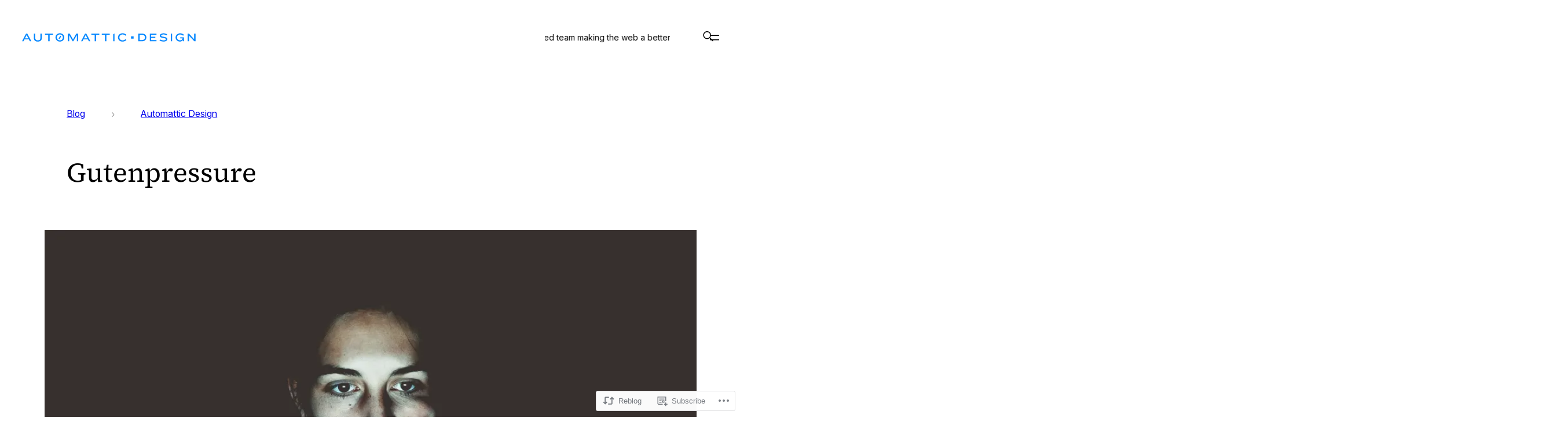

--- FILE ---
content_type: text/html; charset=UTF-8
request_url: https://automattic.design/2018/04/18/gutenpressure/
body_size: 43471
content:
<!DOCTYPE html>
<html lang="en">
<head>
	<meta charset="UTF-8" />
	<meta name="viewport" content="width=device-width, initial-scale=1" />
<meta name='robots' content='max-image-preview:large' />

<!-- Async WordPress.com Remote Login -->
<script id="wpcom_remote_login_js">
var wpcom_remote_login_extra_auth = '';
function wpcom_remote_login_remove_dom_node_id( element_id ) {
	var dom_node = document.getElementById( element_id );
	if ( dom_node ) { dom_node.parentNode.removeChild( dom_node ); }
}
function wpcom_remote_login_remove_dom_node_classes( class_name ) {
	var dom_nodes = document.querySelectorAll( '.' + class_name );
	for ( var i = 0; i < dom_nodes.length; i++ ) {
		dom_nodes[ i ].parentNode.removeChild( dom_nodes[ i ] );
	}
}
function wpcom_remote_login_final_cleanup() {
	wpcom_remote_login_remove_dom_node_classes( "wpcom_remote_login_msg" );
	wpcom_remote_login_remove_dom_node_id( "wpcom_remote_login_key" );
	wpcom_remote_login_remove_dom_node_id( "wpcom_remote_login_validate" );
	wpcom_remote_login_remove_dom_node_id( "wpcom_remote_login_js" );
	wpcom_remote_login_remove_dom_node_id( "wpcom_request_access_iframe" );
	wpcom_remote_login_remove_dom_node_id( "wpcom_request_access_styles" );
}

// Watch for messages back from the remote login
window.addEventListener( "message", function( e ) {
	if ( e.origin === "https://r-login.wordpress.com" ) {
		var data = {};
		try {
			data = JSON.parse( e.data );
		} catch( e ) {
			wpcom_remote_login_final_cleanup();
			return;
		}

		if ( data.msg === 'LOGIN' ) {
			// Clean up the login check iframe
			wpcom_remote_login_remove_dom_node_id( "wpcom_remote_login_key" );

			var id_regex = new RegExp( /^[0-9]+$/ );
			var token_regex = new RegExp( /^.*|.*|.*$/ );
			if (
				token_regex.test( data.token )
				&& id_regex.test( data.wpcomid )
			) {
				// We have everything we need to ask for a login
				var script = document.createElement( "script" );
				script.setAttribute( "id", "wpcom_remote_login_validate" );
				script.src = '/remote-login.php?wpcom_remote_login=validate'
					+ '&wpcomid=' + data.wpcomid
					+ '&token=' + encodeURIComponent( data.token )
					+ '&host=' + window.location.protocol
					+ '//' + window.location.hostname
					+ '&postid=12187'
					+ '&is_singular=1';
				document.body.appendChild( script );
			}

			return;
		}

		// Safari ITP, not logged in, so redirect
		if ( data.msg === 'LOGIN-REDIRECT' ) {
			window.location = 'https://wordpress.com/log-in?redirect_to=' + window.location.href;
			return;
		}

		// Safari ITP, storage access failed, remove the request
		if ( data.msg === 'LOGIN-REMOVE' ) {
			var css_zap = 'html { -webkit-transition: margin-top 1s; transition: margin-top 1s; } /* 9001 */ html { margin-top: 0 !important; } * html body { margin-top: 0 !important; } @media screen and ( max-width: 782px ) { html { margin-top: 0 !important; } * html body { margin-top: 0 !important; } }';
			var style_zap = document.createElement( 'style' );
			style_zap.type = 'text/css';
			style_zap.appendChild( document.createTextNode( css_zap ) );
			document.body.appendChild( style_zap );

			var e = document.getElementById( 'wpcom_request_access_iframe' );
			e.parentNode.removeChild( e );

			document.cookie = 'wordpress_com_login_access=denied; path=/; max-age=31536000';

			return;
		}

		// Safari ITP
		if ( data.msg === 'REQUEST_ACCESS' ) {
			console.log( 'request access: safari' );

			// Check ITP iframe enable/disable knob
			if ( wpcom_remote_login_extra_auth !== 'safari_itp_iframe' ) {
				return;
			}

			// If we are in a "private window" there is no ITP.
			var private_window = false;
			try {
				var opendb = window.openDatabase( null, null, null, null );
			} catch( e ) {
				private_window = true;
			}

			if ( private_window ) {
				console.log( 'private window' );
				return;
			}

			var iframe = document.createElement( 'iframe' );
			iframe.id = 'wpcom_request_access_iframe';
			iframe.setAttribute( 'scrolling', 'no' );
			iframe.setAttribute( 'sandbox', 'allow-storage-access-by-user-activation allow-scripts allow-same-origin allow-top-navigation-by-user-activation' );
			iframe.src = 'https://r-login.wordpress.com/remote-login.php?wpcom_remote_login=request_access&origin=' + encodeURIComponent( data.origin ) + '&wpcomid=' + encodeURIComponent( data.wpcomid );

			var css = 'html { -webkit-transition: margin-top 1s; transition: margin-top 1s; } /* 9001 */ html { margin-top: 46px !important; } * html body { margin-top: 46px !important; } @media screen and ( max-width: 660px ) { html { margin-top: 71px !important; } * html body { margin-top: 71px !important; } #wpcom_request_access_iframe { display: block; height: 71px !important; } } #wpcom_request_access_iframe { border: 0px; height: 46px; position: fixed; top: 0; left: 0; width: 100%; min-width: 100%; z-index: 99999; background: #23282d; } ';

			var style = document.createElement( 'style' );
			style.type = 'text/css';
			style.id = 'wpcom_request_access_styles';
			style.appendChild( document.createTextNode( css ) );
			document.body.appendChild( style );

			document.body.appendChild( iframe );
		}

		if ( data.msg === 'DONE' ) {
			wpcom_remote_login_final_cleanup();
		}
	}
}, false );

// Inject the remote login iframe after the page has had a chance to load
// more critical resources
window.addEventListener( "DOMContentLoaded", function( e ) {
	var iframe = document.createElement( "iframe" );
	iframe.style.display = "none";
	iframe.setAttribute( "scrolling", "no" );
	iframe.setAttribute( "id", "wpcom_remote_login_key" );
	iframe.src = "https://r-login.wordpress.com/remote-login.php"
		+ "?wpcom_remote_login=key"
		+ "&origin=aHR0cHM6Ly9hdXRvbWF0dGljLmRlc2lnbg%3D%3D"
		+ "&wpcomid=182890486"
		+ "&time=" + Math.floor( Date.now() / 1000 );
	document.body.appendChild( iframe );
}, false );
</script>
<title>Gutenpressure &#8211; Automattic Design</title>
<link rel='dns-prefetch' href='//s0.wp.com' />
<link rel='dns-prefetch' href='//stats.wp.com' />
<link rel="alternate" type="application/rss+xml" title="Automattic Design &raquo; Feed" href="https://automattic.design/feed/" />
<link rel="alternate" type="application/rss+xml" title="Automattic Design &raquo; Comments Feed" href="https://automattic.design/comments/feed/" />
	<script type="text/javascript">
		/* <![CDATA[ */
		function addLoadEvent(func) {
			var oldonload = window.onload;
			if (typeof window.onload != 'function') {
				window.onload = func;
			} else {
				window.onload = function () {
					oldonload();
					func();
				}
			}
		}
		/* ]]> */
	</script>
	<link crossorigin='anonymous' rel='stylesheet' id='all-css-0-1' href='/_static/??-eJxtzEkKgDAMQNELWYNjcSGeRdog1Q7BpHh9UQRBXD74fDhImRQFo0DIinxeXGRYUWg222PgHCEkmz0y7OhnQasosXxUGuYC/o/ebfh+b135FMZKd02th77t1hMpiDR+&cssminify=yes' type='text/css' media='all' />
<style id='wp-block-site-logo-inline-css'>
.wp-block-site-logo{box-sizing:border-box;line-height:0}.wp-block-site-logo a{display:inline-block;line-height:0}.wp-block-site-logo.is-default-size img{height:auto;width:120px}.wp-block-site-logo img{height:auto;max-width:100%}.wp-block-site-logo a,.wp-block-site-logo img{border-radius:inherit}.wp-block-site-logo.aligncenter{margin-left:auto;margin-right:auto;text-align:center}:root :where(.wp-block-site-logo.is-style-rounded){border-radius:9999px}
/*# sourceURL=/wp-content/plugins/gutenberg-core/v22.2.0/build/styles/block-library/site-logo/style.css */
</style>
<style id='wp-block-paragraph-inline-css'>
.is-small-text{font-size:.875em}.is-regular-text{font-size:1em}.is-large-text{font-size:2.25em}.is-larger-text{font-size:3em}.has-drop-cap:not(:focus):first-letter{float:left;font-size:8.4em;font-style:normal;font-weight:100;line-height:.68;margin:.05em .1em 0 0;text-transform:uppercase}body.rtl .has-drop-cap:not(:focus):first-letter{float:none;margin-left:.1em}p.has-drop-cap.has-background{overflow:hidden}:root :where(p.has-background){padding:1.25em 2.375em}:where(p.has-text-color:not(.has-link-color)) a{color:inherit}p.has-text-align-left[style*="writing-mode:vertical-lr"],p.has-text-align-right[style*="writing-mode:vertical-rl"]{rotate:180deg}
/*# sourceURL=/wp-content/plugins/gutenberg-core/v22.2.0/build/styles/block-library/paragraph/style.css */
</style>
<style id='wp-block-group-inline-css'>
.wp-block-group{box-sizing:border-box}:where(.wp-block-group.wp-block-group-is-layout-constrained){position:relative}
/*# sourceURL=/wp-content/plugins/gutenberg-core/v22.2.0/build/styles/block-library/group/style.css */
</style>
<style id='designblog-block-core-group-inline-css'>
/* Based on https://github.com/a8cteam51/freddywexler */
body:not(.wp-admin):not(.editor-styles-wrapper) [class*=is-style-marquee] {
  --marquee-gap: 0.5ch;
  --fade-width: 100px;
  display: flex;
  gap: var(--marquee-gap);
  overflow: hidden;
  position: relative;
  -webkit-user-select: none;
          user-select: none;
}

body:not(.wp-admin):not(.editor-styles-wrapper) [class*=is-style-marquee].has-xx-large-font-size {
  font-size: max(var(--wp--preset--font-size--xx-large), 4.4444vw) !important;
}

body:not(.wp-admin):not(.editor-styles-wrapper) [class*=is-style-marquee] > .is-layout-flex {
  animation: marquee-scroll 20s linear infinite;
  display: flex;
  flex-shrink: 0;
  gap: var(--marquee-gap);
  justify-content: space-around;
  margin: 0;
  min-width: 100%;
}

@keyframes marquee-scroll {
  from {
    transform: translateX(0);
  }
  to {
    transform: translateX(calc(-100% - var(--marquee-gap)));
  }
}
/* Pause for visitors that prefer reduced motion */
@media (prefers-reduced-motion: reduce) {
  body:not(.wp-admin):not(.editor-styles-wrapper) [class*=is-style-marquee] > .is-layout-flex {
    animation-play-state: paused !important;
  }
}
/* Add fade effect at the edges */
body:not(.wp-admin):not(.editor-styles-wrapper) [class*=is-style-marquee]::before,
body:not(.wp-admin):not(.editor-styles-wrapper) [class*=is-style-marquee]::after {
  content: "";
  height: 100%;
  pointer-events: none;
  position: absolute;
  width: var(--fade-width, 50px);
  z-index: 2;
  /* Use dynamically detected background color */
  background: linear-gradient(to right, var(--dynamic-bg), transparent);
}

body:not(.wp-admin):not(.editor-styles-wrapper) [class*=is-style-marquee]::after {
  right: 0;
  transform: scaleX(-1);
}
/*# sourceMappingURL=core-group.css.map */
/*# sourceURL=https://s0.wp.com/wp-content/themes/a8c/designblog-2025/assets/css/core-group.css */
</style>
<style id='wp-block-button-inline-css'>
.wp-block-button__link{align-content:center;box-sizing:border-box;cursor:pointer;display:inline-block;height:100%;text-align:center;word-break:break-word}.wp-block-button__link.aligncenter{text-align:center}.wp-block-button__link.alignright{text-align:right}:where(.wp-block-button__link){border-radius:9999px;box-shadow:none;padding:calc(.667em + 2px) calc(1.333em + 2px);text-decoration:none}.wp-block-button[style*=text-decoration] .wp-block-button__link{text-decoration:inherit}.wp-block-buttons>.wp-block-button.has-custom-width{max-width:none}.wp-block-buttons>.wp-block-button.has-custom-width .wp-block-button__link{width:100%}.wp-block-buttons>.wp-block-button.has-custom-font-size .wp-block-button__link{font-size:inherit}.wp-block-buttons>.wp-block-button.wp-block-button__width-25{width:calc(25% - var(--wp--style--block-gap, .5em)*.75)}.wp-block-buttons>.wp-block-button.wp-block-button__width-50{width:calc(50% - var(--wp--style--block-gap, .5em)*.5)}.wp-block-buttons>.wp-block-button.wp-block-button__width-75{width:calc(75% - var(--wp--style--block-gap, .5em)*.25)}.wp-block-buttons>.wp-block-button.wp-block-button__width-100{flex-basis:100%;width:100%}.wp-block-buttons.is-vertical>.wp-block-button.wp-block-button__width-25{width:25%}.wp-block-buttons.is-vertical>.wp-block-button.wp-block-button__width-50{width:50%}.wp-block-buttons.is-vertical>.wp-block-button.wp-block-button__width-75{width:75%}.wp-block-button.is-style-squared,.wp-block-button__link.wp-block-button.is-style-squared{border-radius:0}.wp-block-button.no-border-radius,.wp-block-button__link.no-border-radius{border-radius:0!important}:root :where(.wp-block-button .wp-block-button__link.is-style-outline),:root :where(.wp-block-button.is-style-outline>.wp-block-button__link){border:2px solid;padding:.667em 1.333em}:root :where(.wp-block-button .wp-block-button__link.is-style-outline:not(.has-text-color)),:root :where(.wp-block-button.is-style-outline>.wp-block-button__link:not(.has-text-color)){color:currentColor}:root :where(.wp-block-button .wp-block-button__link.is-style-outline:not(.has-background)),:root :where(.wp-block-button.is-style-outline>.wp-block-button__link:not(.has-background)){background-color:initial;background-image:none}
/*# sourceURL=/wp-content/plugins/gutenberg-core/v22.2.0/build/styles/block-library/button/style.css */
</style>
<style id='designblog-block-core-button-inline-css'>
/*
 * Search button block style
 * Adds a search icon to the button
 */
.wp-block-button.is-style-search .wp-block-button__link {
  background: transparent none;
  color: transparent;
  position: relative;
}

.wp-block-button.is-style-search .wp-block-button__link::before {
  background-image: url("[data-uri]");
  background-position: center;
  background-repeat: no-repeat;
  content: "";
  height: 24px;
  inset: 0;
  margin: auto;
  position: absolute;
  width: 24px;
}

.wp-block-button {
  /*
   * Custom button styles
   */
}
.wp-block-button.is-style-outline .wp-block-button__link:active {
  border-color: #2C3338;
  color: #2C3338;
}
.wp-block-button.is-style-outline .wp-block-button__link:hover {
  border-color: var(--wp--preset--color--accent-3);
  color: var(--wp--preset--color--accent-3);
}
.wp-block-button.is-style-outline .wp-block-button__link:focus {
  border-color: var(--wp--preset--color--black);
  color: var(--wp--preset--color--black);
  border-width: 2px;
  padding: 14px 30px;
}
.wp-block-button.is-style-outline .wp-block-button__link[disabled] {
  border-color: var(--wp--preset--color--accent);
  color: var(--wp--preset--color--accent);
}
.wp-block-button .wp-block-button__link {
  transition: border-color 0.3s ease, color 0.3s ease, background-color 0.3s ease;
}
.wp-block-button:not(.is-style-outline) .wp-block-button__link:focus {
  border: 1px solid var(--wp--preset--color--black);
  padding: 15px 31px;
}
.wp-block-button:not(.is-style-outline).has-custom-hover-color .wp-block-button__link:hover {
  background-color: var(--custom-hover-color) !important;
}
.wp-block-button:not(.is-style-outline).has-custom-pressed-color .wp-block-button__link:active {
  background-color: var(--custom-preset-color) !important;
}
button__link .wp-block-button:not(.is-style-outline).has-custom-focused-color .wp-block-button__link:focus {
  background-color: var(--custom-focused-color) !important;
  border: 1px solid var(--wp--preset--color--black) !important;
  padding: 14px 30px !important;
}
.wp-block-button:not(.is-style-outline).has-custom-disabled-color .wp-block-button__link[disabled] {
  background-color: var(--custom-disabled-color) !important;
}
.wp-block-button.is-style-outline.has-custom-hover-color .wp-block-button__link:hover {
  border-color: var(--custom-hover-color) !important;
  color: var(--custom-hover-color) !important;
}
.wp-block-button.is-style-outline.has-custom-pressed-color .wp-block-button__link:active {
  border-color: var(--custom-pressed-color) !important;
  color: var(--custom-pressed-color) !important;
}
.wp-block-button.is-style-outline.has-custom-focused-color .wp-block-button__link:focus {
  border-color: var(--custom-focused-color);
  color: var(--custom-focused-color) !important;
  border-width: 2px !important;
  padding: 14px 30px !important;
}
.wp-block-button.is-style-outline.has-custom-disabled-color .wp-block-button__link[disabled] {
  border-color: var(--custom-disabled-color) !important;
  color: var(--custom-disabled-color) !important;
}
/*# sourceMappingURL=core-button.css.map */
/*# sourceURL=https://s0.wp.com/wp-content/themes/a8c/designblog-2025/assets/css/core-button.css */
</style>
<style id='wp-block-buttons-inline-css'>
.wp-block-buttons{box-sizing:border-box}.wp-block-buttons.is-vertical{flex-direction:column}.wp-block-buttons.is-vertical>.wp-block-button:last-child{margin-bottom:0}.wp-block-buttons>.wp-block-button{display:inline-block;margin:0}.wp-block-buttons.is-content-justification-left{justify-content:flex-start}.wp-block-buttons.is-content-justification-left.is-vertical{align-items:flex-start}.wp-block-buttons.is-content-justification-center{justify-content:center}.wp-block-buttons.is-content-justification-center.is-vertical{align-items:center}.wp-block-buttons.is-content-justification-right{justify-content:flex-end}.wp-block-buttons.is-content-justification-right.is-vertical{align-items:flex-end}.wp-block-buttons.is-content-justification-space-between{justify-content:space-between}.wp-block-buttons.aligncenter{text-align:center}.wp-block-buttons:not(.is-content-justification-space-between,.is-content-justification-right,.is-content-justification-left,.is-content-justification-center) .wp-block-button.aligncenter{margin-left:auto;margin-right:auto;width:100%}.wp-block-buttons[style*=text-decoration] .wp-block-button,.wp-block-buttons[style*=text-decoration] .wp-block-button__link{text-decoration:inherit}.wp-block-buttons.has-custom-font-size .wp-block-button__link{font-size:inherit}.wp-block-buttons .wp-block-button__link{width:100%}.wp-block-button.aligncenter{text-align:center}
/*# sourceURL=/wp-content/plugins/gutenberg-core/v22.2.0/build/styles/block-library/buttons/style.css */
</style>
<style id='wp-block-navigation-link-inline-css'>
.wp-block-navigation .wp-block-navigation-item__label{overflow-wrap:break-word}.wp-block-navigation .wp-block-navigation-item__description{display:none}.link-ui-tools{outline:1px solid #f0f0f0;padding:8px}.link-ui-block-inserter{padding-top:8px}.link-ui-block-inserter__back{margin-left:8px;text-transform:uppercase}
/*# sourceURL=/wp-content/plugins/gutenberg-core/v22.2.0/build/styles/block-library/navigation-link/style.css */
</style>
<link crossorigin='anonymous' rel='stylesheet' id='all-css-18-1' href='/wp-content/plugins/gutenberg-core/v22.2.0/build/styles/block-library/navigation/style.css?m=1764855221i&cssminify=yes' type='text/css' media='all' />
<style id='wp-block-columns-inline-css'>
.wp-block-columns{box-sizing:border-box;display:flex;flex-wrap:wrap!important}@media (min-width:782px){.wp-block-columns{flex-wrap:nowrap!important}}.wp-block-columns{align-items:normal!important}.wp-block-columns.are-vertically-aligned-top{align-items:flex-start}.wp-block-columns.are-vertically-aligned-center{align-items:center}.wp-block-columns.are-vertically-aligned-bottom{align-items:flex-end}@media (max-width:781px){.wp-block-columns:not(.is-not-stacked-on-mobile)>.wp-block-column{flex-basis:100%!important}}@media (min-width:782px){.wp-block-columns:not(.is-not-stacked-on-mobile)>.wp-block-column{flex-basis:0;flex-grow:1}.wp-block-columns:not(.is-not-stacked-on-mobile)>.wp-block-column[style*=flex-basis]{flex-grow:0}}.wp-block-columns.is-not-stacked-on-mobile{flex-wrap:nowrap!important}.wp-block-columns.is-not-stacked-on-mobile>.wp-block-column{flex-basis:0;flex-grow:1}.wp-block-columns.is-not-stacked-on-mobile>.wp-block-column[style*=flex-basis]{flex-grow:0}:where(.wp-block-columns){margin-bottom:1.75em}:where(.wp-block-columns.has-background){padding:1.25em 2.375em}.wp-block-column{flex-grow:1;min-width:0;overflow-wrap:break-word;word-break:break-word}.wp-block-column.is-vertically-aligned-top{align-self:flex-start}.wp-block-column.is-vertically-aligned-center{align-self:center}.wp-block-column.is-vertically-aligned-bottom{align-self:flex-end}.wp-block-column.is-vertically-aligned-stretch{align-self:stretch}.wp-block-column.is-vertically-aligned-bottom,.wp-block-column.is-vertically-aligned-center,.wp-block-column.is-vertically-aligned-top{width:100%}
/*# sourceURL=/wp-content/plugins/gutenberg-core/v22.2.0/build/styles/block-library/columns/style.css */
</style>
<style id='wp-block-search-inline-css'>
.wp-block-search__button{margin-left:10px;word-break:normal}.wp-block-search__button.has-icon{line-height:0}.wp-block-search__button svg{fill:currentColor;height:1.25em;min-height:24px;min-width:24px;vertical-align:text-bottom;width:1.25em}:where(.wp-block-search__button){border:1px solid #ccc;padding:6px 10px}.wp-block-search__inside-wrapper{display:flex;flex:auto;flex-wrap:nowrap;max-width:100%}.wp-block-search__label{width:100%}.wp-block-search.wp-block-search__button-only .wp-block-search__button{box-sizing:border-box;display:flex;flex-shrink:0;justify-content:center;margin-left:0;max-width:100%}.wp-block-search.wp-block-search__button-only .wp-block-search__inside-wrapper{min-width:0!important;transition-property:width}.wp-block-search.wp-block-search__button-only .wp-block-search__input{flex-basis:100%;transition-duration:.3s}.wp-block-search.wp-block-search__button-only.wp-block-search__searchfield-hidden,.wp-block-search.wp-block-search__button-only.wp-block-search__searchfield-hidden .wp-block-search__inside-wrapper{overflow:hidden}.wp-block-search.wp-block-search__button-only.wp-block-search__searchfield-hidden .wp-block-search__input{border-left-width:0!important;border-right-width:0!important;flex-basis:0;flex-grow:0;margin:0;min-width:0!important;padding-left:0!important;padding-right:0!important;width:0!important}:where(.wp-block-search__input){appearance:none;border:1px solid #949494;flex-grow:1;font-family:inherit;font-size:inherit;font-style:inherit;font-weight:inherit;letter-spacing:inherit;line-height:inherit;margin-left:0;margin-right:0;min-width:3rem;padding:8px;text-decoration:unset!important;text-transform:inherit}:where(.wp-block-search__button-inside .wp-block-search__inside-wrapper){background-color:#fff;border:1px solid #949494;box-sizing:border-box;padding:4px}:where(.wp-block-search__button-inside .wp-block-search__inside-wrapper) .wp-block-search__input{border:none;border-radius:0;padding:0 4px}:where(.wp-block-search__button-inside .wp-block-search__inside-wrapper) .wp-block-search__input:focus{outline:none}:where(.wp-block-search__button-inside .wp-block-search__inside-wrapper) :where(.wp-block-search__button){padding:4px 8px}.wp-block-search.aligncenter .wp-block-search__inside-wrapper{margin:auto}.wp-block[data-align=right] .wp-block-search.wp-block-search__button-only .wp-block-search__inside-wrapper{float:right}
/*# sourceURL=/wp-content/plugins/gutenberg-core/v22.2.0/build/styles/block-library/search/style.css */
</style>
<style id='wp-block-image-inline-css'>
.wp-block-image>a,.wp-block-image>figure>a{display:inline-block}.wp-block-image img{box-sizing:border-box;height:auto;max-width:100%;vertical-align:bottom}@media not (prefers-reduced-motion){.wp-block-image img.hide{visibility:hidden}.wp-block-image img.show{animation:show-content-image .4s}}.wp-block-image[style*=border-radius] img,.wp-block-image[style*=border-radius]>a{border-radius:inherit}.wp-block-image.has-custom-border img{box-sizing:border-box}.wp-block-image.aligncenter{text-align:center}.wp-block-image.alignfull>a,.wp-block-image.alignwide>a{width:100%}.wp-block-image.alignfull img,.wp-block-image.alignwide img{height:auto;width:100%}.wp-block-image .aligncenter,.wp-block-image .alignleft,.wp-block-image .alignright,.wp-block-image.aligncenter,.wp-block-image.alignleft,.wp-block-image.alignright{display:table}.wp-block-image .aligncenter>figcaption,.wp-block-image .alignleft>figcaption,.wp-block-image .alignright>figcaption,.wp-block-image.aligncenter>figcaption,.wp-block-image.alignleft>figcaption,.wp-block-image.alignright>figcaption{caption-side:bottom;display:table-caption}.wp-block-image .alignleft{float:left;margin:.5em 1em .5em 0}.wp-block-image .alignright{float:right;margin:.5em 0 .5em 1em}.wp-block-image .aligncenter{margin-left:auto;margin-right:auto}.wp-block-image :where(figcaption){margin-bottom:1em;margin-top:.5em}.wp-block-image.is-style-circle-mask img{border-radius:9999px}@supports ((-webkit-mask-image:none) or (mask-image:none)) or (-webkit-mask-image:none){.wp-block-image.is-style-circle-mask img{border-radius:0;-webkit-mask-image:url('data:image/svg+xml;utf8,<svg viewBox="0 0 100 100" xmlns="http://www.w3.org/2000/svg"><circle cx="50" cy="50" r="50"/></svg>');mask-image:url('data:image/svg+xml;utf8,<svg viewBox="0 0 100 100" xmlns="http://www.w3.org/2000/svg"><circle cx="50" cy="50" r="50"/></svg>');mask-mode:alpha;-webkit-mask-position:center;mask-position:center;-webkit-mask-repeat:no-repeat;mask-repeat:no-repeat;-webkit-mask-size:contain;mask-size:contain}}:root :where(.wp-block-image.is-style-rounded img,.wp-block-image .is-style-rounded img){border-radius:9999px}.wp-block-image figure{margin:0}.wp-lightbox-container{display:flex;flex-direction:column;position:relative}.wp-lightbox-container img{cursor:zoom-in}.wp-lightbox-container img:hover+button{opacity:1}.wp-lightbox-container button{align-items:center;backdrop-filter:blur(16px) saturate(180%);background-color:#5a5a5a40;border:none;border-radius:4px;cursor:zoom-in;display:flex;height:20px;justify-content:center;opacity:0;padding:0;position:absolute;right:16px;text-align:center;top:16px;width:20px;z-index:100}@media not (prefers-reduced-motion){.wp-lightbox-container button{transition:opacity .2s ease}}.wp-lightbox-container button:focus-visible{outline:3px auto #5a5a5a40;outline:3px auto -webkit-focus-ring-color;outline-offset:3px}.wp-lightbox-container button:hover{cursor:pointer;opacity:1}.wp-lightbox-container button:focus{opacity:1}.wp-lightbox-container button:focus,.wp-lightbox-container button:hover,.wp-lightbox-container button:not(:hover):not(:active):not(.has-background){background-color:#5a5a5a40;border:none}.wp-lightbox-overlay{box-sizing:border-box;cursor:zoom-out;height:100vh;left:0;overflow:hidden;position:fixed;top:0;visibility:hidden;width:100%;z-index:100000}.wp-lightbox-overlay .close-button{align-items:center;cursor:pointer;display:flex;justify-content:center;min-height:40px;min-width:40px;padding:0;position:absolute;right:calc(env(safe-area-inset-right) + 16px);top:calc(env(safe-area-inset-top) + 16px);z-index:5000000}.wp-lightbox-overlay .close-button:focus,.wp-lightbox-overlay .close-button:hover,.wp-lightbox-overlay .close-button:not(:hover):not(:active):not(.has-background){background:none;border:none}.wp-lightbox-overlay .lightbox-image-container{height:var(--wp--lightbox-container-height);left:50%;overflow:hidden;position:absolute;top:50%;transform:translate(-50%,-50%);transform-origin:top left;width:var(--wp--lightbox-container-width);z-index:9999999999}.wp-lightbox-overlay .wp-block-image{align-items:center;box-sizing:border-box;display:flex;height:100%;justify-content:center;margin:0;position:relative;transform-origin:0 0;width:100%;z-index:3000000}.wp-lightbox-overlay .wp-block-image img{height:var(--wp--lightbox-image-height);min-height:var(--wp--lightbox-image-height);min-width:var(--wp--lightbox-image-width);width:var(--wp--lightbox-image-width)}.wp-lightbox-overlay .wp-block-image figcaption{display:none}.wp-lightbox-overlay button{background:none;border:none}.wp-lightbox-overlay .scrim{background-color:#fff;height:100%;opacity:.9;position:absolute;width:100%;z-index:2000000}.wp-lightbox-overlay.active{visibility:visible}@media not (prefers-reduced-motion){.wp-lightbox-overlay.active{animation:turn-on-visibility .25s both}.wp-lightbox-overlay.active img{animation:turn-on-visibility .35s both}.wp-lightbox-overlay.show-closing-animation:not(.active){animation:turn-off-visibility .35s both}.wp-lightbox-overlay.show-closing-animation:not(.active) img{animation:turn-off-visibility .25s both}.wp-lightbox-overlay.zoom.active{animation:none;opacity:1;visibility:visible}.wp-lightbox-overlay.zoom.active .lightbox-image-container{animation:lightbox-zoom-in .4s}.wp-lightbox-overlay.zoom.active .lightbox-image-container img{animation:none}.wp-lightbox-overlay.zoom.active .scrim{animation:turn-on-visibility .4s forwards}.wp-lightbox-overlay.zoom.show-closing-animation:not(.active){animation:none}.wp-lightbox-overlay.zoom.show-closing-animation:not(.active) .lightbox-image-container{animation:lightbox-zoom-out .4s}.wp-lightbox-overlay.zoom.show-closing-animation:not(.active) .lightbox-image-container img{animation:none}.wp-lightbox-overlay.zoom.show-closing-animation:not(.active) .scrim{animation:turn-off-visibility .4s forwards}}@keyframes show-content-image{0%{visibility:hidden}99%{visibility:hidden}to{visibility:visible}}@keyframes turn-on-visibility{0%{opacity:0}to{opacity:1}}@keyframes turn-off-visibility{0%{opacity:1;visibility:visible}99%{opacity:0;visibility:visible}to{opacity:0;visibility:hidden}}@keyframes lightbox-zoom-in{0%{transform:translate(calc((-100vw + var(--wp--lightbox-scrollbar-width))/2 + var(--wp--lightbox-initial-left-position)),calc(-50vh + var(--wp--lightbox-initial-top-position))) scale(var(--wp--lightbox-scale))}to{transform:translate(-50%,-50%) scale(1)}}@keyframes lightbox-zoom-out{0%{transform:translate(-50%,-50%) scale(1);visibility:visible}99%{visibility:visible}to{transform:translate(calc((-100vw + var(--wp--lightbox-scrollbar-width))/2 + var(--wp--lightbox-initial-left-position)),calc(-50vh + var(--wp--lightbox-initial-top-position))) scale(var(--wp--lightbox-scale));visibility:hidden}}
/*# sourceURL=/wp-content/plugins/gutenberg-core/v22.2.0/build/styles/block-library/image/style.css */
</style>
<style id='wp-block-post-terms-inline-css'>
.wp-block-post-terms{box-sizing:border-box}.wp-block-post-terms .wp-block-post-terms__separator{white-space:pre-wrap}
/*# sourceURL=/wp-content/plugins/gutenberg-core/v22.2.0/build/styles/block-library/post-terms/style.css */
</style>
<style id='designblog-block-core-post-terms-inline-css'>
.is-style-pill a,
.is-style-pill span:not([class], [data-rich-text-placeholder]) {
  background: var(--wp--preset--color--background-2);
  color: var(--wp--preset--color--typography-1);
  font-size: var(--wp--preset--font-size--label);
  padding-top: var(--wp--preset--spacing--10);
  padding-right: var(--wp--preset--spacing--20);
  padding-bottom: var(--wp--preset--spacing--10);
  padding-left: var(--wp--preset--spacing--20);
  border-radius: 2px;
  white-space: nowrap;
  margin: 0 0 2px 2px;
}

.is-style-pill a:hover {
  background-color: var(--wp--preset--color--background-3);
}

.is-style-pill .wp-block-post-terms__separator {
  white-space: nowrap;
}

.home .is-style-pill,
.blog .is-style-pill {
  justify-content: flex-end;
}

@media (min-width: 782px) {
  .blog .is-style-pill {
    justify-content: flex-start;
  }
}
/*# sourceMappingURL=core-post-terms.css.map */
/*# sourceURL=https://s0.wp.com/wp-content/themes/a8c/designblog-2025/assets/css/core-post-terms.css */
</style>
<style id='wp-block-post-title-inline-css'>
.wp-block-post-title{box-sizing:border-box;word-break:break-word}.wp-block-post-title :where(a){display:inline-block;font-family:inherit;font-size:inherit;font-style:inherit;font-weight:inherit;letter-spacing:inherit;line-height:inherit;text-decoration:inherit}
/*# sourceURL=/wp-content/plugins/gutenberg-core/v22.2.0/build/styles/block-library/post-title/style.css */
</style>
<style id='wp-block-post-featured-image-inline-css'>
.wp-block-post-featured-image{margin-left:0;margin-right:0}.wp-block-post-featured-image a{display:block;height:100%}.wp-block-post-featured-image :where(img){box-sizing:border-box;height:auto;max-width:100%;vertical-align:bottom;width:100%}.wp-block-post-featured-image.alignfull img,.wp-block-post-featured-image.alignwide img{width:100%}.wp-block-post-featured-image .wp-block-post-featured-image__overlay.has-background-dim{background-color:#000;inset:0;position:absolute}.wp-block-post-featured-image{position:relative}.wp-block-post-featured-image .wp-block-post-featured-image__overlay.has-background-gradient{background-color:initial}.wp-block-post-featured-image .wp-block-post-featured-image__overlay.has-background-dim-0{opacity:0}.wp-block-post-featured-image .wp-block-post-featured-image__overlay.has-background-dim-10{opacity:.1}.wp-block-post-featured-image .wp-block-post-featured-image__overlay.has-background-dim-20{opacity:.2}.wp-block-post-featured-image .wp-block-post-featured-image__overlay.has-background-dim-30{opacity:.3}.wp-block-post-featured-image .wp-block-post-featured-image__overlay.has-background-dim-40{opacity:.4}.wp-block-post-featured-image .wp-block-post-featured-image__overlay.has-background-dim-50{opacity:.5}.wp-block-post-featured-image .wp-block-post-featured-image__overlay.has-background-dim-60{opacity:.6}.wp-block-post-featured-image .wp-block-post-featured-image__overlay.has-background-dim-70{opacity:.7}.wp-block-post-featured-image .wp-block-post-featured-image__overlay.has-background-dim-80{opacity:.8}.wp-block-post-featured-image .wp-block-post-featured-image__overlay.has-background-dim-90{opacity:.9}.wp-block-post-featured-image .wp-block-post-featured-image__overlay.has-background-dim-100{opacity:1}.wp-block-post-featured-image:where(.alignleft,.alignright){width:100%}
/*# sourceURL=/wp-content/plugins/gutenberg-core/v22.2.0/build/styles/block-library/post-featured-image/style.css */
</style>
<style id='wp-block-post-author-name-inline-css'>
.wp-block-post-author-name{box-sizing:border-box}
/*# sourceURL=/wp-content/plugins/gutenberg-core/v22.2.0/build/styles/block-library/post-author-name/style.css */
</style>
<style id='wp-block-post-date-inline-css'>
.wp-block-post-date{box-sizing:border-box}
/*# sourceURL=/wp-content/plugins/gutenberg-core/v22.2.0/build/styles/block-library/post-date/style.css */
</style>
<style id='jetpack-block-sharing-button-inline-css'>
a.jetpack-sharing-button__button{color:inherit}.jetpack-sharing-button__button{align-items:center;background:#fff;border-radius:4px;box-shadow:0 1px 2px #0000001f,0 0 0 1px #0000001f;color:inherit;cursor:default;display:flex;flex-direction:row;font-size:inherit;font-weight:500;height:auto;justify-content:center;line-height:23px;margin:4px 4px 0;padding:4px 9px 3px;text-decoration:none}.jetpack-sharing-button__button svg{fill:currentColor;height:1.5em;width:1.5em}.jetpack-sharing-button__button:hover{box-shadow:0 1px 2px #00000038,0 0 0 1px #00000038;cursor:pointer}.jetpack-sharing-button__button.components-button{font-size:inherit;padding:4px 11px 3px 9px}.jetpack-sharing-button__button.style-icon{border:0;border-radius:50%;box-shadow:none;color:#fff;height:auto;line-height:1;margin-bottom:0;padding:7px;position:relative;top:-2px;width:auto}.jetpack-sharing-button__button.style-icon.share-bluesky{background:#0085ff}.jetpack-sharing-button__button.style-icon.share-x{background:#000}.jetpack-sharing-button__button.style-icon.share-print{background:#c5c2c2}.jetpack-sharing-button__button.style-icon.share-reddit{background:#5f99cf}.jetpack-sharing-button__button.style-icon.share-facebook{background:#0866ff}.jetpack-sharing-button__button.style-icon.share-linkedin{background:#0976b4}.jetpack-sharing-button__button.style-icon.share-mail{background:#c5c2c2}.jetpack-sharing-button__button.style-icon.share-twitter{background:#55acee}.jetpack-sharing-button__button.style-icon.share-tumblr{background:#35465c}.jetpack-sharing-button__button.style-icon.share-pinterest{background:#cc2127}.jetpack-sharing-button__button.style-icon.share-pocket{background:#ee4256}.jetpack-sharing-button__button.style-icon.share-telegram{background:#08c}.jetpack-sharing-button__button.style-icon.share-threads{background:#000}.jetpack-sharing-button__button.style-icon.share-whatsapp{background:#43d854}.jetpack-sharing-button__button.style-icon.share-mastodon{background:#6364ff}.jetpack-sharing-button__button.style-icon.share-nextdoor{background:#8ed500}.jetpack-sharing-button__button.style-icon.share-share{background:#000}.jetpack-sharing-button__button.style-icon.is-custom{padding:8px;top:2px}.jetpack-sharing-button__button.style-icon-text{margin-inline-end:4px;padding-inline-end:11px}.style-icon .jetpack-sharing-button__service-label,.style-text .sharing-buttons-preview-button__custom-icon,.style-text .social-logo{display:none}.jetpack-sharing-button__list-item{display:flex;flex-direction:row;flex-wrap:wrap;gap:5px;list-style-type:none;padding:0}.jetpack-sharing-button__list-item:first-child .jetpack-sharing-button__button{margin-inline-start:0}.style-icon-text .jetpack-sharing-button__service-label{margin-inline-start:5px}.tooltip{display:inline-block;position:relative}.tooltip .tooltiptext{background-color:#555;border-radius:6px;bottom:120%;color:#fff;display:none;padding:5px;position:absolute;text-align:center;width:5.5em}
/*# sourceURL=/wp-content/mu-plugins/jetpack-plugin/sun/_inc/blocks/sharing-button/view.css?minify=false */
</style>
<style id='jetpack-sharing-buttons-style-inline-css'>
.jetpack-sharing-buttons__services-list{display:flex;flex-direction:row;flex-wrap:wrap;gap:0;list-style-type:none;margin:5px;padding:0}.jetpack-sharing-buttons__services-list.has-small-icon-size{font-size:12px}.jetpack-sharing-buttons__services-list.has-normal-icon-size{font-size:16px}.jetpack-sharing-buttons__services-list.has-large-icon-size{font-size:24px}.jetpack-sharing-buttons__services-list.has-huge-icon-size{font-size:36px}@media print{.jetpack-sharing-buttons__services-list{display:none!important}}.editor-styles-wrapper .wp-block-jetpack-sharing-buttons{gap:0;padding-inline-start:0}ul.jetpack-sharing-buttons__services-list.has-background{padding:1.25em 2.375em}
/*# sourceURL=/wp-content/mu-plugins/jetpack-plugin/sun/_inc/blocks/sharing-buttons/view.css */
</style>
<link crossorigin='anonymous' rel='stylesheet' id='all-css-42-1' href='/_static/??-eJyNjM0KgzAQBl9I/ag/lR6KjyK6LhJNNsHN4uuXQuvZ4wzD4EwlRcksGcHK5G11otg4p4n2H0NNMDohzD7SrtDTJT4qUi1wexDiYp4VNB3RlP3V/MX3N4T3o++aun892277AK5vOq4=&cssminify=yes' type='text/css' media='all' />
<style id='wp-block-post-excerpt-inline-css'>
:where(.wp-block-post-excerpt){box-sizing:border-box;margin-bottom:var(--wp--style--block-gap);margin-top:var(--wp--style--block-gap)}.wp-block-post-excerpt__excerpt{margin-bottom:0;margin-top:0}.wp-block-post-excerpt__more-text{margin-bottom:0;margin-top:var(--wp--style--block-gap)}.wp-block-post-excerpt__more-link{display:inline-block}
/*# sourceURL=/wp-content/plugins/gutenberg-core/v22.2.0/build/styles/block-library/post-excerpt/style.css */
</style>
<style id='wp-block-post-content-inline-css'>
.wp-block-post-content{display:flow-root}
/*# sourceURL=/wp-content/plugins/gutenberg-core/v22.2.0/build/styles/block-library/post-content/style.css */
</style>
<style id='wp-block-separator-inline-css'>
@charset "UTF-8";.wp-block-separator{border:none;border-top:2px solid}:root :where(.wp-block-separator.is-style-dots){height:auto;line-height:1;text-align:center}:root :where(.wp-block-separator.is-style-dots):before{color:currentColor;content:"···";font-family:serif;font-size:1.5em;letter-spacing:2em;padding-left:2em}.wp-block-separator.is-style-dots{background:none!important;border:none!important}
/*# sourceURL=/wp-content/plugins/gutenberg-core/v22.2.0/build/styles/block-library/separator/style.css */
</style>
<style id='wp-block-heading-inline-css'>
h1:where(.wp-block-heading).has-background,h2:where(.wp-block-heading).has-background,h3:where(.wp-block-heading).has-background,h4:where(.wp-block-heading).has-background,h5:where(.wp-block-heading).has-background,h6:where(.wp-block-heading).has-background{padding:1.25em 2.375em}h1.has-text-align-left[style*=writing-mode]:where([style*=vertical-lr]),h1.has-text-align-right[style*=writing-mode]:where([style*=vertical-rl]),h2.has-text-align-left[style*=writing-mode]:where([style*=vertical-lr]),h2.has-text-align-right[style*=writing-mode]:where([style*=vertical-rl]),h3.has-text-align-left[style*=writing-mode]:where([style*=vertical-lr]),h3.has-text-align-right[style*=writing-mode]:where([style*=vertical-rl]),h4.has-text-align-left[style*=writing-mode]:where([style*=vertical-lr]),h4.has-text-align-right[style*=writing-mode]:where([style*=vertical-rl]),h5.has-text-align-left[style*=writing-mode]:where([style*=vertical-lr]),h5.has-text-align-right[style*=writing-mode]:where([style*=vertical-rl]),h6.has-text-align-left[style*=writing-mode]:where([style*=vertical-lr]),h6.has-text-align-right[style*=writing-mode]:where([style*=vertical-rl]){rotate:180deg}
/*# sourceURL=/wp-content/plugins/gutenberg-core/v22.2.0/build/styles/block-library/heading/style.css */
</style>
<link crossorigin='anonymous' rel='stylesheet' id='all-css-50-1' href='/wp-content/plugins/gutenberg-core/v22.2.0/build/styles/block-library/gallery/style.css?m=1764855221i&cssminify=yes' type='text/css' media='all' />
<style id='designblog-infinite-carousel-style-inline-css'>
.wp-block-designblog-infinite-carousel{display:flex;flex-direction:column;overflow:hidden;position:relative}.wp-block-designblog-infinite-carousel .designblog-infinite-carousel__pause-button{align-self:flex-end;background:url([data-uri]) center/contain no-repeat;border:none;cursor:pointer;height:22px;margin-bottom:16px;margin-right:var(--wp--style--root--padding-right);padding:0;width:22px}.wp-block-designblog-infinite-carousel .wp-block-gallery{flex-wrap:nowrap}.wp-block-designblog-infinite-carousel .wp-block-image{flex-shrink:0}

/*# sourceURL=https://s0.wp.com/wp-content/themes/a8c/designblog-2025/mu-plugins/designblog-blocks/build/infinite-carousel/style-view.css */
</style>
<link crossorigin='anonymous' rel='stylesheet' id='all-css-52-1' href='/wp-content/mu-plugins/jetpack-plugin/sun/_inc/blocks/subscriptions/view.css?m=1743782892i&cssminify=yes' type='text/css' media='all' />
<style id='wp-emoji-styles-inline-css'>

	img.wp-smiley, img.emoji {
		display: inline !important;
		border: none !important;
		box-shadow: none !important;
		height: 1em !important;
		width: 1em !important;
		margin: 0 0.07em !important;
		vertical-align: -0.1em !important;
		background: none !important;
		padding: 0 !important;
	}
/*# sourceURL=wp-emoji-styles-inline-css */
</style>
<style id='wp-block-library-inline-css'>
:root{--wp-block-synced-color:#7a00df;--wp-block-synced-color--rgb:122,0,223;--wp-bound-block-color:var(--wp-block-synced-color);--wp-editor-canvas-background:#ddd;--wp-admin-theme-color:#007cba;--wp-admin-theme-color--rgb:0,124,186;--wp-admin-theme-color-darker-10:#006ba1;--wp-admin-theme-color-darker-10--rgb:0,107,160.5;--wp-admin-theme-color-darker-20:#005a87;--wp-admin-theme-color-darker-20--rgb:0,90,135;--wp-admin-border-width-focus:2px}@media (min-resolution:192dpi){:root{--wp-admin-border-width-focus:1.5px}}.wp-element-button{cursor:pointer}:root .has-very-light-gray-background-color{background-color:#eee}:root .has-very-dark-gray-background-color{background-color:#313131}:root .has-very-light-gray-color{color:#eee}:root .has-very-dark-gray-color{color:#313131}:root .has-vivid-green-cyan-to-vivid-cyan-blue-gradient-background{background:linear-gradient(135deg,#00d084,#0693e3)}:root .has-purple-crush-gradient-background{background:linear-gradient(135deg,#34e2e4,#4721fb 50%,#ab1dfe)}:root .has-hazy-dawn-gradient-background{background:linear-gradient(135deg,#faaca8,#dad0ec)}:root .has-subdued-olive-gradient-background{background:linear-gradient(135deg,#fafae1,#67a671)}:root .has-atomic-cream-gradient-background{background:linear-gradient(135deg,#fdd79a,#004a59)}:root .has-nightshade-gradient-background{background:linear-gradient(135deg,#330968,#31cdcf)}:root .has-midnight-gradient-background{background:linear-gradient(135deg,#020381,#2874fc)}:root{--wp--preset--font-size--normal:16px;--wp--preset--font-size--huge:42px}.has-regular-font-size{font-size:1em}.has-larger-font-size{font-size:2.625em}.has-normal-font-size{font-size:var(--wp--preset--font-size--normal)}.has-huge-font-size{font-size:var(--wp--preset--font-size--huge)}:root .has-text-align-center{text-align:center}:root .has-text-align-left{text-align:left}:root .has-text-align-right{text-align:right}.has-fit-text{white-space:nowrap!important}#end-resizable-editor-section{display:none}.aligncenter{clear:both}.items-justified-left{justify-content:flex-start}.items-justified-center{justify-content:center}.items-justified-right{justify-content:flex-end}.items-justified-space-between{justify-content:space-between}.screen-reader-text{word-wrap:normal!important;border:0;clip-path:inset(50%);height:1px;margin:-1px;overflow:hidden;padding:0;position:absolute;width:1px}.screen-reader-text:focus{background-color:#ddd;clip-path:none;color:#444;display:block;font-size:1em;height:auto;left:5px;line-height:normal;padding:15px 23px 14px;text-decoration:none;top:5px;width:auto;z-index:100000}html :where(.has-border-color){border-style:solid}html :where([style*=border-top-color]){border-top-style:solid}html :where([style*=border-right-color]){border-right-style:solid}html :where([style*=border-bottom-color]){border-bottom-style:solid}html :where([style*=border-left-color]){border-left-style:solid}html :where([style*=border-width]){border-style:solid}html :where([style*=border-top-width]){border-top-style:solid}html :where([style*=border-right-width]){border-right-style:solid}html :where([style*=border-bottom-width]){border-bottom-style:solid}html :where([style*=border-left-width]){border-left-style:solid}html :where(img[class*=wp-image-]){height:auto;max-width:100%}:where(figure){margin:0 0 1em}html :where(.is-position-sticky){--wp-admin--admin-bar--position-offset:var(--wp-admin--admin-bar--height,0px)}@media screen and (max-width:600px){html :where(.is-position-sticky){--wp-admin--admin-bar--position-offset:0px}}
.has-text-align-justify {
	text-align:justify;
}
.has-text-align-justify{text-align:justify;}
/*# sourceURL=wp-block-library-inline-css */
</style>
<link crossorigin='anonymous' rel='stylesheet' id='all-css-56-1' href='/wp-content/plugins/coblocks/2.18.1-simple-rev.4/dist/coblocks-style.css?m=1681832297i&cssminify=yes' type='text/css' media='all' />
<style id='wp-block-template-skip-link-inline-css'>

		.skip-link.screen-reader-text {
			border: 0;
			clip-path: inset(50%);
			height: 1px;
			margin: -1px;
			overflow: hidden;
			padding: 0;
			position: absolute !important;
			width: 1px;
			word-wrap: normal !important;
		}

		.skip-link.screen-reader-text:focus {
			background-color: #eee;
			clip-path: none;
			color: #444;
			display: block;
			font-size: 1em;
			height: auto;
			left: 5px;
			line-height: normal;
			padding: 15px 23px 14px;
			text-decoration: none;
			top: 5px;
			width: auto;
			z-index: 100000;
		}
/*# sourceURL=wp-block-template-skip-link-inline-css */
</style>
<link crossorigin='anonymous' rel='stylesheet' id='all-css-58-1' href='/_static/??-eJx9jt0KwjAMRl/IGpT5dyE+imRtcN2atjSpw7e3wuaVeBOSw3fCB3M2NkWlqMDV5FAfPgrYVKhxzqjQEkzOIwXiFttakQ381ubcHNP3uZCIaZN9ZaNDE+WfN5JmtNNyg9S4ovuToksFsGpiVPX2GxbCYgfoqw8O2hfFqCsc87Jt7VDjZBh9NBlfIaH7FLnxdXc6nvfdpesO4xsF/WIB&cssminify=yes' type='text/css' media='all' />
<style id='global-styles-inline-css'>
:root{--wp--preset--aspect-ratio--square: 1;--wp--preset--aspect-ratio--4-3: 4/3;--wp--preset--aspect-ratio--3-4: 3/4;--wp--preset--aspect-ratio--3-2: 3/2;--wp--preset--aspect-ratio--2-3: 2/3;--wp--preset--aspect-ratio--16-9: 16/9;--wp--preset--aspect-ratio--9-16: 9/16;--wp--preset--color--black: #000000;--wp--preset--color--cyan-bluish-gray: #abb8c3;--wp--preset--color--white: #ffffff;--wp--preset--color--pale-pink: #f78da7;--wp--preset--color--vivid-red: #cf2e2e;--wp--preset--color--luminous-vivid-orange: #ff6900;--wp--preset--color--luminous-vivid-amber: #fcb900;--wp--preset--color--light-green-cyan: #7bdcb5;--wp--preset--color--vivid-green-cyan: #00d084;--wp--preset--color--pale-cyan-blue: #8ed1fc;--wp--preset--color--vivid-cyan-blue: #0693e3;--wp--preset--color--vivid-purple: #9b51e0;--wp--preset--color--vibrant-blue: #0240e4;--wp--preset--color--medium-blue: #0387ff;--wp--preset--color--medium-blue-80: #0387ffcc;--wp--preset--color--soft-blue: #72b3ff;--wp--preset--color--typography-1: #000000;--wp--preset--color--typography-2: #646970;--wp--preset--color--accent: #a7aaad;--wp--preset--color--accent-2: #101517;--wp--preset--color--accent-3: #1D2327;--wp--preset--color--background: #ffffff;--wp--preset--color--background-2: #dcdcde;--wp--preset--color--background-3: #f6f7f7;--wp--preset--color--background-4: #c3c4c7;--wp--preset--gradient--vivid-cyan-blue-to-vivid-purple: linear-gradient(135deg,rgb(6,147,227) 0%,rgb(155,81,224) 100%);--wp--preset--gradient--light-green-cyan-to-vivid-green-cyan: linear-gradient(135deg,rgb(122,220,180) 0%,rgb(0,208,130) 100%);--wp--preset--gradient--luminous-vivid-amber-to-luminous-vivid-orange: linear-gradient(135deg,rgb(252,185,0) 0%,rgb(255,105,0) 100%);--wp--preset--gradient--luminous-vivid-orange-to-vivid-red: linear-gradient(135deg,rgb(255,105,0) 0%,rgb(207,46,46) 100%);--wp--preset--gradient--very-light-gray-to-cyan-bluish-gray: linear-gradient(135deg,rgb(238,238,238) 0%,rgb(169,184,195) 100%);--wp--preset--gradient--cool-to-warm-spectrum: linear-gradient(135deg,rgb(74,234,220) 0%,rgb(151,120,209) 20%,rgb(207,42,186) 40%,rgb(238,44,130) 60%,rgb(251,105,98) 80%,rgb(254,248,76) 100%);--wp--preset--gradient--blush-light-purple: linear-gradient(135deg,rgb(255,206,236) 0%,rgb(152,150,240) 100%);--wp--preset--gradient--blush-bordeaux: linear-gradient(135deg,rgb(254,205,165) 0%,rgb(254,45,45) 50%,rgb(107,0,62) 100%);--wp--preset--gradient--luminous-dusk: linear-gradient(135deg,rgb(255,203,112) 0%,rgb(199,81,192) 50%,rgb(65,88,208) 100%);--wp--preset--gradient--pale-ocean: linear-gradient(135deg,rgb(255,245,203) 0%,rgb(182,227,212) 50%,rgb(51,167,181) 100%);--wp--preset--gradient--electric-grass: linear-gradient(135deg,rgb(202,248,128) 0%,rgb(113,206,126) 100%);--wp--preset--gradient--midnight: linear-gradient(135deg,rgb(2,3,129) 0%,rgb(40,116,252) 100%);--wp--preset--font-size--small: 13px;--wp--preset--font-size--medium: clamp(14px, 0.875rem + ((1vw - 3.2px) * 0.588), 20px);--wp--preset--font-size--large: clamp(22.041px, 1.378rem + ((1vw - 3.2px) * 1.369), 36px);--wp--preset--font-size--x-large: clamp(25.014px, 1.563rem + ((1vw - 3.2px) * 1.665), 42px);--wp--preset--font-size--display-1: clamp(120px, 7.5rem + ((1vw - 3.2px) * 9.608), 218px);--wp--preset--font-size--display-2: clamp(80px, 5rem + ((1vw - 3.2px) * 9.804), 180px);--wp--preset--font-size--display-25: clamp(54px, 3.375rem + ((1vw - 3.2px) * 2.549), 80px);--wp--preset--font-size--display-3: clamp(40px, 2.5rem + ((1vw - 3.2px) * 1.961), 60px);--wp--preset--font-size--heading-1: clamp(24px, 1.5rem + ((1vw - 3.2px) * 2.353), 48px);--wp--preset--font-size--heading-2: clamp(20px, 1.25rem + ((1vw - 3.2px) * 1.176), 32px);--wp--preset--font-size--heading-3: clamp(16px, 1rem + ((1vw - 3.2px) * 0.98), 26px);--wp--preset--font-size--paragraph-large: clamp(20px, 1.25rem + ((1vw - 3.2px) * 0.784), 28px);--wp--preset--font-size--paragraph-medium: clamp(18px, 1.125rem + ((1vw - 3.2px) * 0.392), 22px);--wp--preset--font-size--paragraph: clamp(16px, 1rem + ((1vw - 3.2px) * 0.392), 20px);--wp--preset--font-size--paragraph-small: clamp(14px, 0.875rem + ((1vw - 3.2px) * 0.196), 16px);--wp--preset--font-size--note: 14px;--wp--preset--font-size--label: 12px;--wp--preset--font-family--albert-sans: 'Albert Sans', sans-serif;--wp--preset--font-family--alegreya: Alegreya, serif;--wp--preset--font-family--arvo: Arvo, serif;--wp--preset--font-family--bodoni-moda: 'Bodoni Moda', serif;--wp--preset--font-family--bricolage-grotesque: 'Bricolage Grotesque', sans-serif;--wp--preset--font-family--cabin: Cabin, sans-serif;--wp--preset--font-family--chivo: Chivo, sans-serif;--wp--preset--font-family--commissioner: Commissioner, sans-serif;--wp--preset--font-family--cormorant: Cormorant, serif;--wp--preset--font-family--courier-prime: 'Courier Prime', monospace;--wp--preset--font-family--crimson-pro: 'Crimson Pro', serif;--wp--preset--font-family--dm-mono: 'DM Mono', monospace;--wp--preset--font-family--dm-sans: 'DM Sans', sans-serif;--wp--preset--font-family--dm-serif-display: 'DM Serif Display', serif;--wp--preset--font-family--domine: Domine, serif;--wp--preset--font-family--eb-garamond: 'EB Garamond', serif;--wp--preset--font-family--epilogue: Epilogue, sans-serif;--wp--preset--font-family--fahkwang: Fahkwang, sans-serif;--wp--preset--font-family--figtree: Figtree, sans-serif;--wp--preset--font-family--fira-sans: 'Fira Sans', sans-serif;--wp--preset--font-family--fjalla-one: 'Fjalla One', sans-serif;--wp--preset--font-family--fraunces: Fraunces, serif;--wp--preset--font-family--gabarito: Gabarito, system-ui;--wp--preset--font-family--ibm-plex-mono: 'IBM Plex Mono', monospace;--wp--preset--font-family--ibm-plex-sans: 'IBM Plex Sans', sans-serif;--wp--preset--font-family--ibarra-real-nova: 'Ibarra Real Nova', serif;--wp--preset--font-family--instrument-serif: 'Instrument Serif', serif;--wp--preset--font-family--inter: Inter, sans-serif;--wp--preset--font-family--josefin-sans: 'Josefin Sans', sans-serif;--wp--preset--font-family--jost: Jost, sans-serif;--wp--preset--font-family--libre-baskerville: 'Libre Baskerville', serif;--wp--preset--font-family--libre-franklin: 'Libre Franklin', sans-serif;--wp--preset--font-family--literata: Literata, serif;--wp--preset--font-family--lora: Lora, serif;--wp--preset--font-family--merriweather: Merriweather, serif;--wp--preset--font-family--montserrat: Montserrat, sans-serif;--wp--preset--font-family--newsreader: Newsreader, serif;--wp--preset--font-family--noto-sans-mono: 'Noto Sans Mono', sans-serif;--wp--preset--font-family--nunito: Nunito, sans-serif;--wp--preset--font-family--open-sans: 'Open Sans', sans-serif;--wp--preset--font-family--overpass: Overpass, sans-serif;--wp--preset--font-family--pt-serif: 'PT Serif', serif;--wp--preset--font-family--petrona: Petrona, serif;--wp--preset--font-family--piazzolla: Piazzolla, serif;--wp--preset--font-family--playfair-display: 'Playfair Display', serif;--wp--preset--font-family--plus-jakarta-sans: 'Plus Jakarta Sans', sans-serif;--wp--preset--font-family--poppins: Poppins, sans-serif;--wp--preset--font-family--raleway: Raleway, sans-serif;--wp--preset--font-family--roboto: Roboto, sans-serif;--wp--preset--font-family--roboto-slab: 'Roboto Slab', serif;--wp--preset--font-family--rubik: Rubik, sans-serif;--wp--preset--font-family--rufina: Rufina, serif;--wp--preset--font-family--sora: Sora, sans-serif;--wp--preset--font-family--source-sans-3: 'Source Sans 3', sans-serif;--wp--preset--font-family--source-serif-4: "Source Serif 4", serif;--wp--preset--font-family--space-mono: 'Space Mono', monospace;--wp--preset--font-family--syne: Syne, sans-serif;--wp--preset--font-family--texturina: Texturina, serif;--wp--preset--font-family--urbanist: Urbanist, sans-serif;--wp--preset--font-family--work-sans: 'Work Sans', sans-serif;--wp--preset--font-family--system-font: -apple-system, BlinkMacSystemFont, 'Segoe UI', Roboto, Oxygen-Sans, Ubuntu, Cantarell, 'Helvetica Neue', sans-serif;--wp--preset--font-family--knockout-49: 'Knockout 49';--wp--preset--font-family--knockout: Knockout;--wp--preset--spacing--20: 8px;--wp--preset--spacing--30: 12px;--wp--preset--spacing--40: 16px;--wp--preset--spacing--50: 24px;--wp--preset--spacing--60: 32px;--wp--preset--spacing--70: clamp(40px, 3vw, 48px);--wp--preset--spacing--80: clamp(48px, 4vw, 64px);--wp--preset--spacing--10: 4px;--wp--preset--spacing--90: clamp(64px, 5vw, 96px);--wp--preset--spacing--100: clamp(96px, 7vw, 128px);--wp--preset--spacing--global-padding: clamp(16px, 3vw, 50px);--wp--preset--shadow--natural: 6px 6px 9px rgba(0, 0, 0, 0.2);--wp--preset--shadow--deep: 12px 12px 50px rgba(0, 0, 0, 0.4);--wp--preset--shadow--sharp: 6px 6px 0px rgba(0, 0, 0, 0.2);--wp--preset--shadow--outlined: 6px 6px 0px -3px rgb(255, 255, 255), 6px 6px rgb(0, 0, 0);--wp--preset--shadow--crisp: 6px 6px 0px rgb(0, 0, 0);}:root { --wp--style--global--content-size: 770px;--wp--style--global--wide-size: 1340px; }:where(body) { margin: 0; }.wp-site-blocks { padding-top: var(--wp--style--root--padding-top); padding-bottom: var(--wp--style--root--padding-bottom); }.has-global-padding { padding-right: var(--wp--style--root--padding-right); padding-left: var(--wp--style--root--padding-left); }.has-global-padding > .alignfull { margin-right: calc(var(--wp--style--root--padding-right) * -1); margin-left: calc(var(--wp--style--root--padding-left) * -1); }.has-global-padding :where(:not(.alignfull.is-layout-flow) > .has-global-padding:not(.wp-block-block, .alignfull)) { padding-right: 0; padding-left: 0; }.has-global-padding :where(:not(.alignfull.is-layout-flow) > .has-global-padding:not(.wp-block-block, .alignfull)) > .alignfull { margin-left: 0; margin-right: 0; }.wp-site-blocks > .alignleft { float: left; margin-right: 2em; }.wp-site-blocks > .alignright { float: right; margin-left: 2em; }.wp-site-blocks > .aligncenter { justify-content: center; margin-left: auto; margin-right: auto; }:where(.wp-site-blocks) > * { margin-block-start: var(--wp--preset--spacing--70); margin-block-end: 0; }:where(.wp-site-blocks) > :first-child { margin-block-start: 0; }:where(.wp-site-blocks) > :last-child { margin-block-end: 0; }:root { --wp--style--block-gap: var(--wp--preset--spacing--70); }:root :where(.is-layout-flow) > :first-child{margin-block-start: 0;}:root :where(.is-layout-flow) > :last-child{margin-block-end: 0;}:root :where(.is-layout-flow) > *{margin-block-start: var(--wp--preset--spacing--70);margin-block-end: 0;}:root :where(.is-layout-constrained) > :first-child{margin-block-start: 0;}:root :where(.is-layout-constrained) > :last-child{margin-block-end: 0;}:root :where(.is-layout-constrained) > *{margin-block-start: var(--wp--preset--spacing--70);margin-block-end: 0;}:root :where(.is-layout-flex){gap: var(--wp--preset--spacing--70);}:root :where(.is-layout-grid){gap: var(--wp--preset--spacing--70);}.is-layout-flow > .alignleft{float: left;margin-inline-start: 0;margin-inline-end: 2em;}.is-layout-flow > .alignright{float: right;margin-inline-start: 2em;margin-inline-end: 0;}.is-layout-flow > .aligncenter{margin-left: auto !important;margin-right: auto !important;}.is-layout-constrained > .alignleft{float: left;margin-inline-start: 0;margin-inline-end: 2em;}.is-layout-constrained > .alignright{float: right;margin-inline-start: 2em;margin-inline-end: 0;}.is-layout-constrained > .aligncenter{margin-left: auto !important;margin-right: auto !important;}.is-layout-constrained > :where(:not(.alignleft):not(.alignright):not(.alignfull)){max-width: var(--wp--style--global--content-size);margin-left: auto !important;margin-right: auto !important;}.is-layout-constrained > .alignwide{max-width: var(--wp--style--global--wide-size);}body .is-layout-flex{display: flex;}.is-layout-flex{flex-wrap: wrap;align-items: center;}.is-layout-flex > :is(*, div){margin: 0;}body .is-layout-grid{display: grid;}.is-layout-grid > :is(*, div){margin: 0;}body{background-color: var(--wp--preset--color--background);color: var(--wp--preset--color--typography-1);font-family: var(--wp--preset--font-family--inter);font-size: var(--wp--preset--font-size--paragraph);line-height: 1.5;--wp--style--root--padding-top: 0px;--wp--style--root--padding-right: var(--wp--preset--spacing--global-padding);--wp--style--root--padding-bottom: 0px;--wp--style--root--padding-left: var(--wp--preset--spacing--global-padding);}a:where(:not(.wp-element-button)){color: var(--wp--preset--color--typography-1);font-weight: 400;text-decoration: none;}:root :where(a:where(:not(.wp-element-button)):hover){color: var(--wp--preset--color--vibrant-blue);text-decoration: underline;}h1, h2, h3, h4, h5, h6{font-family: var(--wp--preset--font-family--source-serif-4);}h1{font-size: var(--wp--preset--font-size--heading-1);font-weight: 400;line-height: 1.2;}h2{font-size: var(--wp--preset--font-size--heading-2);font-style: normal;font-weight: 500;line-height: 1;}h3{font-size: var(--wp--preset--font-size--heading-3);font-weight: 600;line-height: 1.2;}:root :where(.wp-element-button, .wp-block-button__link){background-color: var(--wp--preset--color--medium-blue-80);border-width: 0;color: var(--wp--preset--color--typography-1);font-family: inherit;font-size: inherit;font-style: inherit;font-weight: inherit;letter-spacing: inherit;line-height: inherit;padding-top: calc(0.667em + 2px);padding-right: calc(1.333em + 2px);padding-bottom: calc(0.667em + 2px);padding-left: calc(1.333em + 2px);text-decoration: none;text-transform: inherit;}:root :where(.wp-element-button:hover, .wp-block-button__link:hover){background-color: var(--wp--preset--color--soft-blue);}:root :where(.wp-element-button:active, .wp-block-button__link:active){background-color: #0074de;}:root :where(.wp-element-caption, .wp-block-audio figcaption, .wp-block-embed figcaption, .wp-block-gallery figcaption, .wp-block-image figcaption, .wp-block-table figcaption, .wp-block-video figcaption){font-size: var(--wp--preset--font-size--note);font-weight: 500;line-height: 1.4;}:root :where(.wp-element-caption, .wp-block-audio figcaption, .wp-block-embed figcaption, .wp-block-gallery figcaption, .wp-block-image figcaption, .wp-block-table figcaption, .wp-block-video figcaption){color: var(--wp--preset--color--typography-2);}cite{font-family: var(--wp--preset--font-family--inter);font-size: var(--wp--preset--font-size--paragraph-small);font-style: normal;line-height: 1.4;}.has-black-color{color: var(--wp--preset--color--black) !important;}.has-cyan-bluish-gray-color{color: var(--wp--preset--color--cyan-bluish-gray) !important;}.has-white-color{color: var(--wp--preset--color--white) !important;}.has-pale-pink-color{color: var(--wp--preset--color--pale-pink) !important;}.has-vivid-red-color{color: var(--wp--preset--color--vivid-red) !important;}.has-luminous-vivid-orange-color{color: var(--wp--preset--color--luminous-vivid-orange) !important;}.has-luminous-vivid-amber-color{color: var(--wp--preset--color--luminous-vivid-amber) !important;}.has-light-green-cyan-color{color: var(--wp--preset--color--light-green-cyan) !important;}.has-vivid-green-cyan-color{color: var(--wp--preset--color--vivid-green-cyan) !important;}.has-pale-cyan-blue-color{color: var(--wp--preset--color--pale-cyan-blue) !important;}.has-vivid-cyan-blue-color{color: var(--wp--preset--color--vivid-cyan-blue) !important;}.has-vivid-purple-color{color: var(--wp--preset--color--vivid-purple) !important;}.has-vibrant-blue-color{color: var(--wp--preset--color--vibrant-blue) !important;}.has-medium-blue-color{color: var(--wp--preset--color--medium-blue) !important;}.has-medium-blue-80-color{color: var(--wp--preset--color--medium-blue-80) !important;}.has-soft-blue-color{color: var(--wp--preset--color--soft-blue) !important;}.has-typography-1-color{color: var(--wp--preset--color--typography-1) !important;}.has-typography-2-color{color: var(--wp--preset--color--typography-2) !important;}.has-accent-color{color: var(--wp--preset--color--accent) !important;}.has-accent-2-color{color: var(--wp--preset--color--accent-2) !important;}.has-accent-3-color{color: var(--wp--preset--color--accent-3) !important;}.has-background-color{color: var(--wp--preset--color--background) !important;}.has-background-2-color{color: var(--wp--preset--color--background-2) !important;}.has-background-3-color{color: var(--wp--preset--color--background-3) !important;}.has-background-4-color{color: var(--wp--preset--color--background-4) !important;}.has-black-background-color{background-color: var(--wp--preset--color--black) !important;}.has-cyan-bluish-gray-background-color{background-color: var(--wp--preset--color--cyan-bluish-gray) !important;}.has-white-background-color{background-color: var(--wp--preset--color--white) !important;}.has-pale-pink-background-color{background-color: var(--wp--preset--color--pale-pink) !important;}.has-vivid-red-background-color{background-color: var(--wp--preset--color--vivid-red) !important;}.has-luminous-vivid-orange-background-color{background-color: var(--wp--preset--color--luminous-vivid-orange) !important;}.has-luminous-vivid-amber-background-color{background-color: var(--wp--preset--color--luminous-vivid-amber) !important;}.has-light-green-cyan-background-color{background-color: var(--wp--preset--color--light-green-cyan) !important;}.has-vivid-green-cyan-background-color{background-color: var(--wp--preset--color--vivid-green-cyan) !important;}.has-pale-cyan-blue-background-color{background-color: var(--wp--preset--color--pale-cyan-blue) !important;}.has-vivid-cyan-blue-background-color{background-color: var(--wp--preset--color--vivid-cyan-blue) !important;}.has-vivid-purple-background-color{background-color: var(--wp--preset--color--vivid-purple) !important;}.has-vibrant-blue-background-color{background-color: var(--wp--preset--color--vibrant-blue) !important;}.has-medium-blue-background-color{background-color: var(--wp--preset--color--medium-blue) !important;}.has-medium-blue-80-background-color{background-color: var(--wp--preset--color--medium-blue-80) !important;}.has-soft-blue-background-color{background-color: var(--wp--preset--color--soft-blue) !important;}.has-typography-1-background-color{background-color: var(--wp--preset--color--typography-1) !important;}.has-typography-2-background-color{background-color: var(--wp--preset--color--typography-2) !important;}.has-accent-background-color{background-color: var(--wp--preset--color--accent) !important;}.has-accent-2-background-color{background-color: var(--wp--preset--color--accent-2) !important;}.has-accent-3-background-color{background-color: var(--wp--preset--color--accent-3) !important;}.has-background-background-color{background-color: var(--wp--preset--color--background) !important;}.has-background-2-background-color{background-color: var(--wp--preset--color--background-2) !important;}.has-background-3-background-color{background-color: var(--wp--preset--color--background-3) !important;}.has-background-4-background-color{background-color: var(--wp--preset--color--background-4) !important;}.has-black-border-color{border-color: var(--wp--preset--color--black) !important;}.has-cyan-bluish-gray-border-color{border-color: var(--wp--preset--color--cyan-bluish-gray) !important;}.has-white-border-color{border-color: var(--wp--preset--color--white) !important;}.has-pale-pink-border-color{border-color: var(--wp--preset--color--pale-pink) !important;}.has-vivid-red-border-color{border-color: var(--wp--preset--color--vivid-red) !important;}.has-luminous-vivid-orange-border-color{border-color: var(--wp--preset--color--luminous-vivid-orange) !important;}.has-luminous-vivid-amber-border-color{border-color: var(--wp--preset--color--luminous-vivid-amber) !important;}.has-light-green-cyan-border-color{border-color: var(--wp--preset--color--light-green-cyan) !important;}.has-vivid-green-cyan-border-color{border-color: var(--wp--preset--color--vivid-green-cyan) !important;}.has-pale-cyan-blue-border-color{border-color: var(--wp--preset--color--pale-cyan-blue) !important;}.has-vivid-cyan-blue-border-color{border-color: var(--wp--preset--color--vivid-cyan-blue) !important;}.has-vivid-purple-border-color{border-color: var(--wp--preset--color--vivid-purple) !important;}.has-vibrant-blue-border-color{border-color: var(--wp--preset--color--vibrant-blue) !important;}.has-medium-blue-border-color{border-color: var(--wp--preset--color--medium-blue) !important;}.has-medium-blue-80-border-color{border-color: var(--wp--preset--color--medium-blue-80) !important;}.has-soft-blue-border-color{border-color: var(--wp--preset--color--soft-blue) !important;}.has-typography-1-border-color{border-color: var(--wp--preset--color--typography-1) !important;}.has-typography-2-border-color{border-color: var(--wp--preset--color--typography-2) !important;}.has-accent-border-color{border-color: var(--wp--preset--color--accent) !important;}.has-accent-2-border-color{border-color: var(--wp--preset--color--accent-2) !important;}.has-accent-3-border-color{border-color: var(--wp--preset--color--accent-3) !important;}.has-background-border-color{border-color: var(--wp--preset--color--background) !important;}.has-background-2-border-color{border-color: var(--wp--preset--color--background-2) !important;}.has-background-3-border-color{border-color: var(--wp--preset--color--background-3) !important;}.has-background-4-border-color{border-color: var(--wp--preset--color--background-4) !important;}.has-vivid-cyan-blue-to-vivid-purple-gradient-background{background: var(--wp--preset--gradient--vivid-cyan-blue-to-vivid-purple) !important;}.has-light-green-cyan-to-vivid-green-cyan-gradient-background{background: var(--wp--preset--gradient--light-green-cyan-to-vivid-green-cyan) !important;}.has-luminous-vivid-amber-to-luminous-vivid-orange-gradient-background{background: var(--wp--preset--gradient--luminous-vivid-amber-to-luminous-vivid-orange) !important;}.has-luminous-vivid-orange-to-vivid-red-gradient-background{background: var(--wp--preset--gradient--luminous-vivid-orange-to-vivid-red) !important;}.has-very-light-gray-to-cyan-bluish-gray-gradient-background{background: var(--wp--preset--gradient--very-light-gray-to-cyan-bluish-gray) !important;}.has-cool-to-warm-spectrum-gradient-background{background: var(--wp--preset--gradient--cool-to-warm-spectrum) !important;}.has-blush-light-purple-gradient-background{background: var(--wp--preset--gradient--blush-light-purple) !important;}.has-blush-bordeaux-gradient-background{background: var(--wp--preset--gradient--blush-bordeaux) !important;}.has-luminous-dusk-gradient-background{background: var(--wp--preset--gradient--luminous-dusk) !important;}.has-pale-ocean-gradient-background{background: var(--wp--preset--gradient--pale-ocean) !important;}.has-electric-grass-gradient-background{background: var(--wp--preset--gradient--electric-grass) !important;}.has-midnight-gradient-background{background: var(--wp--preset--gradient--midnight) !important;}.has-small-font-size{font-size: var(--wp--preset--font-size--small) !important;}.has-medium-font-size{font-size: var(--wp--preset--font-size--medium) !important;}.has-large-font-size{font-size: var(--wp--preset--font-size--large) !important;}.has-x-large-font-size{font-size: var(--wp--preset--font-size--x-large) !important;}.has-display-1-font-size{font-size: var(--wp--preset--font-size--display-1) !important;}.has-display-2-font-size{font-size: var(--wp--preset--font-size--display-2) !important;}.has-display-25-font-size{font-size: var(--wp--preset--font-size--display-25) !important;}.has-display-3-font-size{font-size: var(--wp--preset--font-size--display-3) !important;}.has-heading-1-font-size{font-size: var(--wp--preset--font-size--heading-1) !important;}.has-heading-2-font-size{font-size: var(--wp--preset--font-size--heading-2) !important;}.has-heading-3-font-size{font-size: var(--wp--preset--font-size--heading-3) !important;}.has-paragraph-large-font-size{font-size: var(--wp--preset--font-size--paragraph-large) !important;}.has-paragraph-medium-font-size{font-size: var(--wp--preset--font-size--paragraph-medium) !important;}.has-paragraph-font-size{font-size: var(--wp--preset--font-size--paragraph) !important;}.has-paragraph-small-font-size{font-size: var(--wp--preset--font-size--paragraph-small) !important;}.has-note-font-size{font-size: var(--wp--preset--font-size--note) !important;}.has-label-font-size{font-size: var(--wp--preset--font-size--label) !important;}.has-albert-sans-font-family{font-family: var(--wp--preset--font-family--albert-sans) !important;}.has-alegreya-font-family{font-family: var(--wp--preset--font-family--alegreya) !important;}.has-arvo-font-family{font-family: var(--wp--preset--font-family--arvo) !important;}.has-bodoni-moda-font-family{font-family: var(--wp--preset--font-family--bodoni-moda) !important;}.has-bricolage-grotesque-font-family{font-family: var(--wp--preset--font-family--bricolage-grotesque) !important;}.has-cabin-font-family{font-family: var(--wp--preset--font-family--cabin) !important;}.has-chivo-font-family{font-family: var(--wp--preset--font-family--chivo) !important;}.has-commissioner-font-family{font-family: var(--wp--preset--font-family--commissioner) !important;}.has-cormorant-font-family{font-family: var(--wp--preset--font-family--cormorant) !important;}.has-courier-prime-font-family{font-family: var(--wp--preset--font-family--courier-prime) !important;}.has-crimson-pro-font-family{font-family: var(--wp--preset--font-family--crimson-pro) !important;}.has-dm-mono-font-family{font-family: var(--wp--preset--font-family--dm-mono) !important;}.has-dm-sans-font-family{font-family: var(--wp--preset--font-family--dm-sans) !important;}.has-dm-serif-display-font-family{font-family: var(--wp--preset--font-family--dm-serif-display) !important;}.has-domine-font-family{font-family: var(--wp--preset--font-family--domine) !important;}.has-eb-garamond-font-family{font-family: var(--wp--preset--font-family--eb-garamond) !important;}.has-epilogue-font-family{font-family: var(--wp--preset--font-family--epilogue) !important;}.has-fahkwang-font-family{font-family: var(--wp--preset--font-family--fahkwang) !important;}.has-figtree-font-family{font-family: var(--wp--preset--font-family--figtree) !important;}.has-fira-sans-font-family{font-family: var(--wp--preset--font-family--fira-sans) !important;}.has-fjalla-one-font-family{font-family: var(--wp--preset--font-family--fjalla-one) !important;}.has-fraunces-font-family{font-family: var(--wp--preset--font-family--fraunces) !important;}.has-gabarito-font-family{font-family: var(--wp--preset--font-family--gabarito) !important;}.has-ibm-plex-mono-font-family{font-family: var(--wp--preset--font-family--ibm-plex-mono) !important;}.has-ibm-plex-sans-font-family{font-family: var(--wp--preset--font-family--ibm-plex-sans) !important;}.has-ibarra-real-nova-font-family{font-family: var(--wp--preset--font-family--ibarra-real-nova) !important;}.has-instrument-serif-font-family{font-family: var(--wp--preset--font-family--instrument-serif) !important;}.has-inter-font-family{font-family: var(--wp--preset--font-family--inter) !important;}.has-josefin-sans-font-family{font-family: var(--wp--preset--font-family--josefin-sans) !important;}.has-jost-font-family{font-family: var(--wp--preset--font-family--jost) !important;}.has-libre-baskerville-font-family{font-family: var(--wp--preset--font-family--libre-baskerville) !important;}.has-libre-franklin-font-family{font-family: var(--wp--preset--font-family--libre-franklin) !important;}.has-literata-font-family{font-family: var(--wp--preset--font-family--literata) !important;}.has-lora-font-family{font-family: var(--wp--preset--font-family--lora) !important;}.has-merriweather-font-family{font-family: var(--wp--preset--font-family--merriweather) !important;}.has-montserrat-font-family{font-family: var(--wp--preset--font-family--montserrat) !important;}.has-newsreader-font-family{font-family: var(--wp--preset--font-family--newsreader) !important;}.has-noto-sans-mono-font-family{font-family: var(--wp--preset--font-family--noto-sans-mono) !important;}.has-nunito-font-family{font-family: var(--wp--preset--font-family--nunito) !important;}.has-open-sans-font-family{font-family: var(--wp--preset--font-family--open-sans) !important;}.has-overpass-font-family{font-family: var(--wp--preset--font-family--overpass) !important;}.has-pt-serif-font-family{font-family: var(--wp--preset--font-family--pt-serif) !important;}.has-petrona-font-family{font-family: var(--wp--preset--font-family--petrona) !important;}.has-piazzolla-font-family{font-family: var(--wp--preset--font-family--piazzolla) !important;}.has-playfair-display-font-family{font-family: var(--wp--preset--font-family--playfair-display) !important;}.has-plus-jakarta-sans-font-family{font-family: var(--wp--preset--font-family--plus-jakarta-sans) !important;}.has-poppins-font-family{font-family: var(--wp--preset--font-family--poppins) !important;}.has-raleway-font-family{font-family: var(--wp--preset--font-family--raleway) !important;}.has-roboto-font-family{font-family: var(--wp--preset--font-family--roboto) !important;}.has-roboto-slab-font-family{font-family: var(--wp--preset--font-family--roboto-slab) !important;}.has-rubik-font-family{font-family: var(--wp--preset--font-family--rubik) !important;}.has-rufina-font-family{font-family: var(--wp--preset--font-family--rufina) !important;}.has-sora-font-family{font-family: var(--wp--preset--font-family--sora) !important;}.has-source-sans-3-font-family{font-family: var(--wp--preset--font-family--source-sans-3) !important;}.has-source-serif-4-font-family{font-family: var(--wp--preset--font-family--source-serif-4) !important;}.has-space-mono-font-family{font-family: var(--wp--preset--font-family--space-mono) !important;}.has-syne-font-family{font-family: var(--wp--preset--font-family--syne) !important;}.has-texturina-font-family{font-family: var(--wp--preset--font-family--texturina) !important;}.has-urbanist-font-family{font-family: var(--wp--preset--font-family--urbanist) !important;}.has-work-sans-font-family{font-family: var(--wp--preset--font-family--work-sans) !important;}.has-system-font-font-family{font-family: var(--wp--preset--font-family--system-font) !important;}.has-knockout-49-font-family{font-family: var(--wp--preset--font-family--knockout-49) !important;}.has-knockout-font-family{font-family: var(--wp--preset--font-family--knockout) !important;}.no-underline a {
	text-decoration: none;
}

#jp-post-flair {
	display: none !important;
}

.screen-reader-text:focus {
	clip: unset;
}

.header-primary-navigation .wp-block-navigation__responsive-container-open {
	margin-right: -4px;
}

.gallery-download {
	display: none !important;
}

/* Fixing quote block styles */
:root :where(.wp-block-quote) {
	border-radius: 1px;
	border-color: var(--wp--preset--color--soft-blue);
	border-width: 0 0 0 4px;
	border-style: solid;
	text-align: left;
	font-family: var(--wp--preset--font-family--source-serif-4);
	font-size: var(--wp--preset--font-size--heading-3);
	line-height: 1.2;
	margin-top: var(--wp--preset--spacing--100);
	margin-bottom: var(--wp--preset--spacing--100);
	padding-top: 0;
	padding-bottom: 0;
	padding-left: 16px;
}

@media (min-width: 782px) {
	.wp-block-post-content .wp-block-quote,
	  .block-editor-block-list__layout .block-editor-block-list__block.wp-block-quote {
		margin-left: max(90px, 90px + 50% - var(--wp--style--global--content-size) / 2) !important;
	}
}
:root :where(.wp-block-button .wp-block-button__link){border-radius: 80px;font-size: var(--wp--preset--font-size--paragraph-small);font-style: normal;font-weight: 500;line-height: 1;padding-top: var(--wp--preset--spacing--40);padding-right: var(--wp--preset--spacing--60);padding-bottom: var(--wp--preset--spacing--40);padding-left: var(--wp--preset--spacing--60);}
:root :where(.wp-block-buttons-is-layout-flow) > :first-child{margin-block-start: 0;}:root :where(.wp-block-buttons-is-layout-flow) > :last-child{margin-block-end: 0;}:root :where(.wp-block-buttons-is-layout-flow) > *{margin-block-start: var(--wp--preset--spacing--50);margin-block-end: 0;}:root :where(.wp-block-buttons-is-layout-constrained) > :first-child{margin-block-start: 0;}:root :where(.wp-block-buttons-is-layout-constrained) > :last-child{margin-block-end: 0;}:root :where(.wp-block-buttons-is-layout-constrained) > *{margin-block-start: var(--wp--preset--spacing--50);margin-block-end: 0;}:root :where(.wp-block-buttons-is-layout-flex){gap: var(--wp--preset--spacing--50);}:root :where(.wp-block-buttons-is-layout-grid){gap: var(--wp--preset--spacing--50);}
:root :where(.wp-block-image img, .wp-block-image .wp-block-image__crop-area, .wp-block-image .components-placeholder){border-radius: 4px;}
:root :where(.wp-block-post-excerpt){color: var(--wp--preset--color--typography-2);font-size: var(--wp--preset--font-size--paragraph-small);line-height: 1.4;}
:root :where(.wp-block-post-featured-image img, .wp-block-post-featured-image .block-editor-media-placeholder, .wp-block-post-featured-image .wp-block-post-featured-image__overlay){border-radius: 4px;}
:root :where(.wp-block-navigation){font-size: var(--wp--preset--font-size--paragraph-small);line-height: 1.2;}
:root :where(.wp-block-navigation a:where(:not(.wp-element-button))){font-weight: 400;}
:root :where(.wp-block-post-content a:where(:not(.wp-element-button))){color: var(--wp--preset--color--vibrant-blue);font-weight: 500;text-decoration: underline;}
:root :where(.wp-block-post-content a:where(:not(.wp-element-button)):hover){text-decoration: underline;}
:root :where(.wp-block-post-title a:where(:not(.wp-element-button))){color: var(--wp--preset--color--typography-1);font-weight: 400;text-decoration: none;}
:root :where(.wp-block-post-title a:where(:not(.wp-element-button)):hover){text-decoration: underline;}
:root :where(.wp-block-search .wp-block-search__label, .wp-block-search .wp-block-search__input, .wp-block-search .wp-block-search__button){font-size: var(--wp--preset--font-size--paragraph);line-height: 1.6;}
:root :where(.wp-block-search .wp-element-button,.wp-block-search  .wp-block-button__link){background-color: transparent;color: var(--wp--preset--color--typography-1);margin-left: 1.125rem;padding-right: var(--wp--preset--spacing--30);padding-left: var(--wp--preset--spacing--30);}
:root :where(.wp-block-search .wp-element-button:hover,.wp-block-search  .wp-block-button__link:hover){background-color: transparent;border-color: transparent;}
:root :where(.wp-block-separator){border-color: currentColor;border-width: 0 0 1px 0;border-style: solid;color: var(--wp--preset--color--background-2);}
:root :where(.wp-block-post-terms a:where(:not(.wp-element-button))){font-size: var(--wp--preset--font-size--paragraph-small);font-weight: 400;text-decoration: none;}
:root :where(.wp-block-jetpack-subscriptions .wp-element-button,.wp-block-jetpack-subscriptions  .wp-block-button__link){color: var(--wp--preset--color--background);}
/*# sourceURL=global-styles-inline-css */
</style>
<style id='core-block-supports-inline-css'>
.wp-container-core-group-is-layout-6c531013{flex-wrap:nowrap;}.wp-container-core-navigation-is-layout-3c25814d{gap:var(--wp--preset--spacing--60);justify-content:flex-start;}.wp-container-content-8d1725e3{grid-column:span 1;}@container (max-width: 24.5rem ){.wp-container-content-8d1725e3{grid-column:auto;grid-row:auto;}}.wp-container-core-group-is-layout-b315634e{flex-wrap:nowrap;gap:0;justify-content:flex-end;}.wp-container-core-columns-is-layout-9a01b68c{flex-wrap:nowrap;gap:0 var(--wp--preset--spacing--50);}.wp-elements-603946e35ee9cd5189e10602cd0b70d8 a:where(:not(.wp-element-button)){color:#50575e;}.wp-container-core-group-is-layout-17c695da{flex-wrap:nowrap;gap:var(--wp--preset--spacing--10);}.wp-container-core-columns-is-layout-28f84493{flex-wrap:nowrap;}.wp-container-core-group-is-layout-346627ba > *{margin-block-start:0;margin-block-end:0;}.wp-container-core-group-is-layout-346627ba > * + *{margin-block-start:var(--wp--preset--spacing--40);margin-block-end:0;}.wp-container-core-group-is-layout-c5bbea69 > *{margin-block-start:0;margin-block-end:0;}.wp-container-core-group-is-layout-c5bbea69 > * + *{margin-block-start:var(--wp--preset--spacing--70);margin-block-end:0;}.wp-elements-ffdf6353bf42e0f55fe92358f827348b a:where(:not(.wp-element-button)){color:var(--wp--preset--color--typography-2);}.wp-elements-bc1c4da50f6ad3299ac2a250a1e09450 a:where(:not(.wp-element-button)){color:var(--wp--preset--color--typography-1);}.wp-container-core-group-is-layout-ea0cb840{gap:var(--wp--preset--spacing--10);flex-direction:column;align-items:flex-start;}.wp-elements-516f9ba3d94ecb73c8359a0dd5654cee a:where(:not(.wp-element-button)){color:var(--wp--preset--color--typography-2);}.wp-container-jetpack-sharing-buttons-is-layout-994d6444{gap:0.5em var(--wp--preset--spacing--10);}.wp-container-3{top:calc(0px + var(--wp-admin--admin-bar--position-offset, 0px));position:sticky;z-index:10;}.wp-container-core-column-is-layout-0ab540ad > *{margin-block-start:0;margin-block-end:0;}.wp-container-core-column-is-layout-0ab540ad > * + *{margin-block-start:var(--wp--preset--spacing--60);margin-block-end:0;}.wp-elements-ecf509107f31048da79e119afa1761ee a:where(:not(.wp-element-button)){color:var(--wp--preset--color--typography-1);}.wp-container-core-column-is-layout-68747412 > *{margin-block-start:0;margin-block-end:0;}.wp-container-core-column-is-layout-68747412 > * + *{margin-block-start:var(--wp--preset--spacing--90);margin-block-end:0;}.wp-container-core-group-is-layout-5a30f31b > *{margin-block-start:0;margin-block-end:0;}.wp-container-core-group-is-layout-5a30f31b > * + *{margin-block-start:var(--wp--preset--spacing--50);margin-block-end:0;}.wp-container-core-group-is-layout-a62636b3 > *{margin-block-start:0;margin-block-end:0;}.wp-container-core-group-is-layout-a62636b3 > * + *{margin-block-start:var(--wp--preset--spacing--80);margin-block-end:0;}.wp-container-core-column-is-layout-119bc444 > *{margin-block-start:0;margin-block-end:0;}.wp-container-core-column-is-layout-119bc444 > * + *{margin-block-start:var(--wp--preset--spacing--40);margin-block-end:0;}.wp-block-gallery.wp-block-gallery-4{--wp--style--unstable-gallery-gap:var(--wp--preset--spacing--40);gap:var( --wp--style--gallery-gap-default, var( --gallery-block--gutter-size, var( --wp--style--block-gap, 0.5em ) ) ) var(--wp--preset--spacing--40);}.wp-container-core-group-is-layout-e2105d64 > *{margin-block-start:0;margin-block-end:0;}.wp-container-core-group-is-layout-e2105d64 > * + *{margin-block-start:var(--wp--preset--spacing--70);margin-block-end:0;}.wp-elements-6eab608f1429b908e13a6df0e7b747de a:where(:not(.wp-element-button)){color:var(--wp--preset--color--background);}.wp-container-core-navigation-is-layout-c35747d5{gap:var(--wp--preset--spacing--30);flex-direction:column;align-items:flex-start;}.wp-container-core-columns-is-layout-f5a44f5b{flex-wrap:nowrap;gap:2em var(--wp--preset--spacing--70);}.wp-container-core-group-is-layout-9366075c{justify-content:space-between;}.wp-container-core-group-is-layout-d2f00113 > *{margin-block-start:0;margin-block-end:0;}.wp-container-core-group-is-layout-d2f00113 > * + *{margin-block-start:var(--wp--preset--spacing--60);margin-block-end:0;}
/*# sourceURL=core-block-supports-inline-css */
</style>
<link crossorigin='anonymous' rel='stylesheet' id='all-css-62-1' href='/_static/??-eJx9jcEOgjAQRH/IskAi5WL8llrWsma7JWwJ8e9dvBhj4m1m8l4G9sWRRN4mVIiqMAWdKRbRJpM0tpzAEBsqSoU6YzYwjBFMoCQ3Lsn1bX8GrU/GHyFvbuEtkSiseMAW0/voU/9JCYvjEkOlIl/F3TnQeqjXfOn84H03jK1/vACyvkwj&cssminify=yes' type='text/css' media='all' />
<style id='jetpack-global-styles-frontend-style-inline-css'>
:root { --font-headings: unset; --font-base: unset; --font-headings-default: -apple-system,BlinkMacSystemFont,"Segoe UI",Roboto,Oxygen-Sans,Ubuntu,Cantarell,"Helvetica Neue",sans-serif; --font-base-default: -apple-system,BlinkMacSystemFont,"Segoe UI",Roboto,Oxygen-Sans,Ubuntu,Cantarell,"Helvetica Neue",sans-serif;}
/*# sourceURL=jetpack-global-styles-frontend-style-inline-css */
</style>
<link crossorigin='anonymous' rel='stylesheet' id='all-css-64-1' href='/_static/??-eJyNjcsKAjEMRX/IGtQZBxfip0hMS9sxTYppGfx7H7gRN+7ugcs5sFRHKi1Ig9Jd5R6zGMyhVaTrh8G6QFHfORhYwlvw6P39PbPENZmt4G/ROQuBKWVkxxrVvuBH1lIoz2waILJekF+HUzlupnG3nQ77YZwfuRJIaQ==&cssminify=yes' type='text/css' media='all' />
<script id="jetpack-blocks-assets-base-url-js-before">
var Jetpack_Block_Assets_Base_Url="https://s0.wp.com/wp-content/mu-plugins/jetpack-plugin/sun/_inc/blocks/";
//# sourceURL=jetpack-blocks-assets-base-url-js-before
</script>
<script src="/wp-content/mu-plugins/jetpack-plugin/sun/_inc/blocks/sharing-button/view.js?m=1768602988i&amp;ver=7a60508789cbb43a0036" id="jetpack-sharing-button-view-script-js" defer data-wp-strategy="defer"></script>
<script src="/wp-content/plugins/gutenberg-core/v22.2.0/build/scripts/dom-ready/index.min.js?m=1764855221i&amp;ver=1764773745533" id="wp-dom-ready-js"></script>
<script src="/wp-content/mu-plugins/jetpack-plugin/sun/_inc/blocks/sharing-buttons/view.js?m=1768602988i&amp;ver=de664331a3235b6a9831" id="jetpack-sharing-buttons-view-script-js" defer data-wp-strategy="defer"></script>
<script src="/wp-content/plugins/gutenberg-core/v22.2.0/build/scripts/hooks/index.min.js?m=1764855221i&amp;ver=1764773745495" id="wp-hooks-js"></script>
<script src="/wp-content/plugins/gutenberg-core/v22.2.0/build/scripts/i18n/index.min.js?m=1764855221i&amp;ver=1764773747362" id="wp-i18n-js"></script>
<script id="wp-i18n-js-after">
wp.i18n.setLocaleData( { 'text direction\u0004ltr': [ 'ltr' ] } );
//# sourceURL=wp-i18n-js-after
</script>
<script crossorigin='anonymous' src="https://s0.wp.com/wp-content/themes/a8c/designblog-2025/mu-plugins/designblog-blocks/build/infinite-carousel/view.js?m=1750325648i&amp;ver=ac1e6886c58cba3073fe" id="designblog-infinite-carousel-view-script-js" defer data-wp-strategy="defer"></script>
<script id="wpcom-actionbar-placeholder-js-extra">
var actionbardata = {"siteID":"182890486","postID":"12187","siteURL":"https://automattic.design","xhrURL":"https://automattic.design/wp-admin/admin-ajax.php","nonce":"8d63a61e57","isLoggedIn":"","statusMessage":"","subsEmailDefault":"instantly","proxyScriptUrl":"https://s0.wp.com/wp-content/js/wpcom-proxy-request.js?m=1513050504i&amp;ver=20211021","shortlink":"https://wp.me/pcnoay-3az","i18n":{"followedText":"New posts from this site will now appear in your \u003Ca href=\"https://wordpress.com/reader\"\u003EReader\u003C/a\u003E","foldBar":"Collapse this bar","unfoldBar":"Expand this bar","shortLinkCopied":"Shortlink copied to clipboard."}};
//# sourceURL=wpcom-actionbar-placeholder-js-extra
</script>
<script id="jetpack-mu-wpcom-settings-js-before">
var JETPACK_MU_WPCOM_SETTINGS = {"assetsUrl":"https://s0.wp.com/wp-content/mu-plugins/jetpack-mu-wpcom-plugin/sun/jetpack_vendor/automattic/jetpack-mu-wpcom/src/build/"};
//# sourceURL=jetpack-mu-wpcom-settings-js-before
</script>
<script crossorigin='anonymous' type='text/javascript'  src='/wp-content/js/rlt-proxy.js?m=1720530689i'></script>
<script id="rlt-proxy-js-after">
	rltInitialize( {"token":null,"iframeOrigins":["https:\/\/widgets.wp.com"]} );
//# sourceURL=rlt-proxy-js-after
</script>
<link rel="EditURI" type="application/rsd+xml" title="RSD" href="https://a8cdesignsimple.wordpress.com/xmlrpc.php?rsd" />
<meta name="generator" content="WordPress.com" />
<link rel="canonical" href="https://automattic.design/2018/04/18/gutenpressure/" />
<link rel='shortlink' href='https://wp.me/pcnoay-3az' />
	<style>
		@font-face {
			font-family: Recoleta;
			font-display: swap;
			src: url('https://s1.wp.com/i/fonts/recoleta/400.woff2')
		}
	</style>
	<link rel="alternate" type="application/json+oembed" href="https://public-api.wordpress.com/oembed/?format=json&amp;url=https%3A%2F%2Fautomattic.design%2F2018%2F04%2F18%2Fgutenpressure%2F&amp;for=wpcom-auto-discovery" /><link rel="alternate" type="application/xml+oembed" href="https://public-api.wordpress.com/oembed/?format=xml&amp;url=https%3A%2F%2Fautomattic.design%2F2018%2F04%2F18%2Fgutenpressure%2F&amp;for=wpcom-auto-discovery" />
<!-- Jetpack Open Graph Tags -->
<meta property="og:type" content="article" />
<meta property="og:title" content="Gutenpressure" />
<meta property="og:url" content="https://automattic.design/2018/04/18/gutenpressure/" />
<meta property="og:description" content="Try Gutenberg and share your thoughts as you try to re-create a blog post &#8211; seemed simple enough. Even though I had missed the deadline for this, I wanted to give it a try to see how it worke…" />
<meta property="article:published_time" content="2018-04-18T09:11:40+00:00" />
<meta property="article:modified_time" content="2022-04-04T13:59:11+00:00" />
<meta property="og:site_name" content="Automattic Design" />
<meta property="og:image" content="https://i0.wp.com/automattic.design/wp-content/uploads/2020/09/b524f-niklas-hamann-418782-unsplash.jpg?fit=1200%2C800&#038;ssl=1" />
<meta property="og:image:width" content="1200" />
<meta property="og:image:height" content="800" />
<meta property="og:image:alt" content="" />
<meta property="og:locale" content="en_US" />
<meta property="article:publisher" content="https://www.facebook.com/WordPresscom" />
<meta name="twitter:text:title" content="Gutenpressure" />
<meta name="twitter:image" content="https://i0.wp.com/automattic.design/wp-content/uploads/2020/09/b524f-niklas-hamann-418782-unsplash.jpg?fit=1200%2C800&#038;ssl=1&#038;w=640" />
<meta name="twitter:card" content="summary_large_image" />
<meta name="twitter:app:name:iphone" content="Jetpack" />
<meta name="twitter:app:id:iphone" content="1565481562" />
<meta name="twitter:app:name:ipad" content="Jetpack" />
<meta name="twitter:app:id:ipad" content="1565481562" />
<meta name="twitter:app:name:googleplay" content="Jetpack" />
<meta name="twitter:app:id:googleplay" content="com.jetpack.android" />
<meta name="twitter:app:url:iphone" content="wordpress://viewpost?blogId=182890486&amp;postId=12187" />
<meta name="twitter:app:url:ipad" content="wordpress://viewpost?blogId=182890486&amp;postId=12187" />
<meta name="twitter:app:url:googleplay" content="wordpress://viewpost?blogId=182890486&amp;postId=12187" />

<!-- End Jetpack Open Graph Tags -->
<link rel="search" type="application/opensearchdescription+xml" href="https://automattic.design/osd.xml" title="Automattic Design" />
<link rel="search" type="application/opensearchdescription+xml" href="https://s1.wp.com/opensearch.xml" title="WordPress.com" />
<script type="importmap" id="wp-importmap">
{"imports":{"@wordpress/interactivity":"https://s0.wp.com/wp-content/plugins/gutenberg-core/v22.2.0/build/modules/interactivity/index.min.js?m=1764855221i&ver=1764773745501"}}
</script>
<link rel="modulepreload" href="https://s0.wp.com/wp-content/plugins/gutenberg-core/v22.2.0/build/modules/interactivity/index.min.js?m=1764855221i&#038;ver=1764773745501" id="@wordpress/interactivity-js-modulepreload" fetchpriority="low">
<meta name="description" content="Try Gutenberg and share your thoughts as you try to re-create a blog post - seemed simple enough. Even though I had missed the deadline for this, I wanted to give it a try to see how it worked, and here are my results. Disclaimer: I tried using Gutenberg to re-create this post that was&hellip;" />
<style class='wp-fonts-local'>
@font-face{font-family:Inter;font-style:normal;font-weight:100;font-display:fallback;src:url('https://fonts.wp.com/s/inter/v13/UcCO3FwrK3iLTeHuS_fvQtMwCp50KnMw2boKoduKmMEVuLyeMZ1rib2Bg-4.woff2') format('woff2');}
@font-face{font-family:Inter;font-style:normal;font-weight:200;font-display:fallback;src:url('https://fonts.wp.com/s/inter/v13/UcCO3FwrK3iLTeHuS_fvQtMwCp50KnMw2boKoduKmMEVuDyfMZ1rib2Bg-4.woff2') format('woff2');}
@font-face{font-family:Inter;font-style:normal;font-weight:300;font-display:fallback;src:url('https://fonts.wp.com/s/inter/v13/UcCO3FwrK3iLTeHuS_fvQtMwCp50KnMw2boKoduKmMEVuOKfMZ1rib2Bg-4.woff2') format('woff2');}
@font-face{font-family:Inter;font-style:normal;font-weight:400;font-display:fallback;src:url('https://fonts.wp.com/s/inter/v13/UcCO3FwrK3iLTeHuS_fvQtMwCp50KnMw2boKoduKmMEVuLyfMZ1rib2Bg-4.woff2') format('woff2');}
@font-face{font-family:Inter;font-style:normal;font-weight:500;font-display:fallback;src:url('https://fonts.wp.com/s/inter/v13/UcCO3FwrK3iLTeHuS_fvQtMwCp50KnMw2boKoduKmMEVuI6fMZ1rib2Bg-4.woff2') format('woff2');}
@font-face{font-family:Inter;font-style:normal;font-weight:600;font-display:fallback;src:url('https://fonts.wp.com/s/inter/v13/UcCO3FwrK3iLTeHuS_fvQtMwCp50KnMw2boKoduKmMEVuGKYMZ1rib2Bg-4.woff2') format('woff2');}
@font-face{font-family:Inter;font-style:normal;font-weight:700;font-display:fallback;src:url('https://fonts.wp.com/s/inter/v13/UcCO3FwrK3iLTeHuS_fvQtMwCp50KnMw2boKoduKmMEVuFuYMZ1rib2Bg-4.woff2') format('woff2');}
@font-face{font-family:Inter;font-style:normal;font-weight:800;font-display:fallback;src:url('https://fonts.wp.com/s/inter/v13/UcCO3FwrK3iLTeHuS_fvQtMwCp50KnMw2boKoduKmMEVuDyYMZ1rib2Bg-4.woff2') format('woff2');}
@font-face{font-family:Inter;font-style:normal;font-weight:900;font-display:fallback;src:url('https://fonts.wp.com/s/inter/v13/UcCO3FwrK3iLTeHuS_fvQtMwCp50KnMw2boKoduKmMEVuBWYMZ1rib2Bg-4.woff2') format('woff2');}
@font-face{font-family:"Source Serif 4";font-style:normal;font-weight:200;font-display:fallback;src:url('https://fonts.wp.com/s/sourceserif4/v8/vEFy2_tTDB4M7-auWDN0ahZJW3IX2ih5nk3AucvUHf6OAVIJmeUDygwjipdqrhlXD-wGvjU.woff2') format('woff2');}
@font-face{font-family:"Source Serif 4";font-style:normal;font-weight:300;font-display:fallback;src:url('https://fonts.wp.com/s/sourceserif4/v8/vEFy2_tTDB4M7-auWDN0ahZJW3IX2ih5nk3AucvUHf6OAVIJmeUDygwjiklqrhlXD-wGvjU.woff2') format('woff2');}
@font-face{font-family:"Source Serif 4";font-style:normal;font-weight:400;font-display:fallback;src:url('https://fonts.wp.com/s/sourceserif4/v8/vEFy2_tTDB4M7-auWDN0ahZJW3IX2ih5nk3AucvUHf6OAVIJmeUDygwjihdqrhlXD-wGvjU.woff2') format('woff2');}
@font-face{font-family:"Source Serif 4";font-style:normal;font-weight:500;font-display:fallback;src:url('https://fonts.wp.com/s/sourceserif4/v8/vEFy2_tTDB4M7-auWDN0ahZJW3IX2ih5nk3AucvUHf6OAVIJmeUDygwjiiVqrhlXD-wGvjU.woff2') format('woff2');}
@font-face{font-family:"Source Serif 4";font-style:normal;font-weight:600;font-display:fallback;src:url('https://fonts.wp.com/s/sourceserif4/v8/vEFy2_tTDB4M7-auWDN0ahZJW3IX2ih5nk3AucvUHf6OAVIJmeUDygwjisltrhlXD-wGvjU.woff2') format('woff2');}
@font-face{font-family:"Source Serif 4";font-style:normal;font-weight:700;font-display:fallback;src:url('https://fonts.wp.com/s/sourceserif4/v8/vEFy2_tTDB4M7-auWDN0ahZJW3IX2ih5nk3AucvUHf6OAVIJmeUDygwjivBtrhlXD-wGvjU.woff2') format('woff2');}
@font-face{font-family:"Source Serif 4";font-style:normal;font-weight:800;font-display:fallback;src:url('https://fonts.wp.com/s/sourceserif4/v8/vEFy2_tTDB4M7-auWDN0ahZJW3IX2ih5nk3AucvUHf6OAVIJmeUDygwjipdtrhlXD-wGvjU.woff2') format('woff2');}
@font-face{font-family:"Source Serif 4";font-style:normal;font-weight:900;font-display:fallback;src:url('https://fonts.wp.com/s/sourceserif4/v8/vEFy2_tTDB4M7-auWDN0ahZJW3IX2ih5nk3AucvUHf6OAVIJmeUDygwjir5trhlXD-wGvjU.woff2') format('woff2');}
@font-face{font-family:"Source Serif 4";font-style:italic;font-weight:200;font-display:fallback;src:url('https://fonts.wp.com/s/sourceserif4/v8/vEF02_tTDB4M7-auWDN0ahZJW1ge6NmXpVAHV83Bfb_US2D2QYxoUKIkn98pxl9dDs4DrjXEXw.woff2') format('woff2');}
@font-face{font-family:"Source Serif 4";font-style:italic;font-weight:300;font-display:fallback;src:url('https://fonts.wp.com/s/sourceserif4/v8/vEF02_tTDB4M7-auWDN0ahZJW1ge6NmXpVAHV83Bfb_US2D2QYxoUKIkn98pGF9dDs4DrjXEXw.woff2') format('woff2');}
@font-face{font-family:"Source Serif 4";font-style:italic;font-weight:400;font-display:fallback;src:url('https://fonts.wp.com/s/sourceserif4/v8/vEF02_tTDB4M7-auWDN0ahZJW1ge6NmXpVAHV83Bfb_US2D2QYxoUKIkn98pRl9dDs4DrjXEXw.woff2') format('woff2');}
@font-face{font-family:"Source Serif 4";font-style:italic;font-weight:500;font-display:fallback;src:url('https://fonts.wp.com/s/sourceserif4/v8/vEF02_tTDB4M7-auWDN0ahZJW1ge6NmXpVAHV83Bfb_US2D2QYxoUKIkn98pdF9dDs4DrjXEXw.woff2') format('woff2');}
@font-face{font-family:"Source Serif 4";font-style:italic;font-weight:600;font-display:fallback;src:url('https://fonts.wp.com/s/sourceserif4/v8/vEF02_tTDB4M7-auWDN0ahZJW1ge6NmXpVAHV83Bfb_US2D2QYxoUKIkn98pmFhdDs4DrjXEXw.woff2') format('woff2');}
@font-face{font-family:"Source Serif 4";font-style:italic;font-weight:700;font-display:fallback;src:url('https://fonts.wp.com/s/sourceserif4/v8/vEF02_tTDB4M7-auWDN0ahZJW1ge6NmXpVAHV83Bfb_US2D2QYxoUKIkn98poVhdDs4DrjXEXw.woff2') format('woff2');}
@font-face{font-family:"Source Serif 4";font-style:italic;font-weight:800;font-display:fallback;src:url('https://fonts.wp.com/s/sourceserif4/v8/vEF02_tTDB4M7-auWDN0ahZJW1ge6NmXpVAHV83Bfb_US2D2QYxoUKIkn98pxlhdDs4DrjXEXw.woff2') format('woff2');}
@font-face{font-family:"Source Serif 4";font-style:italic;font-weight:900;font-display:fallback;src:url('https://fonts.wp.com/s/sourceserif4/v8/vEF02_tTDB4M7-auWDN0ahZJW1ge6NmXpVAHV83Bfb_US2D2QYxoUKIkn98p71hdDs4DrjXEXw.woff2') format('woff2');}
@font-face{font-family:"Source Serif 4";font-style:normal;font-weight:400;font-display:fallback;src:url('https://s0.wp.com/wp-content/themes/a8c/designblog-2025/assets/fonts/source-serif-4/source-serif-4-400-normal.woff2') format('woff2');}
@font-face{font-family:"Source Serif 4";font-style:normal;font-weight:500;font-display:fallback;src:url('https://s0.wp.com/wp-content/themes/a8c/designblog-2025/assets/fonts/source-serif-4/source-serif-4-500-normal.woff2') format('woff2');}
@font-face{font-family:"Source Serif 4";font-style:italic;font-weight:400;font-display:fallback;src:url('https://s0.wp.com/wp-content/themes/a8c/designblog-2025/assets/fonts/source-serif-4/source-serif-4-400-italic.woff2') format('woff2');}
@font-face{font-family:"Source Serif 4";font-style:italic;font-weight:500;font-display:fallback;src:url('https://s0.wp.com/wp-content/themes/a8c/designblog-2025/assets/fonts/source-serif-4/source-serif-4-500-italic.woff2') format('woff2');}
@font-face{font-family:Inter;font-style:normal;font-weight:100 900;font-display:fallback;src:url('https://s0.wp.com/wp-content/themes/a8c/designblog-2025/assets/fonts/inter/InterVariable.woff2') format('woff2');}
@font-face{font-family:Inter;font-style:italic;font-weight:100 900;font-display:fallback;src:url('https://s0.wp.com/wp-content/themes/a8c/designblog-2025/assets/fonts/inter/InterVariable-Italic.woff2') format('woff2');}
@font-face{font-family:Knockout;font-style:normal;font-weight:600;font-display:fallback;src:url('https://s0.wp.com/wp-content/themes/a8c/designblog-2025/assets/fonts/knockout/knockout-67.woff2') format('woff2');}
</style>
<link rel="icon" href="https://automattic.design/wp-content/uploads/2024/09/a8c-design-site-icon-2024.png?w=32" sizes="32x32" />
<link rel="icon" href="https://automattic.design/wp-content/uploads/2024/09/a8c-design-site-icon-2024.png?w=192" sizes="192x192" />
<link rel="apple-touch-icon" href="https://automattic.design/wp-content/uploads/2024/09/a8c-design-site-icon-2024.png?w=180" />
<meta name="msapplication-TileImage" content="https://automattic.design/wp-content/uploads/2024/09/a8c-design-site-icon-2024.png?w=270" />
</head>

<body class="wp-singular post-template-default single single-post postid-12187 single-format-standard wp-custom-logo wp-embed-responsive wp-theme-a8cdesignblog-2025 jps-theme-a8c/designblog-2025 is-block-theme customizer-styles-applied jetpack-reblog-enabled">

<div class="wp-site-blocks"><header class="wp-block-template-part">
<div class="wp-block-group designblog-header has-background-background-color has-background has-global-padding is-layout-constrained wp-block-group-is-layout-constrained" style="padding-top:40px;padding-bottom:40px">
<div class="wp-block-columns alignwide are-vertically-aligned-center is-layout-flex wp-container-core-columns-is-layout-9a01b68c wp-block-columns-is-layout-flex">
<div class="wp-block-column is-vertically-aligned-center order-0 md-order-1 col-1 is-layout-flow wp-block-column-is-layout-flow" style="flex-basis:75%"><div class="wp-block-site-logo"><a href="https://automattic.design/" class="custom-logo-link" rel="home"><img width="300" height="14" src="https://automattic.design/wp-content/uploads/2025/06/automattic-logo.svg" class="custom-logo" alt="Automattic Design Logo" decoding="async" data-attachment-id="25306" data-permalink="https://automattic.design/automattic-logo-2/" data-orig-file="https://automattic.design/wp-content/uploads/2025/06/automattic-logo.svg" data-orig-size="346,17" data-comments-opened="1" data-image-meta="[]" data-image-title="automattic-logo" data-image-description="" data-image-caption="" data-medium-file="https://automattic.design/wp-content/uploads/2025/06/automattic-logo.svg?w=300" data-large-file="https://automattic.design/wp-content/uploads/2025/06/automattic-logo.svg?w=346" /></a></div></div>



<div class="wp-block-column is-vertically-aligned-center md-order-0 order-1 col-2 designblog-marquee is-layout-flow wp-block-column-is-layout-flow" style="flex-basis:18%">
<div class="wp-block-group is-style-marquee has-note-font-size is-layout-flow wp-block-group-is-layout-flow">
<div class="wp-block-group is-nowrap is-layout-flex wp-container-core-group-is-layout-6c531013 wp-block-group-is-layout-flex">
<p>A fully distributed team making the web a better place.</p>
</div>



<div class="wp-block-group is-nowrap is-layout-flex wp-container-core-group-is-layout-6c531013 wp-block-group-is-layout-flex">
<p>A fully distributed team making the web a better place.</p>
</div>
</div>
</div>



<div class="wp-block-column is-vertically-aligned-center order-2 md-order-2 col-3 is-layout-flow wp-block-column-is-layout-flow" style="flex-basis:7%">
<div class="wp-block-group wp-container-content-8d1725e3 is-content-justification-right is-nowrap is-layout-flex wp-container-core-group-is-layout-b315634e wp-block-group-is-layout-flex">
<div class="wp-block-buttons is-layout-flex wp-block-buttons-is-layout-flex">
<div class="wp-block-button is-style-search"><a onclick="openSearchForm(event)" class="wp-block-button__link wp-element-button">a</a></div>
</div>


<nav style="line-height:.8;text-transform:uppercase;" class="has-display-2-font-size is-responsive items-justified-left header-primary-navigation wp-block-navigation has-knockout-font-family is-horizontal is-content-justification-left is-layout-flex wp-container-core-navigation-is-layout-3c25814d wp-block-navigation-is-layout-flex" aria-label="Header navigation" data-wp-interactive="core/navigation" data-wp-context='{"overlayOpenedBy":{"click":false,"hover":false,"focus":false},"type":"overlay","roleAttribute":"","ariaLabel":"Menu"}'><button aria-haspopup="dialog" aria-label="Open menu" class="wp-block-navigation__responsive-container-open always-shown" data-wp-on--click="actions.openMenuOnClick" data-wp-on--keydown="actions.handleMenuKeydown"><svg width="24" height="24" xmlns="http://www.w3.org/2000/svg" viewbox="0 0 24 24" aria-hidden="true" focusable="false"><path d="M4 7.5h16v1.5H4z"></path><path d="M4 15h16v1.5H4z"></path></svg></button>
				<div class="wp-block-navigation__responsive-container hidden-by-default has-text-color has-background-color has-background has-typography-1-background-color" id="modal-1" data-wp-class--has-modal-open="state.isMenuOpen" data-wp-class--is-menu-open="state.isMenuOpen" data-wp-watch="callbacks.initMenu" data-wp-on--keydown="actions.handleMenuKeydown" data-wp-on--focusout="actions.handleMenuFocusout" tabindex="-1">
					<div class="wp-block-navigation__responsive-close" tabindex="-1">
						<div class="wp-block-navigation__responsive-dialog" data-wp-bind--aria-modal="state.ariaModal" data-wp-bind--aria-label="state.ariaLabel" data-wp-bind--role="state.roleAttribute">
							<button aria-label="Close menu" class="wp-block-navigation__responsive-container-close" data-wp-on--click="actions.closeMenuOnClick"><svg xmlns="http://www.w3.org/2000/svg" viewbox="0 0 24 24" width="24" height="24" aria-hidden="true" focusable="false"><path d="m13.06 12 6.47-6.47-1.06-1.06L12 10.94 5.53 4.47 4.47 5.53 10.94 12l-6.47 6.47 1.06 1.06L12 13.06l6.47 6.47 1.06-1.06L13.06 12Z"></path></svg></button>
							<div class="wp-block-navigation__responsive-container-content" data-wp-watch="callbacks.focusFirstElement" id="modal-1-content">
								<ul style="line-height:.8;text-transform:uppercase;" class="wp-block-navigation__container has-display-2-font-size is-responsive items-justified-left header-primary-navigation wp-block-navigation has-display-2-font-size has-knockout-font-family"><li class="has-display-2-font-size wp-block-navigation-item nav-snaps wp-block-navigation-link"><a class="wp-block-navigation-item__content" href="https://automattic.design/portfolio/"><span class="wp-block-navigation-item__label">Snaps</span></a></li><li class="has-display-2-font-size wp-block-navigation-item nav-about wp-block-navigation-link"><a class="wp-block-navigation-item__content" href="/about-us/"><span class="wp-block-navigation-item__label">About Us</span></a></li><li class="has-display-2-font-size wp-block-navigation-item nav-blog wp-block-navigation-link"><a class="wp-block-navigation-item__content" href="https://automattic.design/blog/"><span class="wp-block-navigation-item__label">Blog</span></a></li></ul>
							<ul class="wp-block-navigation__container social-navigation-list"><li class="wp-block-navigation-item wp-block-navigation-link wp-exclude-emoji external-link"><a href="https://www.instagram.com/automattic.design/" class="wp-block-navigation-item__content" target="_blank"><span class="wp-block-navigation-item__label">Instagram</span></a></li><li class="wp-block-navigation-item wp-block-navigation-link wp-exclude-emoji external-link"><a href="https://www.youtube.com/c/automattic" class="wp-block-navigation-item__content" target="_blank"><span class="wp-block-navigation-item__label">YouTube</span></a></li><li class="wp-block-navigation-item wp-block-navigation-link wp-exclude-emoji external-link"><a href="https://www.linkedin.com/company/automattic/" class="wp-block-navigation-item__content" target="_blank"><span class="wp-block-navigation-item__label">LinkedIn</span></a></li></ul></div>
						</div>
					</div>
				</div></nav>
</div>
</div>
</div>
</div>



<div class="wp-block-group designblog-search__form has-background-background-color has-background has-global-padding is-layout-constrained wp-block-group-is-layout-constrained" style="padding-top:var(--wp--preset--spacing--70);padding-bottom:var(--wp--preset--spacing--80)"><form role="search" method="get" action="https://automattic.design/" class="wp-block-search__no-button wp-block-search"    ><label class="wp-block-search__label screen-reader-text" for="wp-block-search__input-2" >Search</label><div class="wp-block-search__inside-wrapper" ><input class="wp-block-search__input" id="wp-block-search__input-2" placeholder="Search for an item" value="" type="search" name="s" required /></div></form>


<p class="has-text-color has-link-color has-note-font-size wp-elements-603946e35ee9cd5189e10602cd0b70d8" style="color:#50575e;margin-top:var(--wp--preset--spacing--40);font-style:normal;font-weight:500">You can search for
		an article, designer, event&#8230;</p>
</div>
</header>


<div class="wp-block-group has-global-padding is-layout-constrained wp-container-core-group-is-layout-e2105d64 wp-block-group-is-layout-constrained" style="margin-top:0;margin-bottom:0;padding-top:var(--wp--preset--spacing--70);padding-bottom:var(--wp--preset--spacing--90)">
<div class="wp-block-group alignwide has-global-padding is-layout-constrained wp-container-core-group-is-layout-c5bbea69 wp-block-group-is-layout-constrained">
<div class="wp-block-group alignwide has-global-padding is-layout-constrained wp-container-core-group-is-layout-346627ba wp-block-group-is-layout-constrained">
<div class="wp-block-group alignwide designblog-breadcrumb has-paragraph-small-font-size is-nowrap is-layout-flex wp-container-core-group-is-layout-17c695da wp-block-group-is-layout-flex">
<p style="line-height:1"><a href="https://automattic.design/blog/">Blog</a></p>



<figure class="wp-block-image size-full is-resized designblog-breadcrumb__separator"><img width="16" height="16" src="https://automattic.design/wp-content/uploads/2025/04/chevron-right-1.svg" alt="" class="wp-image-23568" /></figure>


<div style="line-height:1" class="taxonomy-category wp-block-post-terms"><a href="https://automattic.design/category/automattic-design/" rel="tag">Automattic Design</a></div></div>



<div class="wp-block-columns alignwide is-layout-flex wp-container-core-columns-is-layout-28f84493 wp-block-columns-is-layout-flex">
<div class="wp-block-column is-layout-flow wp-block-column-is-layout-flow"><h1 class="alignwide wp-block-post-title">Gutenpressure</h1></div>



<div class="wp-block-column is-layout-flow wp-block-column-is-layout-flow" style="flex-basis:33%"></div>
</div>
</div>


<figure style="aspect-ratio:16/9;" class="alignwide wp-block-post-featured-image"><img width="1024" height="683" src="https://automattic.design/wp-content/uploads/2020/09/b524f-niklas-hamann-418782-unsplash.jpg?w=1024" class="attachment-post-thumbnail size-post-thumbnail wp-post-image" alt="" style="width:100%;height:100%;object-fit:cover;" decoding="async" srcset="https://automattic.design/wp-content/uploads/2020/09/b524f-niklas-hamann-418782-unsplash.jpg?w=1024 1024w, https://automattic.design/wp-content/uploads/2020/09/b524f-niklas-hamann-418782-unsplash.jpg?w=2048 2048w, https://automattic.design/wp-content/uploads/2020/09/b524f-niklas-hamann-418782-unsplash.jpg?w=150 150w, https://automattic.design/wp-content/uploads/2020/09/b524f-niklas-hamann-418782-unsplash.jpg?w=300 300w, https://automattic.design/wp-content/uploads/2020/09/b524f-niklas-hamann-418782-unsplash.jpg?w=768 768w, https://automattic.design/wp-content/uploads/2020/09/b524f-niklas-hamann-418782-unsplash.jpg?w=1440 1440w" sizes="(max-width: 1024px) 100vw, 1024px" data-attachment-id="12196" data-permalink="https://automattic.design/2018/04/18/gutenpressure/niklas-hamann-418782-unsplash/" data-orig-file="https://automattic.design/wp-content/uploads/2020/09/b524f-niklas-hamann-418782-unsplash.jpg" data-orig-size="5184,3456" data-comments-opened="1" data-image-meta="{&quot;aperture&quot;:&quot;0&quot;,&quot;credit&quot;:&quot;&quot;,&quot;camera&quot;:&quot;&quot;,&quot;caption&quot;:&quot;&quot;,&quot;created_timestamp&quot;:&quot;0&quot;,&quot;copyright&quot;:&quot;&quot;,&quot;focal_length&quot;:&quot;0&quot;,&quot;iso&quot;:&quot;0&quot;,&quot;shutter_speed&quot;:&quot;0&quot;,&quot;title&quot;:&quot;&quot;,&quot;orientation&quot;:&quot;0&quot;}" data-image-title="niklas-hamann-418782-unsplash" data-image-description="" data-image-caption="" data-medium-file="https://automattic.design/wp-content/uploads/2020/09/b524f-niklas-hamann-418782-unsplash.jpg?w=300" data-large-file="https://automattic.design/wp-content/uploads/2020/09/b524f-niklas-hamann-418782-unsplash.jpg?w=1024" /></figure></div>



<main class="wp-block-group alignwide has-global-padding is-layout-constrained wp-block-group-is-layout-constrained">
<div class="wp-block-columns alignwide is-layout-flex wp-container-core-columns-is-layout-28f84493 wp-block-columns-is-layout-flex">
<div class="wp-block-column is-layout-flow wp-container-core-column-is-layout-0ab540ad wp-block-column-is-layout-flow" style="flex-basis:33.33%">
<div class="wp-block-group single-post-sticky has-global-padding is-layout-constrained wp-block-group-is-layout-constrained wp-container-3 is-position-sticky">
<div class="wp-block-group has-paragraph-small-font-size is-vertical is-layout-flex wp-container-core-group-is-layout-ea0cb840 wp-block-group-is-layout-flex">
<p class="has-typography-2-color has-text-color has-link-color wp-elements-ffdf6353bf42e0f55fe92358f827348b">Words</p>



<div class="wp-block-group has-source-serif-4-font-family is-nowrap is-layout-flex wp-container-core-group-is-layout-17c695da wp-block-group-is-layout-flex">
<p class="has-typography-1-color has-text-color has-link-color has-source-serif-4-font-family wp-elements-bc1c4da50f6ad3299ac2a250a1e09450">By</p>


Gary Murray</div>
</div>



<div class="wp-block-group has-paragraph-small-font-size is-vertical is-layout-flex wp-container-core-group-is-layout-ea0cb840 wp-block-group-is-layout-flex">
<p class="has-typography-2-color has-text-color has-link-color wp-elements-516f9ba3d94ecb73c8359a0dd5654cee">Date</p>


<div class="wp-block-post-date has-source-serif-4-font-family"><time datetime="2018-04-18T09:11:40-07:00">April 18, 2018</time></div></div>



<ul class="wp-block-jetpack-sharing-buttons has-normal-icon-size jetpack-sharing-buttons__services-list is-layout-flex wp-container-jetpack-sharing-buttons-is-layout-994d6444 wp-block-jetpack-sharing-buttons-is-layout-flex" id="jetpack-sharing-serivces-list"><li class="jetpack-sharing-button__list-item"><a href="https://automattic.design/2018/04/18/gutenpressure/?share=x&#038;nb=1" target="_blank" rel="nofollow noopener noreferrer" class="jetpack-sharing-button__button style-icon share-x" style="color:#000000;background-color:#f6f7f7;" data-service="x" data-shared="sharing-x-12187" aria-labelledby="sharing-x-12187"><span id="sharing-x-12187" hidden>Share on X (Opens in new window)</span><svg class="social-logo social-logo-x" height="24" width="24" viewBox="0 0 24 24" xmlns="http://www.w3.org/2000/svg"><g><path d="M13.982 10.622L20.54 3h-1.554l-5.693 6.618L8.745 3H3.5l6.876 10.007L3.5 21h1.554l6.012-6.989L15.868 21h5.245l-7.131-10.378zm-2.128 2.474l-.697-.997-5.543-7.93H8l4.474 6.4.697.996 5.815 8.318h-2.387l-4.745-6.787z"/></g></svg><span class="jetpack-sharing-button__service-label" aria-hidden="true">X</span></a></li>

<li class="jetpack-sharing-button__list-item"><a href="https://automattic.design/2018/04/18/gutenpressure/?share=mastodon&#038;nb=1" target="_blank" rel="nofollow noopener noreferrer" class="jetpack-sharing-button__button style-icon share-mastodon" style="color:#000000;background-color:#f6f7f7;" data-service="mastodon" data-shared="sharing-mastodon-12187" aria-labelledby="sharing-mastodon-12187"><span id="sharing-mastodon-12187" hidden>Share on Mastodon (Opens in new window)</span><svg class="social-logo social-logo-mastodon" height="24" width="24" xmlns="http://www.w3.org/2000/svg" viewBox="0 0 24 24"><g><path d="M11.973 2.352c-2.468.02-4.842.286-6.225.921 0 0-2.742 1.229-2.742 5.415 0 .958-.018 2.105.012 3.32.1 4.094.75 8.128 4.535 9.129 1.745.462 3.244.56 4.45.494 2.19-.122 3.417-.781 3.417-.781l-.072-1.588s-1.565.491-3.32.431c-1.74-.06-3.576-.188-3.858-2.324a4.359 4.359 0 01-.04-.598s1.709.416 3.874.516c1.324.06 2.563-.076 3.824-.226 2.418-.29 4.524-1.78 4.79-3.141.416-2.144.38-5.232.38-5.232 0-4.186-2.74-5.415-2.74-5.415-1.383-.635-3.76-.9-6.227-.921h-.058zM9.18 5.622c1.028 0 1.804.395 2.318 1.185l.502.84.5-.84c.514-.79 1.292-1.186 2.32-1.186.888 0 1.605.313 2.15.922.53.609.794 1.434.794 2.469v5.068h-2.008V9.16c0-1.037-.438-1.562-1.31-1.562-.966 0-1.448.622-1.448 1.857v2.693h-1.996V9.455c0-1.235-.484-1.857-1.45-1.857-.872 0-1.308.525-1.308 1.562v4.92H6.236V9.012c0-1.035.263-1.86.793-2.469.547-.609 1.263-.922 2.15-.922z"/></g></svg><span class="jetpack-sharing-button__service-label" aria-hidden="true">Mastodon</span></a></li>

<li class="jetpack-sharing-button__list-item"><a href="https://automattic.design/2018/04/18/gutenpressure/?share=bluesky&#038;nb=1" target="_blank" rel="nofollow noopener noreferrer" class="jetpack-sharing-button__button style-icon share-bluesky" style="color:#000000;background-color:#f6f7f7;" data-service="bluesky" data-shared="sharing-bluesky-12187" aria-labelledby="sharing-bluesky-12187"><span id="sharing-bluesky-12187" hidden>Share on Bluesky (Opens in new window)</span><svg class="social-logo social-logo-bluesky" height="24" width="24" xmlns="http://www.w3.org/2000/svg" viewBox="0 0 24 24"><path d="M21.2 3.3C20.7 3.1 19.8 2.8 17.6 4.3C15.4 6 12.9 9.2 12 11C11.1 9.2 8.6 6 6.3 4.3C4.1 2.7 3.3 3 2.7 3.3C2.1 3.6 2 4.6 2 5.1C2 5.6 2.3 9.8 2.5 10.5C3.2 12.8 5.6 13.6 7.8 13.3C4.5 13.8 1.6 15 5.4 19.2C9.6 23.5 11.1 18.3 11.9 15.6C12.7 18.3 13.6 23.3 18.3 19.2C21.9 15.6 19.3 13.8 16 13.3C18.2 13.5 20.6 12.8 21.3 10.5C21.7 9.8 22 5.7 22 5.1C22 4.6 21.9 3.6 21.2 3.3Z" /></svg><span class="jetpack-sharing-button__service-label" aria-hidden="true">Bluesky</span></a></li>

<li class="jetpack-sharing-button__list-item"><a href="https://automattic.design/2018/04/18/gutenpressure/?share=linkedin&#038;nb=1" target="_blank" rel="nofollow noopener noreferrer" class="jetpack-sharing-button__button style-icon share-linkedin" style="color:#000000;background-color:#f6f7f7;" data-service="linkedin" data-shared="sharing-linkedin-12187" aria-labelledby="sharing-linkedin-12187"><span id="sharing-linkedin-12187" hidden>Share on LinkedIn (Opens in new window)</span><svg class="social-logo social-logo-linkedin" height="24" width="24" xmlns="http://www.w3.org/2000/svg" viewBox="0 0 24 24"><g><path d="M19.7 3H4.3A1.3 1.3 0 003 4.3v15.4A1.3 1.3 0 004.3 21h15.4a1.3 1.3 0 001.3-1.3V4.3A1.3 1.3 0 0019.7 3zM8.339 18.338H5.667v-8.59h2.672v8.59zM7.004 8.574a1.548 1.548 0 11-.002-3.096 1.548 1.548 0 01.002 3.096zm11.335 9.764H15.67v-4.177c0-.996-.017-2.278-1.387-2.278-1.389 0-1.601 1.086-1.601 2.206v4.249h-2.667v-8.59h2.559v1.174h.037c.356-.675 1.227-1.387 2.526-1.387 2.703 0 3.203 1.779 3.203 4.092v4.711z"/></g></svg><span class="jetpack-sharing-button__service-label" aria-hidden="true">LinkedIn</span></a></li></ul>
</div>
</div>



<div class="wp-block-column is-layout-flow wp-container-core-column-is-layout-68747412 wp-block-column-is-layout-flow" style="flex-basis:66.66%"><div style="line-height:1.4;" class="has-link-color wp-elements-ecf509107f31048da79e119afa1761ee wp-block-post-excerpt has-text-color has-typography-1-color has-paragraph-large-font-size"><p class="wp-block-post-excerpt__excerpt">Try Gutenberg and share your thoughts as you try to re-create a blog post &#8211; seemed simple enough. Even though I had missed the deadline for this, I wanted to give it a try to see how it worked, and here are my results. Disclaimer: I tried using Gutenberg to re-create this post that was&hellip; </p></div>

<div class="entry-content wp-block-post-content is-layout-flow wp-block-post-content-is-layout-flow"><p>Try Gutenberg and share your thoughts as you try to re-create a blog post &#8211; seemed simple enough. Even though I had missed the deadline for this, I wanted to give it a try to see how it worked, and here are my results.</p>
<p><em>Disclaimer: I tried using Gutenberg to re-create <a href="https://longreads.com/2018/04/12/coachella-underground/">this post</a> that was on Longreads. It looked pretty simple. Now, to clarify, I was doing this after hours, and after a tough day at work, which I think possibly makes my experience pretty close to what a possible business user may find when they try to use Gutenberg. And it was not great.</em></p>
<p>After a day lost to something which came up that was unexpected but very serious, my nerves were shot by the time I got started with this empathy challenge. Perhaps this is what a customer experiences in their day, they may have had plans to write that blog post for their business, but suddenly there was an issue with a product, or an unhappy customer or a supplier had let them down, so they ran around putting out fires all day and figured they would get to that &#8216;marketing&#8217; stuff when they finished the important things.</p>
<p>After installing Gutenberg on my test site, I got down to creating the post and my initial motivation to get it done quickly disappeared. As I tried to replicate the <strong>very first thing</strong> on the post &#8211; centering the title of the article &#8211; it was just not possible &#8211; I thought <strong>ALL</strong> things were going to be possible with Gutenberg &#8211; so this was not a good start.</p>
<p><img data-attachment-id="12188" data-permalink="https://automattic.design/2018/04/18/gutenpressure/screen-shot-2018-04-18-at-08-59-00/" data-orig-file="https://automattic.design/wp-content/uploads/2020/09/be89a-screen-shot-2018-04-18-at-08-59-00.png" data-orig-size="1350,316" data-comments-opened="1" data-image-meta="{&quot;aperture&quot;:&quot;0&quot;,&quot;credit&quot;:&quot;&quot;,&quot;camera&quot;:&quot;&quot;,&quot;caption&quot;:&quot;&quot;,&quot;created_timestamp&quot;:&quot;0&quot;,&quot;copyright&quot;:&quot;&quot;,&quot;focal_length&quot;:&quot;0&quot;,&quot;iso&quot;:&quot;0&quot;,&quot;shutter_speed&quot;:&quot;0&quot;,&quot;title&quot;:&quot;&quot;,&quot;orientation&quot;:&quot;0&quot;}" data-image-title="Screen Shot 2018-04-18 at 08.59.00" data-image-description="" data-image-caption="" data-medium-file="https://automattic.design/wp-content/uploads/2020/09/be89a-screen-shot-2018-04-18-at-08-59-00.png?w=300" data-large-file="https://automattic.design/wp-content/uploads/2020/09/be89a-screen-shot-2018-04-18-at-08-59-00.png?w=1024" class="alignnone wp-image-12188 size-full" src="https://automattic.design/wp-content/uploads/2020/09/be89a-screen-shot-2018-04-18-at-08-59-00.png?w=1350&#038;h=316" alt="" width="1350" height="316" srcset="https://automattic.design/wp-content/uploads/2020/09/be89a-screen-shot-2018-04-18-at-08-59-00.png 1350w, https://automattic.design/wp-content/uploads/2020/09/be89a-screen-shot-2018-04-18-at-08-59-00.png?w=150&amp;h=35 150w, https://automattic.design/wp-content/uploads/2020/09/be89a-screen-shot-2018-04-18-at-08-59-00.png?w=300&amp;h=70 300w, https://automattic.design/wp-content/uploads/2020/09/be89a-screen-shot-2018-04-18-at-08-59-00.png?w=768&amp;h=180 768w, https://automattic.design/wp-content/uploads/2020/09/be89a-screen-shot-2018-04-18-at-08-59-00.png?w=1024&amp;h=240 1024w" sizes="(max-width: 1350px) 100vw, 1350px" /></p>
<p>The next issue I ran into was trying to add another content block after adding the initial sub-heading</p>
<p><img data-attachment-id="12189" data-permalink="https://automattic.design/2018/04/18/gutenpressure/screen-shot-2018-04-18-at-09-01-03/" data-orig-file="https://automattic.design/wp-content/uploads/2020/09/ef1e4-screen-shot-2018-04-18-at-09-01-03.png" data-orig-size="1392,622" data-comments-opened="1" data-image-meta="{&quot;aperture&quot;:&quot;0&quot;,&quot;credit&quot;:&quot;&quot;,&quot;camera&quot;:&quot;&quot;,&quot;caption&quot;:&quot;&quot;,&quot;created_timestamp&quot;:&quot;0&quot;,&quot;copyright&quot;:&quot;&quot;,&quot;focal_length&quot;:&quot;0&quot;,&quot;iso&quot;:&quot;0&quot;,&quot;shutter_speed&quot;:&quot;0&quot;,&quot;title&quot;:&quot;&quot;,&quot;orientation&quot;:&quot;0&quot;}" data-image-title="Screen Shot 2018-04-18 at 09.01.03" data-image-description="" data-image-caption="" data-medium-file="https://automattic.design/wp-content/uploads/2020/09/ef1e4-screen-shot-2018-04-18-at-09-01-03.png?w=300" data-large-file="https://automattic.design/wp-content/uploads/2020/09/ef1e4-screen-shot-2018-04-18-at-09-01-03.png?w=1024" class="alignnone wp-image-12189 size-full" src="https://automattic.design/wp-content/uploads/2020/09/ef1e4-screen-shot-2018-04-18-at-09-01-03.png?w=1392&#038;h=622" alt="" width="1392" height="622" srcset="https://automattic.design/wp-content/uploads/2020/09/ef1e4-screen-shot-2018-04-18-at-09-01-03.png 1392w, https://automattic.design/wp-content/uploads/2020/09/ef1e4-screen-shot-2018-04-18-at-09-01-03.png?w=150&amp;h=67 150w, https://automattic.design/wp-content/uploads/2020/09/ef1e4-screen-shot-2018-04-18-at-09-01-03.png?w=300&amp;h=134 300w, https://automattic.design/wp-content/uploads/2020/09/ef1e4-screen-shot-2018-04-18-at-09-01-03.png?w=768&amp;h=343 768w, https://automattic.design/wp-content/uploads/2020/09/ef1e4-screen-shot-2018-04-18-at-09-01-03.png?w=1024&amp;h=458 1024w" sizes="(max-width: 1392px) 100vw, 1392px" /></p>
<p>I just clicked below the sub-heading and nothing happened, no new content block appeared, no option to add a new content block, so I ended up looking around the screen trying to figure out what to do next, after a while I saw this:</p>
<p><img loading="lazy" data-attachment-id="12190" data-permalink="https://automattic.design/2018/04/18/gutenpressure/screen-shot-2018-04-18-at-09-02-11/" data-orig-file="https://automattic.design/wp-content/uploads/2020/09/4a02b-screen-shot-2018-04-18-at-09-02-11.png" data-orig-size="588,234" data-comments-opened="1" data-image-meta="{&quot;aperture&quot;:&quot;0&quot;,&quot;credit&quot;:&quot;&quot;,&quot;camera&quot;:&quot;&quot;,&quot;caption&quot;:&quot;&quot;,&quot;created_timestamp&quot;:&quot;0&quot;,&quot;copyright&quot;:&quot;&quot;,&quot;focal_length&quot;:&quot;0&quot;,&quot;iso&quot;:&quot;0&quot;,&quot;shutter_speed&quot;:&quot;0&quot;,&quot;title&quot;:&quot;&quot;,&quot;orientation&quot;:&quot;0&quot;}" data-image-title="Screen Shot 2018-04-18 at 09.02.11" data-image-description="" data-image-caption="" data-medium-file="https://automattic.design/wp-content/uploads/2020/09/4a02b-screen-shot-2018-04-18-at-09-02-11.png?w=300" data-large-file="https://automattic.design/wp-content/uploads/2020/09/4a02b-screen-shot-2018-04-18-at-09-02-11.png?w=588" class="alignnone wp-image-12190 size-full" src="https://automattic.design/wp-content/uploads/2020/09/4a02b-screen-shot-2018-04-18-at-09-02-11.png?w=588&#038;h=234" alt="" width="588" height="234" srcset="https://automattic.design/wp-content/uploads/2020/09/4a02b-screen-shot-2018-04-18-at-09-02-11.png 588w, https://automattic.design/wp-content/uploads/2020/09/4a02b-screen-shot-2018-04-18-at-09-02-11.png?w=150&amp;h=60 150w, https://automattic.design/wp-content/uploads/2020/09/4a02b-screen-shot-2018-04-18-at-09-02-11.png?w=300&amp;h=119 300w" sizes="(max-width: 588px) 100vw, 588px" /></p>
<p>Ah, a plus symbol, that must add something &#8211; so I clicked it and things looked so much better, some success &#8211; right so let&#8217;s add that image then:</p>
<p><img loading="lazy" data-attachment-id="12191" data-permalink="https://automattic.design/2018/04/18/gutenpressure/screen-shot-2018-04-18-at-09-02-47/" data-orig-file="https://automattic.design/wp-content/uploads/2020/09/4b49c-screen-shot-2018-04-18-at-09-02-47.png" data-orig-size="728,792" data-comments-opened="1" data-image-meta="{&quot;aperture&quot;:&quot;0&quot;,&quot;credit&quot;:&quot;&quot;,&quot;camera&quot;:&quot;&quot;,&quot;caption&quot;:&quot;&quot;,&quot;created_timestamp&quot;:&quot;0&quot;,&quot;copyright&quot;:&quot;&quot;,&quot;focal_length&quot;:&quot;0&quot;,&quot;iso&quot;:&quot;0&quot;,&quot;shutter_speed&quot;:&quot;0&quot;,&quot;title&quot;:&quot;&quot;,&quot;orientation&quot;:&quot;0&quot;}" data-image-title="Screen Shot 2018-04-18 at 09.02.47" data-image-description="" data-image-caption="" data-medium-file="https://automattic.design/wp-content/uploads/2020/09/4b49c-screen-shot-2018-04-18-at-09-02-47.png?w=276" data-large-file="https://automattic.design/wp-content/uploads/2020/09/4b49c-screen-shot-2018-04-18-at-09-02-47.png?w=728" class="alignnone wp-image-12191 size-full" src="https://automattic.design/wp-content/uploads/2020/09/4b49c-screen-shot-2018-04-18-at-09-02-47.png?w=728&#038;h=792" alt="" width="728" height="792" srcset="https://automattic.design/wp-content/uploads/2020/09/4b49c-screen-shot-2018-04-18-at-09-02-47.png 728w, https://automattic.design/wp-content/uploads/2020/09/4b49c-screen-shot-2018-04-18-at-09-02-47.png?w=138&amp;h=150 138w, https://automattic.design/wp-content/uploads/2020/09/4b49c-screen-shot-2018-04-18-at-09-02-47.png?w=276&amp;h=300 276w" sizes="(max-width: 728px) 100vw, 728px" /></p>
<p>So, I got to add the first image to the post &#8211; that nice full-width image you can see on the post I was trying to replicate, and I just could not get it to go full-width like the post I was trying to copy. No matter what I tried. <strong>Frustration</strong>. These full-width images are all the rage now, everyone is doing it, so why was I being restricted for some reason. I then went to see what some of my peers had managed to do, and actually found someone who had used the <a href="https://automattic.design/2018/04/16/using-gutenberg/">exact same post</a> as I had chosen, and they were <strong>successful</strong> &#8211; now I was SUPER frustrated.</p>
<p>Right. Move on I told myself. Let&#8217;s see what it was looking like, so I decided to preview the post:</p>
<p><img loading="lazy" data-attachment-id="12192" data-permalink="https://automattic.design/2018/04/18/gutenpressure/screen-shot-2018-04-18-at-09-06-51/" data-orig-file="https://automattic.design/wp-content/uploads/2020/09/b8176-screen-shot-2018-04-18-at-09-06-51.png" data-orig-size="2256,1724" data-comments-opened="1" data-image-meta="{&quot;aperture&quot;:&quot;0&quot;,&quot;credit&quot;:&quot;&quot;,&quot;camera&quot;:&quot;&quot;,&quot;caption&quot;:&quot;&quot;,&quot;created_timestamp&quot;:&quot;0&quot;,&quot;copyright&quot;:&quot;&quot;,&quot;focal_length&quot;:&quot;0&quot;,&quot;iso&quot;:&quot;0&quot;,&quot;shutter_speed&quot;:&quot;0&quot;,&quot;title&quot;:&quot;&quot;,&quot;orientation&quot;:&quot;0&quot;}" data-image-title="Screen Shot 2018-04-18 at 09.06.51" data-image-description="" data-image-caption="" data-medium-file="https://automattic.design/wp-content/uploads/2020/09/b8176-screen-shot-2018-04-18-at-09-06-51.png?w=300" data-large-file="https://automattic.design/wp-content/uploads/2020/09/b8176-screen-shot-2018-04-18-at-09-06-51.png?w=1024" class="alignnone wp-image-12192 size-full" src="https://automattic.design/wp-content/uploads/2020/09/b8176-screen-shot-2018-04-18-at-09-06-51.png?w=2256&#038;h=1724" alt="" width="2256" height="1724" srcset="https://automattic.design/wp-content/uploads/2020/09/b8176-screen-shot-2018-04-18-at-09-06-51.png 2256w, https://automattic.design/wp-content/uploads/2020/09/b8176-screen-shot-2018-04-18-at-09-06-51.png?w=150&amp;h=115 150w, https://automattic.design/wp-content/uploads/2020/09/b8176-screen-shot-2018-04-18-at-09-06-51.png?w=300&amp;h=229 300w, https://automattic.design/wp-content/uploads/2020/09/b8176-screen-shot-2018-04-18-at-09-06-51.png?w=768&amp;h=587 768w, https://automattic.design/wp-content/uploads/2020/09/b8176-screen-shot-2018-04-18-at-09-06-51.png?w=1024&amp;h=783 1024w, https://automattic.design/wp-content/uploads/2020/09/b8176-screen-shot-2018-04-18-at-09-06-51.png?w=1440&amp;h=1100 1440w" sizes="(max-width: 2256px) 100vw, 2256px" /></p>
<p>Nowhere near what I was trying to create, so if was using the Storefront theme (as per my demo site) for an eCommerce site, my blog post would be looking pretty different to what I had in my mind here if I was going for the layout of the original post. At this stage, I decided I would try to find a single column theme in the WordPress.org repo to try to recreate that layout &#8211; so headed over there and searched using the filters, one column and ecommerce:</p>
<p><img loading="lazy" data-attachment-id="12193" data-permalink="https://automattic.design/2018/04/18/gutenpressure/screen-shot-2018-04-18-at-09-56-18/" data-orig-file="https://automattic.design/wp-content/uploads/2020/09/0eba2-screen-shot-2018-04-18-at-09-56-18.png" data-orig-size="2988,1166" data-comments-opened="1" data-image-meta="{&quot;aperture&quot;:&quot;0&quot;,&quot;credit&quot;:&quot;&quot;,&quot;camera&quot;:&quot;&quot;,&quot;caption&quot;:&quot;&quot;,&quot;created_timestamp&quot;:&quot;0&quot;,&quot;copyright&quot;:&quot;&quot;,&quot;focal_length&quot;:&quot;0&quot;,&quot;iso&quot;:&quot;0&quot;,&quot;shutter_speed&quot;:&quot;0&quot;,&quot;title&quot;:&quot;&quot;,&quot;orientation&quot;:&quot;0&quot;}" data-image-title="Screen Shot 2018-04-18 at 09.56.18" data-image-description="" data-image-caption="" data-medium-file="https://automattic.design/wp-content/uploads/2020/09/0eba2-screen-shot-2018-04-18-at-09-56-18.png?w=300" data-large-file="https://automattic.design/wp-content/uploads/2020/09/0eba2-screen-shot-2018-04-18-at-09-56-18.png?w=1024" class="alignnone size-full wp-image-12193" src="https://automattic.design/wp-content/uploads/2020/09/0eba2-screen-shot-2018-04-18-at-09-56-18.png?w=770&#038;h=300" alt="" width="770" height="300" srcset="https://automattic.design/wp-content/uploads/2020/09/0eba2-screen-shot-2018-04-18-at-09-56-18.png?w=770&amp;h=300 770w, https://automattic.design/wp-content/uploads/2020/09/0eba2-screen-shot-2018-04-18-at-09-56-18.png?w=1540&amp;h=601 1540w, https://automattic.design/wp-content/uploads/2020/09/0eba2-screen-shot-2018-04-18-at-09-56-18.png?w=150&amp;h=59 150w, https://automattic.design/wp-content/uploads/2020/09/0eba2-screen-shot-2018-04-18-at-09-56-18.png?w=300&amp;h=117 300w, https://automattic.design/wp-content/uploads/2020/09/0eba2-screen-shot-2018-04-18-at-09-56-18.png?w=1024&amp;h=400 1024w, https://automattic.design/wp-content/uploads/2020/09/0eba2-screen-shot-2018-04-18-at-09-56-18.png?w=1440&amp;h=562 1440w" sizes="(max-width: 770px) 100vw, 770px" /></p>
<p>And none of the initial themes shown there looked any different to the theme I already had. I tried installing the first one that come up (it must do what I filtered by surely, its the first results), exBlue, and previewed my post again:</p>
<p><img loading="lazy" data-attachment-id="12194" data-permalink="https://automattic.design/2018/04/18/gutenpressure/screen-shot-2018-04-18-at-09-58-42/" data-orig-file="https://automattic.design/wp-content/uploads/2020/09/13f61-screen-shot-2018-04-18-at-09-58-42.png" data-orig-size="2336,1652" data-comments-opened="1" data-image-meta="{&quot;aperture&quot;:&quot;0&quot;,&quot;credit&quot;:&quot;&quot;,&quot;camera&quot;:&quot;&quot;,&quot;caption&quot;:&quot;&quot;,&quot;created_timestamp&quot;:&quot;0&quot;,&quot;copyright&quot;:&quot;&quot;,&quot;focal_length&quot;:&quot;0&quot;,&quot;iso&quot;:&quot;0&quot;,&quot;shutter_speed&quot;:&quot;0&quot;,&quot;title&quot;:&quot;&quot;,&quot;orientation&quot;:&quot;0&quot;}" data-image-title="Screen Shot 2018-04-18 at 09.58.42" data-image-description="" data-image-caption="" data-medium-file="https://automattic.design/wp-content/uploads/2020/09/13f61-screen-shot-2018-04-18-at-09-58-42.png?w=300" data-large-file="https://automattic.design/wp-content/uploads/2020/09/13f61-screen-shot-2018-04-18-at-09-58-42.png?w=1024" class="alignnone size-full wp-image-12194" src="https://automattic.design/wp-content/uploads/2020/09/13f61-screen-shot-2018-04-18-at-09-58-42.png?w=770&#038;h=545" alt="" width="770" height="545" srcset="https://automattic.design/wp-content/uploads/2020/09/13f61-screen-shot-2018-04-18-at-09-58-42.png?w=770&amp;h=545 770w, https://automattic.design/wp-content/uploads/2020/09/13f61-screen-shot-2018-04-18-at-09-58-42.png?w=1540&amp;h=1089 1540w, https://automattic.design/wp-content/uploads/2020/09/13f61-screen-shot-2018-04-18-at-09-58-42.png?w=150&amp;h=106 150w, https://automattic.design/wp-content/uploads/2020/09/13f61-screen-shot-2018-04-18-at-09-58-42.png?w=300&amp;h=212 300w, https://automattic.design/wp-content/uploads/2020/09/13f61-screen-shot-2018-04-18-at-09-58-42.png?w=1024&amp;h=724 1024w, https://automattic.design/wp-content/uploads/2020/09/13f61-screen-shot-2018-04-18-at-09-58-42.png?w=1440&amp;h=1018 1440w" sizes="(max-width: 770px) 100vw, 770px" /></p>
<p>Getting there, but now the one column layout was so wide, it made it hard to read the text:</p>
<p><img loading="lazy" data-attachment-id="12195" data-permalink="https://automattic.design/2018/04/18/gutenpressure/screen-shot-2018-04-18-at-09-59-50/" data-orig-file="https://automattic.design/wp-content/uploads/2020/09/0ed6c-screen-shot-2018-04-18-at-09-59-50.png" data-orig-size="2320,662" data-comments-opened="1" data-image-meta="{&quot;aperture&quot;:&quot;0&quot;,&quot;credit&quot;:&quot;&quot;,&quot;camera&quot;:&quot;&quot;,&quot;caption&quot;:&quot;&quot;,&quot;created_timestamp&quot;:&quot;0&quot;,&quot;copyright&quot;:&quot;&quot;,&quot;focal_length&quot;:&quot;0&quot;,&quot;iso&quot;:&quot;0&quot;,&quot;shutter_speed&quot;:&quot;0&quot;,&quot;title&quot;:&quot;&quot;,&quot;orientation&quot;:&quot;0&quot;}" data-image-title="Screen Shot 2018-04-18 at 09.59.50" data-image-description="" data-image-caption="" data-medium-file="https://automattic.design/wp-content/uploads/2020/09/0ed6c-screen-shot-2018-04-18-at-09-59-50.png?w=300" data-large-file="https://automattic.design/wp-content/uploads/2020/09/0ed6c-screen-shot-2018-04-18-at-09-59-50.png?w=1024" class="alignnone size-full wp-image-12195" src="https://automattic.design/wp-content/uploads/2020/09/0ed6c-screen-shot-2018-04-18-at-09-59-50.png?w=770&#038;h=220" alt="" width="770" height="220" srcset="https://automattic.design/wp-content/uploads/2020/09/0ed6c-screen-shot-2018-04-18-at-09-59-50.png?w=770&amp;h=220 770w, https://automattic.design/wp-content/uploads/2020/09/0ed6c-screen-shot-2018-04-18-at-09-59-50.png?w=1540&amp;h=439 1540w, https://automattic.design/wp-content/uploads/2020/09/0ed6c-screen-shot-2018-04-18-at-09-59-50.png?w=150&amp;h=43 150w, https://automattic.design/wp-content/uploads/2020/09/0ed6c-screen-shot-2018-04-18-at-09-59-50.png?w=300&amp;h=86 300w, https://automattic.design/wp-content/uploads/2020/09/0ed6c-screen-shot-2018-04-18-at-09-59-50.png?w=1024&amp;h=292 1024w, https://automattic.design/wp-content/uploads/2020/09/0ed6c-screen-shot-2018-04-18-at-09-59-50.png?w=1440&amp;h=411 1440w" sizes="(max-width: 770px) 100vw, 770px" /></p>
<p>And it was at this stage, after a already crazy day, that my wife asked if I was <strong>still working</strong>. I can imagine this happens often in the real world of our customers. So I stopped. Defeated.</p>
<p>What I took from it:</p>
<ul>
<li>It&#8217;s super hard to try using something when there is <strong>no documentation</strong> you can go to &#8211; so you don&#8217;t actually know what is and is not possible with the tool you are using</li>
<li>Our customer&#8217;s lives are tough, running a business is tough, using our tools should be simple, not add to that &#8216;toughness&#8217;. Granted, I was trying to replicate something, and maybe Gutenberg is not suited doing that?</li>
</ul>
<div id="jp-post-flair" class="sharedaddy sd-like-enabled"><div class="sharedaddy sd-sharing-enabled"><div class="robots-nocontent sd-block sd-social sd-social-icon sd-sharing"><h3 class="sd-title">Share this:</h3><div class="sd-content"><ul><li class="share-threads"><a rel="nofollow noopener noreferrer"
				data-shared="sharing-threads-12187"
				class="share-threads sd-button share-icon no-text"
				href="https://automattic.design/2018/04/18/gutenpressure/?share=threads"
				target="_blank"
				aria-labelledby="sharing-threads-12187"
				>
				<span id="sharing-threads-12187" hidden>Share on Threads (Opens in new window)</span>
				<span>Threads</span>
			</a></li><li class="share-mastodon"><a rel="nofollow noopener noreferrer"
				data-shared="sharing-mastodon-12187"
				class="share-mastodon sd-button share-icon no-text"
				href="https://automattic.design/2018/04/18/gutenpressure/?share=mastodon"
				target="_blank"
				aria-labelledby="sharing-mastodon-12187"
				>
				<span id="sharing-mastodon-12187" hidden>Share on Mastodon (Opens in new window)</span>
				<span>Mastodon</span>
			</a></li><li class="share-bluesky"><a rel="nofollow noopener noreferrer"
				data-shared="sharing-bluesky-12187"
				class="share-bluesky sd-button share-icon no-text"
				href="https://automattic.design/2018/04/18/gutenpressure/?share=bluesky"
				target="_blank"
				aria-labelledby="sharing-bluesky-12187"
				>
				<span id="sharing-bluesky-12187" hidden>Share on Bluesky (Opens in new window)</span>
				<span>Bluesky</span>
			</a></li><li class="share-x"><a rel="nofollow noopener noreferrer"
				data-shared="sharing-x-12187"
				class="share-x sd-button share-icon no-text"
				href="https://automattic.design/2018/04/18/gutenpressure/?share=x"
				target="_blank"
				aria-labelledby="sharing-x-12187"
				>
				<span id="sharing-x-12187" hidden>Share on X (Opens in new window)</span>
				<span>X</span>
			</a></li><li class="share-facebook"><a rel="nofollow noopener noreferrer"
				data-shared="sharing-facebook-12187"
				class="share-facebook sd-button share-icon no-text"
				href="https://automattic.design/2018/04/18/gutenpressure/?share=facebook"
				target="_blank"
				aria-labelledby="sharing-facebook-12187"
				>
				<span id="sharing-facebook-12187" hidden>Share on Facebook (Opens in new window)</span>
				<span>Facebook</span>
			</a></li><li class="share-end"></li></ul></div></div></div><div class='sharedaddy sd-block sd-like jetpack-likes-widget-wrapper jetpack-likes-widget-unloaded' id='like-post-wrapper-182890486-12187-69704adacc04d' data-src='//widgets.wp.com/likes/index.html?ver=20260121#blog_id=182890486&amp;post_id=12187&amp;origin=a8cdesignsimple.wordpress.com&amp;obj_id=182890486-12187-69704adacc04d&amp;domain=automattic.design' data-name='like-post-frame-182890486-12187-69704adacc04d' data-title='Like or Reblog'><div class='likes-widget-placeholder post-likes-widget-placeholder' style='height: 55px;'><span class='button'><span>Like</span></span> <span class='loading'>Loading&#8230;</span></div><span class='sd-text-color'></span><a class='sd-link-color'></a></div></div></div>

<div class="wp-block-jetpack-like"><div class='sharedaddy sd-block sd-like jetpack-likes-widget-wrapper jetpack-likes-widget-unloaded' id='like-post-wrapper-182890486-12187-69704adacc225' data-src='https://widgets.wp.com/likes/index.html?ver=15.5-a.4#blog_id=182890486&amp;post_id=12187&amp;origin=a8cdesignsimple.wordpress.com&amp;obj_id=182890486-12187-69704adacc225&amp;reblog=1&amp;block=1&amp;domain=automattic.design' data-name='like-post-frame-182890486-12187-69704adacc225' data-title='Like or Reblog'><div class='likes-widget-placeholder post-likes-widget-placeholder' style='height: 55px;'><span class='loading'>Loading…</span></div><span class='sd-text-color'></span><a class='sd-link-color'></a></div></div>

</div>
</div>
</main>



<div class="wp-block-group alignwide has-global-padding is-layout-constrained wp-container-core-group-is-layout-a62636b3 wp-block-group-is-layout-constrained">
<div class="wp-block-group alignwide has-global-padding is-layout-constrained wp-container-core-group-is-layout-5a30f31b wp-block-group-is-layout-constrained">
<hr class="wp-block-separator alignwide has-alpha-channel-opacity" />



<h2 class="wp-block-heading alignwide">Related</h2>


</div>
</div>



<div class="wp-block-group alignfull has-global-padding is-layout-constrained wp-block-group-is-layout-constrained" style="margin-top:var(--wp--preset--spacing--100)">
<div class="wp-block-columns alignwide is-layout-flex wp-container-core-columns-is-layout-28f84493 wp-block-columns-is-layout-flex">
<div class="wp-block-column is-layout-flow wp-container-core-column-is-layout-119bc444 wp-block-column-is-layout-flow">
<h2 class="wp-block-heading">Join Automattic Design</h2>
</div>



<div class="wp-block-column is-layout-flow wp-container-core-column-is-layout-0ab540ad wp-block-column-is-layout-flow">
<p>We’re looking for great designers&nbsp;to work on products within the WordPress ecosystem and beyond. Join
					our team of diverse, global perspectives building a better, more open web.</p>



<div class="wp-block-buttons is-layout-flex wp-block-buttons-is-layout-flex">
<div class="wp-block-button"><a class="wp-block-button__link wp-element-button" href="https://automattic.com/jobs/">Apply here</a></div>
</div>
</div>
</div>


<div class="alignfull wp-block-designblog-infinite-carousel">
	<button
		class="designblog-infinite-carousel__pause-button"
		aria-label="Pause carousel"
		type="button"
	></button>
	
<figure data-carousel-extra='{&quot;blog_id&quot;:182890486,&quot;permalink&quot;:&quot;https://automattic.design/2018/04/18/gutenpressure/&quot;}'  class="wp-block-gallery has-nested-images columns-6 wp-block-gallery-4 is-layout-flex wp-block-gallery-is-layout-flex">
<figure class="wp-block-image size-large has-custom-border is-style-compact"><img data-id="22407" src="https://designdotblog2025.wordpress.com/wp-content/uploads/2025/04/image-2305.jpg?w=626" alt="" class="has-border-color has-background-border-color wp-image-22407" /></figure>



<figure class="wp-block-image size-large has-custom-border is-style-compact"><img data-id="22406" src="https://designdotblog2025.wordpress.com/wp-content/uploads/2025/04/image.jpg?w=412" alt="" class="has-border-color has-background-border-color wp-image-22406" /></figure>



<figure class="wp-block-image size-large has-custom-border is-style-compact"><img data-id="22405" src="https://designdotblog2025.wordpress.com/wp-content/uploads/2025/04/image-1.jpg?w=414" alt="" class="has-border-color has-background-border-color wp-image-22405" /></figure>



<figure class="wp-block-image size-large has-custom-border is-style-compact"><img data-id="22404" src="https://designdotblog2025.wordpress.com/wp-content/uploads/2025/04/image-2.jpg?w=412" alt="" class="has-border-color has-background-border-color wp-image-22404" /></figure>



<figure class="wp-block-image size-large has-custom-border is-style-compact"><img data-id="22703" src="https://designdotblog2025.wordpress.com/wp-content/uploads/2025/03/r0001789_vsco.jpg?w=683" alt="" class="has-border-color has-background-border-color wp-image-22703" /></figure>



<figure class="wp-block-image size-large has-custom-border is-style-compact"><img data-id="22403" src="https://designdotblog2025.wordpress.com/wp-content/uploads/2025/04/image-3.jpg?w=664" alt="" class="has-border-color has-background-border-color wp-image-22403" /></figure>



<figure class="wp-block-image size-large has-custom-border is-style-compact"><img data-id="22478" src="https://designdotblog2025.wordpress.com/wp-content/uploads/2025/03/image-1.jpg?w=412" alt="" class="has-border-color has-background-border-color wp-image-22478" /></figure>



<figure class="wp-block-image size-large has-custom-border is-style-compact"><img data-id="22702" src="https://designdotblog2025.wordpress.com/wp-content/uploads/2025/03/aaa00337.jpg?w=1024" alt="" class="has-border-color has-background-border-color wp-image-22702" /></figure>



<figure class="wp-block-image size-large has-custom-border is-style-compact"><img data-id="22701" src="https://designdotblog2025.wordpress.com/wp-content/uploads/2025/03/aaa00002.jpg?w=683" alt="" class="has-border-color has-background-border-color wp-image-22701" /></figure>



<figure class="wp-block-image size-large has-custom-border is-style-compact"><img data-id="22711" src="https://designdotblog2025.wordpress.com/wp-content/uploads/2025/03/l1002964.jpg?w=1024" alt="" class="has-border-color has-background-border-color wp-image-22711" /></figure>



<figure class="wp-block-image size-large has-custom-border is-style-compact"><img data-id="22709" src="https://designdotblog2025.wordpress.com/wp-content/uploads/2025/03/l1002972.jpg?w=1024" alt="" class="has-border-color has-background-border-color wp-image-22709" /></figure>



<figure class="wp-block-image size-large has-custom-border is-style-compact"><img data-id="22708" src="https://designdotblog2025.wordpress.com/wp-content/uploads/2025/03/dsc00415_vsco.jpg?w=683" alt="" class="has-border-color has-background-border-color wp-image-22708" /></figure>



<figure class="wp-block-image size-large has-custom-border is-style-compact"><img data-id="22710" src="https://designdotblog2025.wordpress.com/wp-content/uploads/2025/03/l1002973.jpg?w=1024" alt="" class="has-border-color has-background-border-color wp-image-22710" /></figure>



<figure class="wp-block-image size-large has-custom-border is-style-compact"><img data-id="22704" src="https://designdotblog2025.wordpress.com/wp-content/uploads/2025/03/p2280530_vsco.jpg?w=768" alt="" class="has-border-color has-background-border-color wp-image-22704" /></figure>



<figure class="wp-block-image size-large has-custom-border is-style-compact"><img data-id="22712" src="https://designdotblog2025.wordpress.com/wp-content/uploads/2025/03/l1002979.jpg?w=1024" alt="" class="has-border-color has-background-border-color wp-image-22712" /></figure>



<figure class="wp-block-image size-large has-custom-border is-style-compact"><img data-id="22707" src="https://designdotblog2025.wordpress.com/wp-content/uploads/2025/03/l1002981.jpg?w=1024" alt="" class="has-border-color has-background-border-color wp-image-22707" /></figure>



<figure class="wp-block-image size-large has-custom-border is-style-compact"><img data-id="22705" src="https://designdotblog2025.wordpress.com/wp-content/uploads/2025/03/p3180808_vsco-3.jpg?w=768" alt="" class="has-border-color has-background-border-color wp-image-22705" /></figure>



<figure class="wp-block-image size-large has-custom-border is-style-compact"><img data-id="22706" src="https://designdotblog2025.wordpress.com/wp-content/uploads/2025/03/r0001809_vsco.jpg?w=683" alt="" class="has-border-color has-background-border-color wp-image-22706" /></figure>



<figure class="wp-block-image size-large"><img data-id="22407" src="https://designdotblog2025.wordpress.com/wp-content/uploads/2025/04/image-2305.jpg?w=626" alt="" class="wp-image-22407" /></figure>



<figure class="wp-block-image size-large"><img data-id="22406" src="https://designdotblog2025.wordpress.com/wp-content/uploads/2025/04/image.jpg?w=412" alt="" class="wp-image-22406" /></figure>



<figure class="wp-block-image size-large"><img data-id="22405" src="https://designdotblog2025.wordpress.com/wp-content/uploads/2025/04/image-1.jpg?w=414" alt="" class="wp-image-22405" /></figure>



<figure class="wp-block-image size-large"><img data-id="22404" src="https://designdotblog2025.wordpress.com/wp-content/uploads/2025/04/image-2.jpg?w=412" alt="" class="wp-image-22404" /></figure>



<figure class="wp-block-image size-large"><img data-id="22703" src="https://designdotblog2025.wordpress.com/wp-content/uploads/2025/03/r0001789_vsco.jpg?w=683" alt="" class="wp-image-22703" /></figure>



<figure class="wp-block-image size-large"><img data-id="22403" src="https://designdotblog2025.wordpress.com/wp-content/uploads/2025/04/image-3.jpg?w=664" alt="" class="wp-image-22403" /></figure>



<figure class="wp-block-image size-large"><img data-id="22478" src="https://designdotblog2025.wordpress.com/wp-content/uploads/2025/03/image-1.jpg?w=412" alt="" class="wp-image-22478" /></figure>



<figure class="wp-block-image size-large"><img data-id="22702" src="https://designdotblog2025.wordpress.com/wp-content/uploads/2025/03/aaa00337.jpg?w=1024" alt="" class="wp-image-22702" /></figure>



<figure class="wp-block-image size-large"><img data-id="22701" src="https://designdotblog2025.wordpress.com/wp-content/uploads/2025/03/aaa00002.jpg?w=683" alt="" class="wp-image-22701" /></figure>



<figure class="wp-block-image size-large"><img data-id="22711" src="https://designdotblog2025.wordpress.com/wp-content/uploads/2025/03/l1002964.jpg?w=1024" alt="" class="wp-image-22711" /></figure>



<figure class="wp-block-image size-large"><img data-id="22709" src="https://designdotblog2025.wordpress.com/wp-content/uploads/2025/03/l1002972.jpg?w=1024" alt="" class="wp-image-22709" /></figure>



<figure class="wp-block-image size-large"><img data-id="22708" src="https://designdotblog2025.wordpress.com/wp-content/uploads/2025/03/dsc00415_vsco.jpg?w=683" alt="" class="wp-image-22708" /></figure>



<figure class="wp-block-image size-large"><img data-id="22710" src="https://designdotblog2025.wordpress.com/wp-content/uploads/2025/03/l1002973.jpg?w=1024" alt="" class="wp-image-22710" /></figure>



<figure class="wp-block-image size-large"><img data-id="22704" src="https://designdotblog2025.wordpress.com/wp-content/uploads/2025/03/p2280530_vsco.jpg?w=768" alt="" class="wp-image-22704" /></figure>



<figure class="wp-block-image size-large"><img data-id="22712" src="https://designdotblog2025.wordpress.com/wp-content/uploads/2025/03/l1002979.jpg?w=1024" alt="" class="wp-image-22712" /></figure>



<figure class="wp-block-image size-large"><img data-id="22707" src="https://designdotblog2025.wordpress.com/wp-content/uploads/2025/03/l1002981.jpg?w=1024" alt="" class="wp-image-22707" /></figure>



<figure class="wp-block-image size-large"><img data-id="22705" src="https://designdotblog2025.wordpress.com/wp-content/uploads/2025/03/p3180808_vsco-3.jpg?w=768" alt="" class="wp-image-22705" /></figure>



<figure class="wp-block-image size-large"><img data-id="22706" src="https://designdotblog2025.wordpress.com/wp-content/uploads/2025/03/r0001809_vsco.jpg?w=683" alt="" class="wp-image-22706" /></figure>
</figure>
</div></div>
</div>


<footer class="wp-block-template-part">
<div class="wp-block-group alignfull has-background-color has-vibrant-blue-background-color has-text-color has-background has-link-color wp-elements-6eab608f1429b908e13a6df0e7b747de has-global-padding is-content-justification-center is-layout-constrained wp-block-group-is-layout-constrained" style="margin-top:0;margin-bottom:0;padding-top:var(--wp--preset--spacing--80);padding-bottom:var(--wp--preset--spacing--60)">
<div class="wp-block-columns alignwide is-layout-flex wp-container-core-columns-is-layout-f5a44f5b wp-block-columns-is-layout-flex">
<div class="wp-block-column is-layout-flow wp-container-core-column-is-layout-0ab540ad wp-block-column-is-layout-flow" style="flex-basis:16.67%">
<h3 class="wp-block-heading has-inter-font-family has-label-font-size" style="line-height:1;text-transform:uppercase">Resources</h3>


<nav class="is-vertical wp-block-navigation is-layout-flex wp-container-core-navigation-is-layout-c35747d5 wp-block-navigation-is-layout-flex" aria-label="Footer Nav (Resources)"><ul class="wp-block-navigation__container  is-vertical wp-block-navigation"><li class=" wp-block-navigation-item wp-block-navigation-link"><a class="wp-block-navigation-item__content"  href="https://automattic.design/"><span class="wp-block-navigation-item__label">Home</span></a></li><li class=" wp-block-navigation-item wp-block-navigation-link"><a class="wp-block-navigation-item__content"  href="https://automattic.design/portfolio/"><span class="wp-block-navigation-item__label">Snaps</span></a></li><li class=" wp-block-navigation-item wp-block-navigation-link"><a class="wp-block-navigation-item__content"  href="https://automattic.design/about-us/"><span class="wp-block-navigation-item__label">About us</span></a></li><li class=" wp-block-navigation-item wp-block-navigation-link"><a class="wp-block-navigation-item__content"  href="https://automattic.design/blog/"><span class="wp-block-navigation-item__label">Blog</span></a></li><li class=" wp-block-navigation-item wp-block-navigation-link"><a class="wp-block-navigation-item__content"  href="https://automattic.design/design-hiring-faqs/"><span class="wp-block-navigation-item__label">Team FAQ</span></a></li></ul></nav></div>



<div class="wp-block-column is-layout-flow wp-container-core-column-is-layout-0ab540ad wp-block-column-is-layout-flow" style="flex-basis:16.67%">
<h3 class="wp-block-heading has-inter-font-family has-label-font-size" style="line-height:1;text-transform:uppercase">Company</h3>


<nav class="is-vertical wp-block-navigation is-layout-flex wp-container-core-navigation-is-layout-c35747d5 wp-block-navigation-is-layout-flex" aria-label="Footer Nav (Company)"><ul class="wp-block-navigation__container  is-vertical wp-block-navigation"><li class=" wp-block-navigation-item wp-exclude-emoji external-link wp-block-navigation-link"><a class="wp-block-navigation-item__content"  href="https://automattic.com/contact/"><span class="wp-block-navigation-item__label">Contact us</span></a></li><li class=" wp-block-navigation-item wp-exclude-emoji external-link wp-block-navigation-link"><a class="wp-block-navigation-item__content"  href="https://automattic.com/diversity-and-inclusion/"><span class="wp-block-navigation-item__label">Diversity</span></a></li><li class=" wp-block-navigation-item wp-exclude-emoji external-link wp-block-navigation-link"><a class="wp-block-navigation-item__content"  href="https://automattic.com/press/"><span class="wp-block-navigation-item__label">Press</span></a></li><li class=" wp-block-navigation-item wp-exclude-emoji external-link wp-block-navigation-link"><a class="wp-block-navigation-item__content"  href="https://automattic.com/privacy/"><span class="wp-block-navigation-item__label">Privacy policy</span></a></li><li class=" wp-block-navigation-item wp-exclude-emoji external-link wp-block-navigation-link"><a class="wp-block-navigation-item__content"  href="https://automattic.com/work-with-us/"><span class="wp-block-navigation-item__label">Work with us</span></a></li></ul></nav></div>



<div class="wp-block-column is-layout-flow wp-container-core-column-is-layout-0ab540ad wp-block-column-is-layout-flow" style="flex-basis:16.67%">
<h3 class="wp-block-heading has-inter-font-family has-label-font-size" style="line-height:1;text-transform:uppercase">Social</h3>


<nav class="is-vertical wp-block-navigation is-layout-flex wp-container-core-navigation-is-layout-c35747d5 wp-block-navigation-is-layout-flex" aria-label="Footer Nav (Social)"><ul class="wp-block-navigation__container  is-vertical wp-block-navigation"><li class=" wp-block-navigation-item wp-exclude-emoji external-link wp-block-navigation-link"><a class="wp-block-navigation-item__content"  href="https://www.instagram.com/automattic.design/"><span class="wp-block-navigation-item__label">Instagram</span></a></li><li class=" wp-block-navigation-item wp-exclude-emoji external-link wp-block-navigation-link"><a class="wp-block-navigation-item__content"  href="https://bsky.app/profile/automattic.com"><span class="wp-block-navigation-item__label">Bluesky</span></a></li><li class=" wp-block-navigation-item wp-exclude-emoji external-link wp-block-navigation-link"><a class="wp-block-navigation-item__content"  href="https://www.youtube.com/@automattic"><span class="wp-block-navigation-item__label">YouTube</span></a></li><li class=" wp-block-navigation-item wp-exclude-emoji external-link wp-block-navigation-link"><a class="wp-block-navigation-item__content"  href="https://www.linkedin.com/company/automattic/posts/?feedView=all"><span class="wp-block-navigation-item__label">LinkedIn</span></a></li></ul></nav></div>



<div class="wp-block-column is-layout-flow wp-container-core-column-is-layout-0ab540ad wp-block-column-is-layout-flow" style="flex-basis:16.67%"></div>



<div class="wp-block-column is-layout-flow wp-container-core-column-is-layout-0ab540ad wp-block-column-is-layout-flow" style="flex-basis:33.32%">
<h3 class="wp-block-heading has-inter-font-family has-label-font-size" style="line-height:1;text-transform:uppercase">Newsletter</h3>



<div class="wp-block-group has-global-padding is-layout-constrained wp-container-core-group-is-layout-5a30f31b wp-block-group-is-layout-constrained">
<p>Sign up for our newsletter</p>


	<div style="padding-top:0;padding-bottom:0;" class="wp-block-jetpack-subscriptions__supports-newline is-style-compact wp-block-jetpack-subscriptions">
		<div class="wp-block-jetpack-subscriptions__container is-not-subscriber">
							<form
					action="https://wordpress.com/email-subscriptions"
					method="post"
					accept-charset="utf-8"
					data-blog="182890486"
					data-post_access_level="everybody"
					data-subscriber_email=""
					id="subscribe-blog"
				>
					<div class="wp-block-jetpack-subscriptions__form-elements">
												<p id="subscribe-email">
							<label
								id="subscribe-field-label"
								for="subscribe-field"
								class="screen-reader-text"
							>
								Type your email…							</label>
							<input
									required="required"
									type="email"
									name="email"
									autocomplete="email"
									class="no-border-radius  has-background-border-color"
									style="font-size: 16px;padding: 15px 23px 15px 23px;border-color: background;border-radius: 0px;border-width: 0px;"
									placeholder="Type your email…"
									value=""
									id="subscribe-field"
									title="Please fill in this field."
								/>						</p>
												<p id="subscribe-submit"
													>
							<input type="hidden" name="action" value="subscribe"/>
							<input type="hidden" name="blog_id" value="182890486"/>
							<input type="hidden" name="source" value="https://automattic.design/2018/04/18/gutenpressure/"/>
							<input type="hidden" name="sub-type" value="subscribe-block"/>
							<input type="hidden" name="app_source" value=""/>
							<input type="hidden" name="redirect_fragment" value="subscribe-blog"/>
							<input type="hidden" name="lang" value="en"/>
							<input type="hidden" id="_wpnonce" name="_wpnonce" value="6e344df18f" /><input type="hidden" name="_wp_http_referer" value="/2018/04/18/gutenpressure/" /><input type="hidden" name="post_id" value="12187"/>							<button type="submit"
																	class="wp-block-button__link no-border-radius has-background-border-color has-background has-vibrant-blue-background-color"
																									style="font-size: 16px;padding: 15px 23px 15px 23px;margin: 0; margin-left: 0px;border-color: background;border-radius: 0px;border-width: 0px;"
																name="jetpack_subscriptions_widget"
							>
								→							</button>
						</p>
					</div>
				</form>
								</div>
	</div>
	</div>
</div>
</div>



<div class="wp-block-group alignwide has-global-padding is-layout-constrained wp-container-core-group-is-layout-d2f00113 wp-block-group-is-layout-constrained" style="margin-top:var(--wp--preset--spacing--100)">
<div class="wp-block-group alignwide is-content-justification-space-between is-layout-flex wp-container-core-group-is-layout-9366075c wp-block-group-is-layout-flex">
<figure class="wp-block-image alignwide size-full has-custom-border"><img loading="lazy" width="2680" height="125" src="https://a8cdesignsimple.wordpress.com/wp-content/uploads/2025/04/a8c-design-3.png" alt="" class="wp-image-22131" style="border-radius:0px" srcset="https://a8cdesignsimple.wordpress.com/wp-content/uploads/2025/04/a8c-design-3.png 2680w, https://a8cdesignsimple.wordpress.com/wp-content/uploads/2025/04/a8c-design-3.png?w=150&amp;h=7 150w, https://a8cdesignsimple.wordpress.com/wp-content/uploads/2025/04/a8c-design-3.png?w=300&amp;h=14 300w, https://a8cdesignsimple.wordpress.com/wp-content/uploads/2025/04/a8c-design-3.png?w=768&amp;h=36 768w, https://a8cdesignsimple.wordpress.com/wp-content/uploads/2025/04/a8c-design-3.png?w=1024&amp;h=48 1024w, https://a8cdesignsimple.wordpress.com/wp-content/uploads/2025/04/a8c-design-3.png?w=1440&amp;h=67 1440w" sizes="(max-width: 2680px) 100vw, 2680px" /></figure>



<div class="wp-block-group has-small-font-size is-nowrap is-layout-flex wp-container-core-group-is-layout-6c531013 wp-block-group-is-layout-flex">
<p>© Automattic Inc., purveyors of fine blogging and site-building services since 2005.</p>
</div>



<p class="has-text-align-center has-small-font-size">An Automattic Design Blog</p>
</div>
</div>
</div>
</footer></div>
<!-- wpcom_wp_footer -->
<script type="speculationrules">
{"prefetch":[{"source":"document","where":{"and":[{"href_matches":"/*"},{"not":{"href_matches":["/wp-*.php","/wp-admin/*","/files/*","/wp-content/*","/wp-content/plugins/*","/wp-content/themes/a8c/designblog-2025/*","/*\\?(.+)"]}},{"not":{"selector_matches":"a[rel~=\"nofollow\"]"}},{"not":{"selector_matches":".no-prefetch, .no-prefetch a"}}]},"eagerness":"conservative"}]}
</script>
		<div class="jetpack-instant-search__widget-area" style="display: none">
					</div>
		<script type="module" src="https://s0.wp.com/wp-content/plugins/gutenberg-core/v22.2.0/build/modules/block-library/navigation/view.min.js?m=1764855221i&amp;ver=1764773747319" id="@wordpress/block-library/navigation/view-js-module" fetchpriority="low" data-wp-router-options="{&quot;loadOnClientNavigation&quot;:true}"></script>
			<!-- A8C Analytics [start] -->
			<script type="text/javascript">
				( function() {
					'use strict';

					var setupAnalytics = function() {
						window.a8cAnalyticsConfig = {"cookieBanner":{"version":"2","cssZIndex":50001,"skipBanner":false,"cookieDomain":null,"v1CookieName":"sensitive_pixel_option","v2CookieName":"sensitive_pixel_options","v1Text":"Our websites and dashboards use cookies. By continuing, you agree to their use. <a target=\"_blank\" href=\"https:\/\/automattic.com\/cookies\/\">Learn more<\/a>, including how to control cookies.","v2Text":"As an open-source company, we take your privacy seriously and want to be as transparent as possible. We use cookies to collect some personal data from you, such as browsing data, IP addresses, and other unique identifiers. Some of these cookies we absolutely need in order to make things work, and others you can choose in order to optimize your experience while using our site and services.","v2OptionsText":"Your privacy is critically important to us. We and our partners use, store, and process your personal data to optimize: our <strong>website<\/strong> such as by improving security or conducting analytics, <strong>marketing activities<\/strong> to help deliver relevant marketing or content, and your <strong>user experience<\/strong> such as by remembering your account name, language settings, or cart information, where applicable. You can customize your cookie settings below. Learn more in our <a href=\"https:\/\/automattic.com\/privacy\/\" target=\"_blank\">Privacy Policy<\/a> and <a href=\"https:\/\/automattic.com\/cookies\/\" target=\"_blank\">Cookie Policy<\/a>.","v2EssentialOptionHeading":"Required","v2EssentialOptionText":"These cookies are essential for our websites and services to perform basic functions and are necessary for us to operate certain features, like allowing registered users to authenticate and perform account-related functions, storing preferences set by users (like account name, language, and location), and ensuring our services operate properly.","v2AnalyticsOptionHeading":"Analytics","v2AnalyticsOptionText":"These cookies allow us to optimize performance by collecting information on how users interact with our websites.","v2AdvertisingOptionHeading":"Advertising","v2AdvertisingOptionText":"We and our advertising partners set these cookies to provide you with relevant content and to understand that content\u2019s effectiveness.","v1ButtonText":"Got It!","v2CustomizeButtonText":"Customize","v2AcceptAllButtonText":"Accept all","v2AcceptSelectionButtonText":"Accept selection","v2EssentialsOnlyButtonText":"Decline non-essential cookies","hiddenConsents":[],"isLoggedIn":false},"doNotSellDialog":{"contactEmailAddress":"privacypolicyupdates@automattic.com"},"adminAnalytics":"analytics-wpcom-admin.php","fireAnalyticsOptions":[]};
					};

					if ( window.defQueue && defQueue.isLOHP && defQueue.isLOHP === 2020 ) {
						defQueue.items.push( setupAnalytics );
					} else {
						setupAnalytics();
					}
				} )();
			</script>

			<script type="text/javascript">
	( function () {
		'use strict';

		document.addEventListener( 'a8c-analytics:loaded', function () {
			const cb = window.a8cAnalytics.cb;
			const kit = window.a8cAnalytics.kit;

			if ( kit.doNotTrack() ) {
				return;
			}

			
		} );

		// Add listener to loaded dom
		document.addEventListener( 'DOMContentLoaded', function() {
			var ccpa_link = document.querySelectorAll( '.ccpa-dnsd' );
			if ( ccpa_link ) {
				ccpa_link.forEach( function( element ) {
					// Add data attribute to element
					element.setAttribute( 'data-is-ccpa-dnsd-trigger', 1 );
					element.setAttribute( 'data-is-ccpa-dnsd', 1 );
				} );
			}
		} );

		// CCPA - Do Not Sell My Data.
		document.addEventListener( 'a8c-analytics:loaded-is-ccpa', function ( e ) {
			var isCCPAEligible = JSON.parse(e.detail).isCCPA;

			if ( ! isCCPAEligible ) {
				document.querySelectorAll( '[data-is-ccpa-dnsd]' ).forEach( ( element ) => element.remove() );
				return;
			}

			const ccpaDnDLink = document.querySelector( '[data-is-ccpa-dnsd-trigger]' );
			if ( ccpaDnDLink ) {
				ccpaDnDLink.onclick = ( event ) => {
					event.preventDefault();
					window.a8cAnalytics.dnsd.show();
				};
				ccpaDnDLink.classList.add( 'lp-show-ccpa-dnsd' );
			}

		} );
	} )();
</script>
			<script type="text/javascript">
				( function() {
					'use strict';
					var currentScript = document.currentScript;

					var setupAnalytics = function() {
						function getScript() {
							var script = document.createElement( 'script' );
							var prev = currentScript || document.getElementsByTagName( 'script' )[ 0 ];
							script.setAttribute( 'src', "https:\/\/s0.wp.com\/wp-content\/mu-plugins\/a8c-analytics\/a8c-analytics.js?v=1766070137" );
							script.setAttribute( 'async', true );
							prev.parentNode.insertBefore( script, prev );
						}

													getScript();
											};

					if ( window.defQueue && defQueue.isLOHP && defQueue.isLOHP === 2020 ) {
						defQueue.items.push( setupAnalytics );
					} else {
						setupAnalytics();
					}
				} )();
			</script>
			<!-- A8C Analytics [end] -->
		<script src="//0.gravatar.com/js/hovercards/hovercards.min.js?ver=202604924dcd77a86c6f1d3698ec27fc5da92b28585ddad3ee636c0397cf312193b2a1" id="grofiles-cards-js"></script>
<script id="wpgroho-js-extra">
var WPGroHo = {"my_hash":""};
//# sourceURL=wpgroho-js-extra
</script>
<script crossorigin='anonymous' type='text/javascript'  src='/wp-content/mu-plugins/gravatar-hovercards/wpgroho.js?m=1610363240i'></script>

	<script>
		// Initialize and attach hovercards to all gravatars
		( function() {
			function init() {
				if ( typeof Gravatar === 'undefined' ) {
					return;
				}

				if ( typeof Gravatar.init !== 'function' ) {
					return;
				}

				Gravatar.profile_cb = function ( hash, id ) {
					WPGroHo.syncProfileData( hash, id );
				};

				Gravatar.my_hash = WPGroHo.my_hash;
				Gravatar.init(
					'body',
					'#wp-admin-bar-my-account',
					{
						i18n: {
							'Edit your profile →': 'Edit your profile →',
							'View profile →': 'View profile →',
							'Contact': 'Contact',
							'Send money': 'Send money',
							'Sorry, we are unable to load this Gravatar profile.': 'Sorry, we are unable to load this Gravatar profile.',
							'Gravatar not found.': 'Gravatar not found.',
							'Too Many Requests.': 'Too Many Requests.',
							'Internal Server Error.': 'Internal Server Error.',
							'Is this you?': 'Is this you?',
							'Claim your free profile.': 'Claim your free profile.',
							'Email': 'Email',
							'Home Phone': 'Home Phone',
							'Work Phone': 'Work Phone',
							'Cell Phone': 'Cell Phone',
							'Contact Form': 'Contact Form',
							'Calendar': 'Calendar',
						},
					}
				);
			}

			if ( document.readyState !== 'loading' ) {
				init();
			} else {
				document.addEventListener( 'DOMContentLoaded', init );
			}
		} )();
	</script>

		<div style="display:none">
	</div>
		<div id="jp-carousel-loading-overlay">
			<div id="jp-carousel-loading-wrapper">
				<span id="jp-carousel-library-loading">&nbsp;</span>
			</div>
		</div>
		<div class="jp-carousel-overlay" style="display: none;">

		<div class="jp-carousel-container">
			<!-- The Carousel Swiper -->
			<div
				class="jp-carousel-wrap swiper jp-carousel-swiper-container jp-carousel-transitions"
				itemscope
				itemtype="https://schema.org/ImageGallery">
				<div class="jp-carousel swiper-wrapper"></div>
				<div class="jp-swiper-button-prev swiper-button-prev">
					<svg width="25" height="24" viewBox="0 0 25 24" fill="none" xmlns="http://www.w3.org/2000/svg">
						<mask id="maskPrev" mask-type="alpha" maskUnits="userSpaceOnUse" x="8" y="6" width="9" height="12">
							<path d="M16.2072 16.59L11.6496 12L16.2072 7.41L14.8041 6L8.8335 12L14.8041 18L16.2072 16.59Z" fill="white"/>
						</mask>
						<g mask="url(#maskPrev)">
							<rect x="0.579102" width="23.8823" height="24" fill="#FFFFFF"/>
						</g>
					</svg>
				</div>
				<div class="jp-swiper-button-next swiper-button-next">
					<svg width="25" height="24" viewBox="0 0 25 24" fill="none" xmlns="http://www.w3.org/2000/svg">
						<mask id="maskNext" mask-type="alpha" maskUnits="userSpaceOnUse" x="8" y="6" width="8" height="12">
							<path d="M8.59814 16.59L13.1557 12L8.59814 7.41L10.0012 6L15.9718 12L10.0012 18L8.59814 16.59Z" fill="white"/>
						</mask>
						<g mask="url(#maskNext)">
							<rect x="0.34375" width="23.8822" height="24" fill="#FFFFFF"/>
						</g>
					</svg>
				</div>
			</div>
			<!-- The main close buton -->
			<div class="jp-carousel-close-hint">
				<svg width="25" height="24" viewBox="0 0 25 24" fill="none" xmlns="http://www.w3.org/2000/svg">
					<mask id="maskClose" mask-type="alpha" maskUnits="userSpaceOnUse" x="5" y="5" width="15" height="14">
						<path d="M19.3166 6.41L17.9135 5L12.3509 10.59L6.78834 5L5.38525 6.41L10.9478 12L5.38525 17.59L6.78834 19L12.3509 13.41L17.9135 19L19.3166 17.59L13.754 12L19.3166 6.41Z" fill="white"/>
					</mask>
					<g mask="url(#maskClose)">
						<rect x="0.409668" width="23.8823" height="24" fill="#FFFFFF"/>
					</g>
				</svg>
			</div>
			<!-- Image info, comments and meta -->
			<div class="jp-carousel-info">
				<div class="jp-carousel-info-footer">
					<div class="jp-carousel-pagination-container">
						<div class="jp-swiper-pagination swiper-pagination"></div>
						<div class="jp-carousel-pagination"></div>
					</div>
					<div class="jp-carousel-photo-title-container">
						<h2 class="jp-carousel-photo-caption"></h2>
					</div>
					<div class="jp-carousel-photo-icons-container">
						<a href="#" class="jp-carousel-icon-btn jp-carousel-icon-info" aria-label="Toggle photo metadata visibility">
							<span class="jp-carousel-icon">
								<svg width="25" height="24" viewBox="0 0 25 24" fill="none" xmlns="http://www.w3.org/2000/svg">
									<mask id="maskInfo" mask-type="alpha" maskUnits="userSpaceOnUse" x="2" y="2" width="21" height="20">
										<path fill-rule="evenodd" clip-rule="evenodd" d="M12.7537 2C7.26076 2 2.80273 6.48 2.80273 12C2.80273 17.52 7.26076 22 12.7537 22C18.2466 22 22.7046 17.52 22.7046 12C22.7046 6.48 18.2466 2 12.7537 2ZM11.7586 7V9H13.7488V7H11.7586ZM11.7586 11V17H13.7488V11H11.7586ZM4.79292 12C4.79292 16.41 8.36531 20 12.7537 20C17.142 20 20.7144 16.41 20.7144 12C20.7144 7.59 17.142 4 12.7537 4C8.36531 4 4.79292 7.59 4.79292 12Z" fill="white"/>
									</mask>
									<g mask="url(#maskInfo)">
										<rect x="0.8125" width="23.8823" height="24" fill="#FFFFFF"/>
									</g>
								</svg>
							</span>
						</a>
											</div>
				</div>
				<div class="jp-carousel-info-extra">
					<div class="jp-carousel-info-content-wrapper">
						<div class="jp-carousel-photo-title-container">
							<h2 class="jp-carousel-photo-title"></h2>
						</div>
						<div class="jp-carousel-comments-wrapper">
													</div>
						<div class="jp-carousel-image-meta">
							<div class="jp-carousel-title-and-caption">
								<div class="jp-carousel-photo-info">
									<h3 class="jp-carousel-caption" itemprop="caption description"></h3>
								</div>

								<div class="jp-carousel-photo-description"></div>
							</div>
							<ul class="jp-carousel-image-exif" style="display: none;"></ul>
							<a class="jp-carousel-image-download" href="#" target="_blank" style="display: none;">
								<svg width="25" height="24" viewBox="0 0 25 24" fill="none" xmlns="http://www.w3.org/2000/svg">
									<mask id="mask0" mask-type="alpha" maskUnits="userSpaceOnUse" x="3" y="3" width="19" height="18">
										<path fill-rule="evenodd" clip-rule="evenodd" d="M5.84615 5V19H19.7775V12H21.7677V19C21.7677 20.1 20.8721 21 19.7775 21H5.84615C4.74159 21 3.85596 20.1 3.85596 19V5C3.85596 3.9 4.74159 3 5.84615 3H12.8118V5H5.84615ZM14.802 5V3H21.7677V10H19.7775V6.41L9.99569 16.24L8.59261 14.83L18.3744 5H14.802Z" fill="white"/>
									</mask>
									<g mask="url(#mask0)">
										<rect x="0.870605" width="23.8823" height="24" fill="#FFFFFF"/>
									</g>
								</svg>
								<span class="jp-carousel-download-text"></span>
							</a>
							<div class="jp-carousel-image-map" style="display: none;"></div>
						</div>
					</div>
				</div>
			</div>
		</div>

		</div>
		
	<script type="text/javascript">
		window.WPCOM_sharing_counts = {"https://automattic.design/2018/04/18/gutenpressure/":12187};
	</script>
						<div id="actionbar" dir="ltr" style="display: none;"
			class="actnbr-a8c-designblog-2025 actnbr-has-follow actnbr-has-actions">
		<ul>
								<li class="actnbr-btn actnbr-hidden">
						<a class="actnbr-action actnbr-actn-reblog" href="">
							<svg class="gridicon gridicons-reblog" height="20" width="20" xmlns="http://www.w3.org/2000/svg" viewBox="0 0 24 24"><g><path d="M22.086 9.914L20 7.828V18c0 1.105-.895 2-2 2h-7v-2h7V7.828l-2.086 2.086L14.5 8.5 19 4l4.5 4.5-1.414 1.414zM6 16.172V6h7V4H6c-1.105 0-2 .895-2 2v10.172l-2.086-2.086L.5 15.5 5 20l4.5-4.5-1.414-1.414L6 16.172z"/></g></svg><span>Reblog</span>
						</a>
					</li>
									<li class="actnbr-btn actnbr-hidden">
								<a class="actnbr-action actnbr-actn-follow " href="">
			<svg class="gridicon" height="20" width="20" xmlns="http://www.w3.org/2000/svg" viewBox="0 0 20 20"><path clip-rule="evenodd" d="m4 4.5h12v6.5h1.5v-6.5-1.5h-1.5-12-1.5v1.5 10.5c0 1.1046.89543 2 2 2h7v-1.5h-7c-.27614 0-.5-.2239-.5-.5zm10.5 2h-9v1.5h9zm-5 3h-4v1.5h4zm3.5 1.5h-1v1h1zm-1-1.5h-1.5v1.5 1 1.5h1.5 1 1.5v-1.5-1-1.5h-1.5zm-2.5 2.5h-4v1.5h4zm6.5 1.25h1.5v2.25h2.25v1.5h-2.25v2.25h-1.5v-2.25h-2.25v-1.5h2.25z"  fill-rule="evenodd"></path></svg>
			<span>Subscribe</span>
		</a>
		<a class="actnbr-action actnbr-actn-following  no-display" href="">
			<svg class="gridicon" height="20" width="20" xmlns="http://www.w3.org/2000/svg" viewBox="0 0 20 20"><path fill-rule="evenodd" clip-rule="evenodd" d="M16 4.5H4V15C4 15.2761 4.22386 15.5 4.5 15.5H11.5V17H4.5C3.39543 17 2.5 16.1046 2.5 15V4.5V3H4H16H17.5V4.5V12.5H16V4.5ZM5.5 6.5H14.5V8H5.5V6.5ZM5.5 9.5H9.5V11H5.5V9.5ZM12 11H13V12H12V11ZM10.5 9.5H12H13H14.5V11V12V13.5H13H12H10.5V12V11V9.5ZM5.5 12H9.5V13.5H5.5V12Z" fill="#008A20"></path><path class="following-icon-tick" d="M13.5 16L15.5 18L19 14.5" stroke="#008A20" stroke-width="1.5"></path></svg>
			<span>Subscribed</span>
		</a>
							<div class="actnbr-popover tip tip-top-left actnbr-notice" id="follow-bubble">
							<div class="tip-arrow"></div>
							<div class="tip-inner actnbr-follow-bubble">
															<ul>
											<li class="actnbr-sitename">
			<a href="https://automattic.design">
				<img loading='lazy' alt='' src='https://automattic.design/wp-content/uploads/2024/09/a8c-design-site-icon-2024.png?w=50' srcset='https://automattic.design/wp-content/uploads/2024/09/a8c-design-site-icon-2024.png?w=50 1x, https://automattic.design/wp-content/uploads/2024/09/a8c-design-site-icon-2024.png?w=75 1.5x, https://automattic.design/wp-content/uploads/2024/09/a8c-design-site-icon-2024.png?w=100 2x, https://automattic.design/wp-content/uploads/2024/09/a8c-design-site-icon-2024.png?w=150 3x, https://automattic.design/wp-content/uploads/2024/09/a8c-design-site-icon-2024.png?w=200 4x' class='avatar avatar-50' height='50' width='50' />				Automattic Design			</a>
		</li>
										<div class="actnbr-message no-display"></div>
									<form method="post" action="https://subscribe.wordpress.com" accept-charset="utf-8" style="display: none;">
																						<div class="actnbr-follow-count">Join 6,994 other subscribers</div>
																					<div>
										<input type="email" name="email" placeholder="Enter your email address" class="actnbr-email-field" aria-label="Enter your email address" />
										</div>
										<input type="hidden" name="action" value="subscribe" />
										<input type="hidden" name="blog_id" value="182890486" />
										<input type="hidden" name="source" value="https://automattic.design/2018/04/18/gutenpressure/" />
										<input type="hidden" name="sub-type" value="actionbar-follow" />
										<input type="hidden" id="_wpnonce" name="_wpnonce" value="6e344df18f" />										<div class="actnbr-button-wrap">
											<button type="submit" value="Sign me up">
												Sign me up											</button>
										</div>
									</form>
									<li class="actnbr-login-nudge">
										<div>
											Already have a WordPress.com account? <a href="https://wordpress.com/log-in?redirect_to=https%3A%2F%2Fr-login.wordpress.com%2Fremote-login.php%3Faction%3Dlink%26back%3Dhttps%253A%252F%252Fautomattic.design%252F2018%252F04%252F18%252Fgutenpressure%252F">Log in now.</a>										</div>
									</li>
								</ul>
															</div>
						</div>
					</li>
							<li class="actnbr-ellipsis actnbr-hidden">
				<svg class="gridicon gridicons-ellipsis" height="24" width="24" xmlns="http://www.w3.org/2000/svg" viewBox="0 0 24 24"><g><path d="M7 12c0 1.104-.896 2-2 2s-2-.896-2-2 .896-2 2-2 2 .896 2 2zm12-2c-1.104 0-2 .896-2 2s.896 2 2 2 2-.896 2-2-.896-2-2-2zm-7 0c-1.104 0-2 .896-2 2s.896 2 2 2 2-.896 2-2-.896-2-2-2z"/></g></svg>				<div class="actnbr-popover tip tip-top-left actnbr-more">
					<div class="tip-arrow"></div>
					<div class="tip-inner">
						<ul>
								<li class="actnbr-sitename">
			<a href="https://automattic.design">
				<img loading='lazy' alt='' src='https://automattic.design/wp-content/uploads/2024/09/a8c-design-site-icon-2024.png?w=50' srcset='https://automattic.design/wp-content/uploads/2024/09/a8c-design-site-icon-2024.png?w=50 1x, https://automattic.design/wp-content/uploads/2024/09/a8c-design-site-icon-2024.png?w=75 1.5x, https://automattic.design/wp-content/uploads/2024/09/a8c-design-site-icon-2024.png?w=100 2x, https://automattic.design/wp-content/uploads/2024/09/a8c-design-site-icon-2024.png?w=150 3x, https://automattic.design/wp-content/uploads/2024/09/a8c-design-site-icon-2024.png?w=200 4x' class='avatar avatar-50' height='50' width='50' />				Automattic Design			</a>
		</li>
								<li class="actnbr-folded-follow">
										<a class="actnbr-action actnbr-actn-follow " href="">
			<svg class="gridicon" height="20" width="20" xmlns="http://www.w3.org/2000/svg" viewBox="0 0 20 20"><path clip-rule="evenodd" d="m4 4.5h12v6.5h1.5v-6.5-1.5h-1.5-12-1.5v1.5 10.5c0 1.1046.89543 2 2 2h7v-1.5h-7c-.27614 0-.5-.2239-.5-.5zm10.5 2h-9v1.5h9zm-5 3h-4v1.5h4zm3.5 1.5h-1v1h1zm-1-1.5h-1.5v1.5 1 1.5h1.5 1 1.5v-1.5-1-1.5h-1.5zm-2.5 2.5h-4v1.5h4zm6.5 1.25h1.5v2.25h2.25v1.5h-2.25v2.25h-1.5v-2.25h-2.25v-1.5h2.25z"  fill-rule="evenodd"></path></svg>
			<span>Subscribe</span>
		</a>
		<a class="actnbr-action actnbr-actn-following  no-display" href="">
			<svg class="gridicon" height="20" width="20" xmlns="http://www.w3.org/2000/svg" viewBox="0 0 20 20"><path fill-rule="evenodd" clip-rule="evenodd" d="M16 4.5H4V15C4 15.2761 4.22386 15.5 4.5 15.5H11.5V17H4.5C3.39543 17 2.5 16.1046 2.5 15V4.5V3H4H16H17.5V4.5V12.5H16V4.5ZM5.5 6.5H14.5V8H5.5V6.5ZM5.5 9.5H9.5V11H5.5V9.5ZM12 11H13V12H12V11ZM10.5 9.5H12H13H14.5V11V12V13.5H13H12H10.5V12V11V9.5ZM5.5 12H9.5V13.5H5.5V12Z" fill="#008A20"></path><path class="following-icon-tick" d="M13.5 16L15.5 18L19 14.5" stroke="#008A20" stroke-width="1.5"></path></svg>
			<span>Subscribed</span>
		</a>
								</li>
														<li class="actnbr-signup"><a href="https://wordpress.com/start/">Sign up</a></li>
							<li class="actnbr-login"><a href="https://wordpress.com/log-in?redirect_to=https%3A%2F%2Fr-login.wordpress.com%2Fremote-login.php%3Faction%3Dlink%26back%3Dhttps%253A%252F%252Fautomattic.design%252F2018%252F04%252F18%252Fgutenpressure%252F">Log in</a></li>
																<li class="actnbr-shortlink">
										<a href="https://wp.me/pcnoay-3az">
											<span class="actnbr-shortlink__text">Copy shortlink</span>
											<span class="actnbr-shortlink__icon"><svg class="gridicon gridicons-checkmark" height="16" width="16" xmlns="http://www.w3.org/2000/svg" viewBox="0 0 24 24"><g><path d="M9 19.414l-6.707-6.707 1.414-1.414L9 16.586 20.293 5.293l1.414 1.414"/></g></svg></span>
										</a>
									</li>
																<li class="flb-report">
									<a href="https://wordpress.com/abuse/?report_url=https://automattic.design/2018/04/18/gutenpressure/" target="_blank" rel="noopener noreferrer">
										Report this content									</a>
								</li>
															<li class="actnbr-reader">
									<a href="https://wordpress.com/reader/blogs/182890486/posts/12187">
										View post in Reader									</a>
								</li>
															<li class="actnbr-subs">
									<a href="https://subscribe.wordpress.com/">Manage subscriptions</a>
								</li>
																<li class="actnbr-fold"><a href="">Collapse this bar</a></li>
														</ul>
					</div>
				</div>
			</li>
		</ul>
	</div>
	
<script>
window.addEventListener( "DOMContentLoaded", function( event ) {
	var link = document.createElement( "link" );
	link.href = "/wp-content/mu-plugins/actionbar/actionbar.css?v=20250116";
	link.type = "text/css";
	link.rel = "stylesheet";
	document.head.appendChild( link );

	var script = document.createElement( "script" );
	script.src = "/wp-content/mu-plugins/actionbar/actionbar.js?v=20250204";
	document.body.appendChild( script );
} );
</script>

	<script src="/wp-content/mu-plugins/likes/queuehandler.js?m=1741961244i&amp;ver=15.5-a.4" id="jetpack_likes_queuehandler-js" defer data-wp-strategy="defer"></script>
<script crossorigin='anonymous' type='text/javascript'  src='/wp-content/themes/a8c/designblog-2025/assets/js/build/core-group.js?m=1743431056i'></script>
<script src="/wp-content/mu-plugins/jetpack-plugin/sun/_inc/blocks/sharing-button/view.js?m=1768602988i&amp;minify=false&amp;ver=15.5-a.4" id="jetpack-block-sharing-button-js" defer data-wp-strategy="defer"></script>
<script id="jetpack-carousel-js-extra">
var jetpackSwiperLibraryPath = {"url":"/wp-content/mu-plugins/jetpack-plugin/sun/_inc/blocks/swiper.js"};
var jetpackCarouselStrings = {"widths":[370,700,1000,1200,1400,2000],"is_logged_in":"","lang":"en","ajaxurl":"https://automattic.design/wp-admin/admin-ajax.php","nonce":"c5127985f3","display_exif":"0","display_comments":"0","single_image_gallery":"1","single_image_gallery_media_file":"","background_color":"black","comment":"Comment","post_comment":"Post Comment","write_comment":"Write a Comment...","loading_comments":"Loading Comments...","image_label":"Open image in full-screen.","download_original":"View full size \u003Cspan class=\"photo-size\"\u003E{0}\u003Cspan class=\"photo-size-times\"\u003E\u00d7\u003C/span\u003E{1}\u003C/span\u003E","no_comment_text":"Please be sure to submit some text with your comment.","no_comment_email":"Please provide an email address to comment.","no_comment_author":"Please provide your name to comment.","comment_post_error":"Sorry, but there was an error posting your comment. Please try again later.","comment_approved":"Your comment was approved.","comment_unapproved":"Your comment is in moderation.","camera":"Camera","aperture":"Aperture","shutter_speed":"Shutter Speed","focal_length":"Focal Length","copyright":"Copyright","comment_registration":"0","require_name_email":"0","login_url":"https://a8cdesignsimple.wordpress.com/wp-login.php?redirect_to=https%3A%2F%2Fautomattic.design%2F2018%2F04%2F18%2Fgutenpressure%2F","blog_id":"182890486","meta_data":["camera","aperture","shutter_speed","focal_length","copyright"],"stats_query_args":"blog=182890486&v=wpcom&tz=-7&user_id=0&subd=a8cdesignsimple","is_public":"1"};
//# sourceURL=jetpack-carousel-js-extra
</script>
<script crossorigin='anonymous' type='text/javascript'  src='/_static/??/wp-content/mu-plugins/jetpack-plugin/sun/_inc/build/carousel/jetpack-carousel.min.js,/wp-includes/js/dist/vendor/wp-polyfill.min.js?m=1764669441j'></script>
<script src="/wp-content/mu-plugins/jetpack-plugin/sun/_inc/blocks/subscriptions/view.js?m=1768602988i&amp;minify=false&amp;ver=15.5-a.4" id="jetpack-block-subscriptions-js" defer data-wp-strategy="defer"></script>
<script crossorigin='anonymous' type='text/javascript'  src='/wp-content/mu-plugins/jetpack-plugin/sun/jetpack_vendor/automattic/jetpack-assets/build/i18n-loader.js?m=1758188387i'></script>
<script id="wp-block-template-skip-link-js-after">
	( function() {
		var skipLinkTarget = document.querySelector( 'main' ),
			sibling,
			skipLinkTargetID,
			skipLink;

		// Early exit if a skip-link target can't be located.
		if ( ! skipLinkTarget ) {
			return;
		}

		/*
		 * Get the site wrapper.
		 * The skip-link will be injected in the beginning of it.
		 */
		sibling = document.querySelector( '.wp-site-blocks' );

		// Early exit if the root element was not found.
		if ( ! sibling ) {
			return;
		}

		// Get the skip-link target's ID, and generate one if it doesn't exist.
		skipLinkTargetID = skipLinkTarget.id;
		if ( ! skipLinkTargetID ) {
			skipLinkTargetID = 'wp--skip-link--target';
			skipLinkTarget.id = skipLinkTargetID;
		}

		// Create the skip link.
		skipLink = document.createElement( 'a' );
		skipLink.classList.add( 'skip-link', 'screen-reader-text' );
		skipLink.id = 'wp-skip-link';
		skipLink.href = '#' + skipLinkTargetID;
		skipLink.innerText = 'Skip to content';

		// Inject the skip link.
		sibling.parentElement.insertBefore( skipLink, sibling );
	}() );
	
//# sourceURL=wp-block-template-skip-link-js-after
</script>
<script id="wp-jp-i18n-loader-js-after">
wp.jpI18nLoader.state = {"baseUrl":"https://widgets.wp.com/languages/","locale":"en_US","domainMap":{"jetpack-account-protection":"plugins/jetpack","jetpack-admin-ui":"plugins/jetpack","jetpack-assets":"plugins/jetpack","jetpack-backup-pkg":"plugins/jetpack","jetpack-blaze":"plugins/jetpack","jetpack-block-delimiter":"plugins/jetpack","jetpack-boost-core":"plugins/jetpack","jetpack-boost-speed-score":"plugins/jetpack","jetpack-classic-theme-helper":"plugins/jetpack","jetpack-compat":"plugins/jetpack","jetpack-config":"plugins/jetpack","jetpack-connection":"plugins/jetpack","jetpack-explat":"plugins/jetpack","jetpack-external-connections":"plugins/jetpack","jetpack-external-media":"plugins/jetpack","jetpack-forms":"plugins/jetpack","jetpack-image-cdn":"plugins/jetpack","jetpack-import":"plugins/jetpack","jetpack-ip":"plugins/jetpack","jetpack-jitm":"plugins/jetpack","jetpack-jwt":"plugins/jetpack","jetpack-licensing":"plugins/jetpack","jetpack-masterbar":"plugins/jetpack","jetpack-my-jetpack":"plugins/jetpack","jetpack-newsletter":"plugins/jetpack","jetpack-password-checker":"plugins/jetpack","jetpack-paypal-payments":"plugins/jetpack","jetpack-plugins-installer":"plugins/jetpack","jetpack-post-list":"plugins/jetpack","jetpack-protect-models":"plugins/jetpack","jetpack-protect-status":"plugins/jetpack","jetpack-publicize-pkg":"plugins/jetpack","jetpack-search-pkg":"plugins/jetpack","jetpack-stats":"plugins/jetpack","jetpack-stats-admin":"plugins/jetpack","jetpack-subscribers-dashboard":"plugins/jetpack","jetpack-sync":"plugins/jetpack","jetpack-videopress-pkg":"plugins/jetpack","jetpack-waf":"plugins/jetpack","woocommerce-analytics":"plugins/jetpack"},"domainPaths":{"jetpack-account-protection":"jetpack_vendor/automattic/jetpack-account-protection/","jetpack-admin-ui":"jetpack_vendor/automattic/jetpack-admin-ui/","jetpack-assets":"jetpack_vendor/automattic/jetpack-assets/","jetpack-backup-pkg":"jetpack_vendor/automattic/jetpack-backup/","jetpack-blaze":"jetpack_vendor/automattic/jetpack-blaze/","jetpack-block-delimiter":"jetpack_vendor/automattic/block-delimiter/","jetpack-boost-core":"jetpack_vendor/automattic/jetpack-boost-core/","jetpack-boost-speed-score":"jetpack_vendor/automattic/jetpack-boost-speed-score/","jetpack-classic-theme-helper":"jetpack_vendor/automattic/jetpack-classic-theme-helper/","jetpack-compat":"jetpack_vendor/automattic/jetpack-compat/","jetpack-config":"jetpack_vendor/automattic/jetpack-config/","jetpack-connection":"jetpack_vendor/automattic/jetpack-connection/","jetpack-explat":"jetpack_vendor/automattic/jetpack-explat/","jetpack-external-connections":"jetpack_vendor/automattic/jetpack-external-connections/","jetpack-external-media":"jetpack_vendor/automattic/jetpack-external-media/","jetpack-forms":"jetpack_vendor/automattic/jetpack-forms/","jetpack-image-cdn":"jetpack_vendor/automattic/jetpack-image-cdn/","jetpack-import":"jetpack_vendor/automattic/jetpack-import/","jetpack-ip":"jetpack_vendor/automattic/jetpack-ip/","jetpack-jitm":"jetpack_vendor/automattic/jetpack-jitm/","jetpack-jwt":"jetpack_vendor/automattic/jetpack-jwt/","jetpack-licensing":"jetpack_vendor/automattic/jetpack-licensing/","jetpack-masterbar":"jetpack_vendor/automattic/jetpack-masterbar/","jetpack-my-jetpack":"jetpack_vendor/automattic/jetpack-my-jetpack/","jetpack-newsletter":"jetpack_vendor/automattic/jetpack-newsletter/","jetpack-password-checker":"jetpack_vendor/automattic/jetpack-password-checker/","jetpack-paypal-payments":"jetpack_vendor/automattic/jetpack-paypal-payments/","jetpack-plugins-installer":"jetpack_vendor/automattic/jetpack-plugins-installer/","jetpack-post-list":"jetpack_vendor/automattic/jetpack-post-list/","jetpack-protect-models":"jetpack_vendor/automattic/jetpack-protect-models/","jetpack-protect-status":"jetpack_vendor/automattic/jetpack-protect-status/","jetpack-publicize-pkg":"jetpack_vendor/automattic/jetpack-publicize/","jetpack-search-pkg":"jetpack_vendor/automattic/jetpack-search/","jetpack-stats":"jetpack_vendor/automattic/jetpack-stats/","jetpack-stats-admin":"jetpack_vendor/automattic/jetpack-stats-admin/","jetpack-subscribers-dashboard":"jetpack_vendor/automattic/jetpack-subscribers-dashboard/","jetpack-sync":"jetpack_vendor/automattic/jetpack-sync/","jetpack-videopress-pkg":"jetpack_vendor/automattic/jetpack-videopress/","jetpack-waf":"jetpack_vendor/automattic/jetpack-waf/","woocommerce-analytics":"jetpack_vendor/automattic/woocommerce-analytics/"}};
//# sourceURL=wp-jp-i18n-loader-js-after
</script>
<script src="/wp-content/plugins/gutenberg-core/v22.2.0/build/scripts/url/index.min.js?m=1764855221i&amp;ver=1764773745605" id="wp-url-js"></script>
<script id="jetpack-instant-search-js-before">
var JetpackInstantSearchOptions={"overlayOptions":{"colorTheme":"light","enableInfScroll":false,"enableFilteringOpensOverlay":true,"enablePostDate":false,"enableProductPrice":true,"enableSort":false,"highlightColor":"#FFC","overlayTrigger":"submit","resultFormat":"expanded","showPoweredBy":true,"defaultSort":"relevance","excludedPostTypes":["attachment"]},"homeUrl":"https://automattic.design","locale":"en","postsPerPage":10,"siteId":182890486,"postTypes":{"post":{"singular_name":"Post","name":"Posts"},"page":{"singular_name":"Page","name":"Pages"},"attachment":{"singular_name":"Media","name":"Media"},"jetpack-portfolio":{"singular_name":"Snap","name":"Snaps"}},"webpackPublicPath":"https://s0.wp.com/wp-content/mu-plugins/jetpack-plugin/sun/jetpack_vendor/automattic/jetpack-search/build/instant-search/","isPhotonEnabled":true,"isFreePlan":true,"apiRoot":"https://public-api.wordpress.com/","apiNonce":"bef73227a6","isPrivateSite":false,"isWpcom":true,"hasOverlayWidgets":false,"widgets":[],"widgetsOutsideOverlay":[{"filters":[{"name":"Mentions","type":"taxonomy","taxonomy":"mentions","count":5,"widget_id":"jetpack-search-filters-3","filter_id":"taxonomy_0"},{"name":"Categories","type":"taxonomy","taxonomy":"category","count":5,"widget_id":"jetpack-search-filters-3","filter_id":"taxonomy_1"},{"name":"Tags","type":"taxonomy","taxonomy":"post_tag","count":5,"widget_id":"jetpack-search-filters-3","filter_id":"taxonomy_2"},{"name":"Year","type":"date_histogram","count":5,"field":"post_date","interval":"year","widget_id":"jetpack-search-filters-3","filter_id":"date_histogram_3"}],"widget_id":"jetpack-search-filters-3"}],"hasNonSearchWidgets":false,"preventTrackingCookiesReset":true};
//# sourceURL=jetpack-instant-search-js-before
</script>
<script crossorigin='anonymous' type='text/javascript'  src='/wp-content/mu-plugins/jetpack-plugin/sun/jetpack_vendor/automattic/jetpack-search/build/instant-search/jp-search.js?m=1768315110i'></script>
<script crossorigin='anonymous' src="//stats.wp.com/w.js?ver=202604" id="jp-tracks-js"></script>
<script id="sharing-js-js-extra">
var sharing_js_options = {"lang":"en","counts":"1","is_stats_active":"1"};
//# sourceURL=sharing-js-js-extra
</script>
<script crossorigin='anonymous' type='text/javascript'  src='/_static/??-eJyl0MEKwjAMBuAXsosTNvUgPopkbdg626w0KWNv7xBF8ODB3fIf/u+HwJyMnViJFXSgSAJ4suBIfM9dmHpz2B8aQBFSgVGgKz44GAgd5WqUHfwHMM0SSHUTIoTZDhuAFHAxCYuQQfYRldwGLdPq2Q9ldEkk32AsJoXSexawmKd1O5g52Sl+xR+9kTShvb8ySGG4ebbvrwyYyaFzy/P03FfR88pd46U+tvXpfD427fgAzwy4Cg=='></script>
<script id="sharing-js-js-after">
var windowOpen;
			( function () {
				function matches( el, sel ) {
					return !! (
						el.matches && el.matches( sel ) ||
						el.msMatchesSelector && el.msMatchesSelector( sel )
					);
				}

				document.body.addEventListener( 'click', function ( event ) {
					if ( ! event.target ) {
						return;
					}

					var el;
					if ( matches( event.target, 'a.share-threads' ) ) {
						el = event.target;
					} else if ( event.target.parentNode && matches( event.target.parentNode, 'a.share-threads' ) ) {
						el = event.target.parentNode;
					}

					if ( el ) {
						event.preventDefault();

						// If there's another sharing window open, close it.
						if ( typeof windowOpen !== 'undefined' ) {
							windowOpen.close();
						}
						windowOpen = window.open( el.getAttribute( 'href' ), 'wpcomthreads', 'menubar=1,resizable=1,width=600,height=400' );
						return false;
					}
				} );
			} )();
var windowOpen;
			( function () {
				function matches( el, sel ) {
					return !! (
						el.matches && el.matches( sel ) ||
						el.msMatchesSelector && el.msMatchesSelector( sel )
					);
				}

				document.body.addEventListener( 'click', function ( event ) {
					if ( ! event.target ) {
						return;
					}

					var el;
					if ( matches( event.target, 'a.share-mastodon' ) ) {
						el = event.target;
					} else if ( event.target.parentNode && matches( event.target.parentNode, 'a.share-mastodon' ) ) {
						el = event.target.parentNode;
					}

					if ( el ) {
						event.preventDefault();

						// If there's another sharing window open, close it.
						if ( typeof windowOpen !== 'undefined' ) {
							windowOpen.close();
						}
						windowOpen = window.open( el.getAttribute( 'href' ), 'wpcommastodon', 'menubar=1,resizable=1,width=460,height=400' );
						return false;
					}
				} );
			} )();
var windowOpen;
			( function () {
				function matches( el, sel ) {
					return !! (
						el.matches && el.matches( sel ) ||
						el.msMatchesSelector && el.msMatchesSelector( sel )
					);
				}

				document.body.addEventListener( 'click', function ( event ) {
					if ( ! event.target ) {
						return;
					}

					var el;
					if ( matches( event.target, 'a.share-bluesky' ) ) {
						el = event.target;
					} else if ( event.target.parentNode && matches( event.target.parentNode, 'a.share-bluesky' ) ) {
						el = event.target.parentNode;
					}

					if ( el ) {
						event.preventDefault();

						// If there's another sharing window open, close it.
						if ( typeof windowOpen !== 'undefined' ) {
							windowOpen.close();
						}
						windowOpen = window.open( el.getAttribute( 'href' ), 'wpcombluesky', 'menubar=1,resizable=1,width=600,height=400' );
						return false;
					}
				} );
			} )();
var windowOpen;
			( function () {
				function matches( el, sel ) {
					return !! (
						el.matches && el.matches( sel ) ||
						el.msMatchesSelector && el.msMatchesSelector( sel )
					);
				}

				document.body.addEventListener( 'click', function ( event ) {
					if ( ! event.target ) {
						return;
					}

					var el;
					if ( matches( event.target, 'a.share-x' ) ) {
						el = event.target;
					} else if ( event.target.parentNode && matches( event.target.parentNode, 'a.share-x' ) ) {
						el = event.target.parentNode;
					}

					if ( el ) {
						event.preventDefault();

						// If there's another sharing window open, close it.
						if ( typeof windowOpen !== 'undefined' ) {
							windowOpen.close();
						}
						windowOpen = window.open( el.getAttribute( 'href' ), 'wpcomx', 'menubar=1,resizable=1,width=600,height=350' );
						return false;
					}
				} );
			} )();
var windowOpen;
			( function () {
				function matches( el, sel ) {
					return !! (
						el.matches && el.matches( sel ) ||
						el.msMatchesSelector && el.msMatchesSelector( sel )
					);
				}

				document.body.addEventListener( 'click', function ( event ) {
					if ( ! event.target ) {
						return;
					}

					var el;
					if ( matches( event.target, 'a.share-facebook' ) ) {
						el = event.target;
					} else if ( event.target.parentNode && matches( event.target.parentNode, 'a.share-facebook' ) ) {
						el = event.target.parentNode;
					}

					if ( el ) {
						event.preventDefault();

						// If there's another sharing window open, close it.
						if ( typeof windowOpen !== 'undefined' ) {
							windowOpen.close();
						}
						windowOpen = window.open( el.getAttribute( 'href' ), 'wpcomfacebook', 'menubar=1,resizable=1,width=600,height=400' );
						return false;
					}
				} );
			} )();
//# sourceURL=sharing-js-js-after
</script>

	<script type="text/javascript">
		(function () {
			var wpcom_reblog = {
				source: 'toolbar',

				toggle_reblog_box_flair: function (obj_id, post_id) {

					// Go to site selector. This will redirect to their blog if they only have one.
					const postEndpoint = `https://wordpress.com/post`;

					// Ideally we would use the permalink here, but fortunately this will be replaced with the 
					// post permalink in the editor.
					const originalURL = `${ document.location.href }?page_id=${ post_id }`; 
					
					const url =
						postEndpoint +
						'?url=' +
						encodeURIComponent( originalURL ) +
						'&is_post_share=true' +
						'&v=5';

					const redirect = function () {
						if (
							! window.open( url, '_blank' )
						) {
							location.href = url;
						}
					};

					if ( /Firefox/.test( navigator.userAgent ) ) {
						setTimeout( redirect, 0 );
					} else {
						redirect();
					}
				},
			};

			window.wpcom_reblog = wpcom_reblog;
		})();
	</script>
<script id="wp-emoji-settings" type="application/json">
{"baseUrl":"https://s0.wp.com/wp-content/mu-plugins/wpcom-smileys/twemoji/2/72x72/","ext":".png","svgUrl":"https://s0.wp.com/wp-content/mu-plugins/wpcom-smileys/twemoji/2/svg/","svgExt":".svg","source":{"concatemoji":"/wp-includes/js/wp-emoji-release.min.js?m=1764078722i&ver=6.9-RC2-61304"}}
</script>
<script type="module">
/*! This file is auto-generated */
const a=JSON.parse(document.getElementById("wp-emoji-settings").textContent),o=(window._wpemojiSettings=a,"wpEmojiSettingsSupports"),s=["flag","emoji"];function i(e){try{var t={supportTests:e,timestamp:(new Date).valueOf()};sessionStorage.setItem(o,JSON.stringify(t))}catch(e){}}function c(e,t,n){e.clearRect(0,0,e.canvas.width,e.canvas.height),e.fillText(t,0,0);t=new Uint32Array(e.getImageData(0,0,e.canvas.width,e.canvas.height).data);e.clearRect(0,0,e.canvas.width,e.canvas.height),e.fillText(n,0,0);const a=new Uint32Array(e.getImageData(0,0,e.canvas.width,e.canvas.height).data);return t.every((e,t)=>e===a[t])}function p(e,t){e.clearRect(0,0,e.canvas.width,e.canvas.height),e.fillText(t,0,0);var n=e.getImageData(16,16,1,1);for(let e=0;e<n.data.length;e++)if(0!==n.data[e])return!1;return!0}function u(e,t,n,a){switch(t){case"flag":return n(e,"\ud83c\udff3\ufe0f\u200d\u26a7\ufe0f","\ud83c\udff3\ufe0f\u200b\u26a7\ufe0f")?!1:!n(e,"\ud83c\udde8\ud83c\uddf6","\ud83c\udde8\u200b\ud83c\uddf6")&&!n(e,"\ud83c\udff4\udb40\udc67\udb40\udc62\udb40\udc65\udb40\udc6e\udb40\udc67\udb40\udc7f","\ud83c\udff4\u200b\udb40\udc67\u200b\udb40\udc62\u200b\udb40\udc65\u200b\udb40\udc6e\u200b\udb40\udc67\u200b\udb40\udc7f");case"emoji":return!a(e,"\ud83e\u1fac8")}return!1}function f(e,t,n,a){let r;const o=(r="undefined"!=typeof WorkerGlobalScope&&self instanceof WorkerGlobalScope?new OffscreenCanvas(300,150):document.createElement("canvas")).getContext("2d",{willReadFrequently:!0}),s=(o.textBaseline="top",o.font="600 32px Arial",{});return e.forEach(e=>{s[e]=t(o,e,n,a)}),s}function r(e){var t=document.createElement("script");t.src=e,t.defer=!0,document.head.appendChild(t)}a.supports={everything:!0,everythingExceptFlag:!0},new Promise(t=>{let n=function(){try{var e=JSON.parse(sessionStorage.getItem(o));if("object"==typeof e&&"number"==typeof e.timestamp&&(new Date).valueOf()<e.timestamp+604800&&"object"==typeof e.supportTests)return e.supportTests}catch(e){}return null}();if(!n){if("undefined"!=typeof Worker&&"undefined"!=typeof OffscreenCanvas&&"undefined"!=typeof URL&&URL.createObjectURL&&"undefined"!=typeof Blob)try{var e="postMessage("+f.toString()+"("+[JSON.stringify(s),u.toString(),c.toString(),p.toString()].join(",")+"));",a=new Blob([e],{type:"text/javascript"});const r=new Worker(URL.createObjectURL(a),{name:"wpTestEmojiSupports"});return void(r.onmessage=e=>{i(n=e.data),r.terminate(),t(n)})}catch(e){}i(n=f(s,u,c,p))}t(n)}).then(e=>{for(const n in e)a.supports[n]=e[n],a.supports.everything=a.supports.everything&&a.supports[n],"flag"!==n&&(a.supports.everythingExceptFlag=a.supports.everythingExceptFlag&&a.supports[n]);var t;a.supports.everythingExceptFlag=a.supports.everythingExceptFlag&&!a.supports.flag,a.supports.everything||((t=a.source||{}).concatemoji?r(t.concatemoji):t.wpemoji&&t.twemoji&&(r(t.twemoji),r(t.wpemoji)))});
//# sourceURL=/wp-includes/js/wp-emoji-loader.min.js
</script>
	<iframe src='https://widgets.wp.com/likes/master.html?ver=20260121#ver=20260121' scrolling='no' id='likes-master' name='likes-master' style='display:none;'></iframe>
	<div id='likes-other-gravatars' role="dialog" aria-hidden="true" tabindex="-1"><div class="likes-text"><span>%d</span></div><ul class="wpl-avatars sd-like-gravatars"></ul></div>
	<div class="designblog-search__overlay"></div><script src="//stats.wp.com/w.js?68" defer></script> <script type="text/javascript">
_tkq = window._tkq || [];
_stq = window._stq || [];
_tkq.push(['storeContext', {'blog_id':'182890486','blog_tz':'-7','user_lang':'en','blog_lang':'en','user_id':'0'}]);
		// Prevent sending pageview tracking from WP-Admin pages.
		_stq.push(['view', {'blog':'182890486','v':'wpcom','tz':'-7','user_id':'0','post':'12187','subd':'a8cdesignsimple'}]);
		_stq.push(['extra', {'crypt':'UE5tW3cvZGRSRHxbWEdWdEtKTmJnX0VLRCxqT2l+cUE1c1lOLlREU0M0bHhEaU41OVd1bnpUX1BjejVDa1FjR28ycyVKRSZqXXlxNzNRVlROWDFrV2g/Z1FMVC43X0stb0NuSl9PSHJYR2hNJWlnUmZoTTZ0SGhaOU0lOUFwLyZJRm9JcDFjaFFRQXwmaEZqbmt0P2pNY09FOE9EeFZKazI3LjcsZnlGY1t+PSYsN19oQWtkbnBdLUJyJW9Na3dHYklBR2wrQXJGNnZ4Um9+NHVzWQ=='}]);
_stq.push([ 'clickTrackerInit', '182890486', '12187' ]);
</script>
<noscript><img src="https://pixel.wp.com/b.gif?v=noscript" style="height:1px;width:1px;overflow:hidden;position:absolute;bottom:1px;" alt="" /></noscript>
<meta id="bilmur" property="bilmur:data" content="" data-provider="wordpress.com" data-service="simple" data-site-tz="America/Los_Angeles" data-custom-props="{&quot;enq_wp-polyfill&quot;:&quot;1&quot;,&quot;logged_in&quot;:&quot;0&quot;,&quot;wptheme&quot;:&quot;a8c\/designblog-2025&quot;,&quot;wptheme_is_block&quot;:&quot;1&quot;}"  >
		<script defer src="/wp-content/js/bilmur.min.js?i=17&amp;m=202604"></script> 	</body>
</html>


--- FILE ---
content_type: application/javascript
request_url: https://automattic.design/wp-content/themes/a8c/designblog-2025/assets/js/build/core-group.js?m=1743431056i
body_size: 67
content:
document.addEventListener("DOMContentLoaded",function(){let e=document.querySelector('[class*="is-style-marquee"]');if(e){let t=window.getComputedStyle(e).backgroundColor;e.style.setProperty("--dynamic-bg",t)}});

--- FILE ---
content_type: application/javascript
request_url: https://automattic.design/_static/??-eJyl0MEKwjAMBuAXsosTNvUgPopkbdg626w0KWNv7xBF8ODB3fIf/u+HwJyMnViJFXSgSAJ4suBIfM9dmHpz2B8aQBFSgVGgKz44GAgd5WqUHfwHMM0SSHUTIoTZDhuAFHAxCYuQQfYRldwGLdPq2Q9ldEkk32AsJoXSexawmKd1O5g52Sl+xR+9kTShvb8ySGG4ebbvrwyYyaFzy/P03FfR88pd46U+tvXpfD427fgAzwy4Cg==
body_size: 14504
content:
wp.domReady((()=>{const e=document.querySelector("header"),s=document.querySelector("body");if(!e)return;let t,i=window.scrollY,o=null,a=!1;window.addEventListener("scroll",(()=>{a||(window.requestAnimationFrame((()=>{clearTimeout(t),t=setTimeout((()=>{(t=>{if(document.documentElement.classList.contains("has-modal-open"))return;if(t<=0)return e.classList.remove("is-sticky","hide-header"),s.classList.remove("header-is-sticky"),void(o=null);const a=t-i;if(Math.abs(a)<8)return;const n=a<0?"up":"down";n!==o&&("up"===n?(e.classList.add("is-sticky"),e.classList.remove("hide-header"),s.classList.add("header-is-sticky")):(e.classList.add("hide-header"),e.classList.remove("is-sticky"),s.classList.remove("header-is-sticky")),o=n),i=t})(window.scrollY)}),15),a=!1})),a=!0)}),{passive:!0});const n=document.querySelector(".wp-block-navigation__responsive-container-open");n&&n.addEventListener("touchstart",(e=>{e.stopPropagation()}),{passive:!0});const r=document.querySelector(".wp-block-navigation__responsive-container");r&&r.addEventListener("animationend",(e=>{"opacity-fade-in"===e.animationName&&(r.style.display="flex"),"opacity-fade-out"===e.animationName&&r.style.removeProperty("display")}))}));;
wp.domReady((()=>{const e=document.querySelector(".jetpack-subscribe-overlay");if(!e||!e.classList.contains("open"))return;const t=e.querySelector(".jetpack-subscribe-overlay__close"),i=e.querySelector(".jetpack-subscribe-overlay__content");if(!t||!i)return;const n=()=>{const n=i.getBoundingClientRect(),o=e.getBoundingClientRect(),r=n.top-o.top+24,s=o.right-n.right+(window.innerWidth<=480?24:32);t.style.top=`${r}px`,t.style.right=`${s}px`,t.style.visibility="visible"};i.addEventListener("transitionend",n),window.addEventListener("resize",n)}));;
wp.domReady((()=>{const e=document.querySelector(".designblog-search__form"),s=document.querySelector(".designblog-search__overlay");function n(n){e.classList.toggle("designblog-search__form--visible",n),s.classList.toggle("designblog-search__overlay--visible",n),document.documentElement.classList.toggle("no-scroll",n)}e&&s&&(window.openSearchForm=function(e){e&&e.preventDefault(),n(!0)},s.addEventListener("click",(function(){e.classList.contains("designblog-search__form--visible")&&n(!1)})),document.addEventListener("keydown",(function(s){"Escape"===s.key&&e.classList.contains("designblog-search__form--visible")&&n(!1)})),e.addEventListener("submit",(function(){n(!1)})))}));;
(()=>{"use strict";const{entries:e,setPrototypeOf:t,isFrozen:n,getPrototypeOf:o,getOwnPropertyDescriptor:i}=Object;let{freeze:r,seal:a,create:l}=Object,{apply:s,construct:c}="undefined"!=typeof Reflect&&Reflect;r||(r=function(e){return e}),a||(a=function(e){return e}),s||(s=function(e,t,n){return e.apply(t,n)}),c||(c=function(e,t){return new e(...t)});const u=N(Array.prototype.forEach),m=N(Array.prototype.lastIndexOf),p=N(Array.prototype.pop),d=N(Array.prototype.push),f=N(Array.prototype.splice),h=N(String.prototype.toLowerCase),g=N(String.prototype.toString),y=N(String.prototype.match),A=N(String.prototype.replace),T=N(String.prototype.indexOf),E=N(String.prototype.trim),b=N(Object.prototype.hasOwnProperty),S=N(RegExp.prototype.test),_=(w=TypeError,function(){for(var e=arguments.length,t=new Array(e),n=0;n<e;n++)t[n]=arguments[n];return c(w,t)});var w;function N(e){return function(t){t instanceof RegExp&&(t.lastIndex=0);for(var n=arguments.length,o=new Array(n>1?n-1:0),i=1;i<n;i++)o[i-1]=arguments[i];return s(e,t,o)}}function v(e,o){let i=arguments.length>2&&void 0!==arguments[2]?arguments[2]:h;t&&t(e,null);let r=o.length;for(;r--;){let t=o[r];if("string"==typeof t){const e=i(t);e!==t&&(n(o)||(o[r]=e),t=e)}e[t]=!0}return e}function L(e){for(let t=0;t<e.length;t++)b(e,t)||(e[t]=null);return e}function R(t){const n=l(null);for(const[o,i]of e(t))b(t,o)&&(Array.isArray(i)?n[o]=L(i):i&&"object"==typeof i&&i.constructor===Object?n[o]=R(i):n[o]=i);return n}function C(e,t){for(;null!==e;){const n=i(e,t);if(n){if(n.get)return N(n.get);if("function"==typeof n.value)return N(n.value)}e=o(e)}return function(){return null}}const O=r(["a","abbr","acronym","address","area","article","aside","audio","b","bdi","bdo","big","blink","blockquote","body","br","button","canvas","caption","center","cite","code","col","colgroup","content","data","datalist","dd","decorator","del","details","dfn","dialog","dir","div","dl","dt","element","em","fieldset","figcaption","figure","font","footer","form","h1","h2","h3","h4","h5","h6","head","header","hgroup","hr","html","i","img","input","ins","kbd","label","legend","li","main","map","mark","marquee","menu","menuitem","meter","nav","nobr","ol","optgroup","option","output","p","picture","pre","progress","q","rp","rt","ruby","s","samp","section","select","shadow","small","source","spacer","span","strike","strong","style","sub","summary","sup","table","tbody","td","template","textarea","tfoot","th","thead","time","tr","track","tt","u","ul","var","video","wbr"]),D=r(["svg","a","altglyph","altglyphdef","altglyphitem","animatecolor","animatemotion","animatetransform","circle","clippath","defs","desc","ellipse","filter","font","g","glyph","glyphref","hkern","image","line","lineargradient","marker","mask","metadata","mpath","path","pattern","polygon","polyline","radialgradient","rect","stop","style","switch","symbol","text","textpath","title","tref","tspan","view","vkern"]),x=r(["feBlend","feColorMatrix","feComponentTransfer","feComposite","feConvolveMatrix","feDiffuseLighting","feDisplacementMap","feDistantLight","feDropShadow","feFlood","feFuncA","feFuncB","feFuncG","feFuncR","feGaussianBlur","feImage","feMerge","feMergeNode","feMorphology","feOffset","fePointLight","feSpecularLighting","feSpotLight","feTile","feTurbulence"]),k=r(["animate","color-profile","cursor","discard","font-face","font-face-format","font-face-name","font-face-src","font-face-uri","foreignobject","hatch","hatchpath","mesh","meshgradient","meshpatch","meshrow","missing-glyph","script","set","solidcolor","unknown","use"]),M=r(["math","menclose","merror","mfenced","mfrac","mglyph","mi","mlabeledtr","mmultiscripts","mn","mo","mover","mpadded","mphantom","mroot","mrow","ms","mspace","msqrt","mstyle","msub","msup","msubsup","mtable","mtd","mtext","mtr","munder","munderover","mprescripts"]),I=r(["maction","maligngroup","malignmark","mlongdiv","mscarries","mscarry","msgroup","mstack","msline","msrow","semantics","annotation","annotation-xml","mprescripts","none"]),P=r(["#text"]),U=r(["accept","action","align","alt","autocapitalize","autocomplete","autopictureinpicture","autoplay","background","bgcolor","border","capture","cellpadding","cellspacing","checked","cite","class","clear","color","cols","colspan","controls","controlslist","coords","crossorigin","datetime","decoding","default","dir","disabled","disablepictureinpicture","disableremoteplayback","download","draggable","enctype","enterkeyhint","face","for","headers","height","hidden","high","href","hreflang","id","inputmode","integrity","ismap","kind","label","lang","list","loading","loop","low","max","maxlength","media","method","min","minlength","multiple","muted","name","nonce","noshade","novalidate","nowrap","open","optimum","pattern","placeholder","playsinline","popover","popovertarget","popovertargetaction","poster","preload","pubdate","radiogroup","readonly","rel","required","rev","reversed","role","rows","rowspan","spellcheck","scope","selected","shape","size","sizes","span","srclang","start","src","srcset","step","style","summary","tabindex","title","translate","type","usemap","valign","value","width","wrap","xmlns","slot"]),z=r(["accent-height","accumulate","additive","alignment-baseline","amplitude","ascent","attributename","attributetype","azimuth","basefrequency","baseline-shift","begin","bias","by","class","clip","clippathunits","clip-path","clip-rule","color","color-interpolation","color-interpolation-filters","color-profile","color-rendering","cx","cy","d","dx","dy","diffuseconstant","direction","display","divisor","dur","edgemode","elevation","end","exponent","fill","fill-opacity","fill-rule","filter","filterunits","flood-color","flood-opacity","font-family","font-size","font-size-adjust","font-stretch","font-style","font-variant","font-weight","fx","fy","g1","g2","glyph-name","glyphref","gradientunits","gradienttransform","height","href","id","image-rendering","in","in2","intercept","k","k1","k2","k3","k4","kerning","keypoints","keysplines","keytimes","lang","lengthadjust","letter-spacing","kernelmatrix","kernelunitlength","lighting-color","local","marker-end","marker-mid","marker-start","markerheight","markerunits","markerwidth","maskcontentunits","maskunits","max","mask","media","method","mode","min","name","numoctaves","offset","operator","opacity","order","orient","orientation","origin","overflow","paint-order","path","pathlength","patterncontentunits","patterntransform","patternunits","points","preservealpha","preserveaspectratio","primitiveunits","r","rx","ry","radius","refx","refy","repeatcount","repeatdur","restart","result","rotate","scale","seed","shape-rendering","slope","specularconstant","specularexponent","spreadmethod","startoffset","stddeviation","stitchtiles","stop-color","stop-opacity","stroke-dasharray","stroke-dashoffset","stroke-linecap","stroke-linejoin","stroke-miterlimit","stroke-opacity","stroke","stroke-width","style","surfacescale","systemlanguage","tabindex","tablevalues","targetx","targety","transform","transform-origin","text-anchor","text-decoration","text-rendering","textlength","type","u1","u2","unicode","values","viewbox","visibility","version","vert-adv-y","vert-origin-x","vert-origin-y","width","word-spacing","wrap","writing-mode","xchannelselector","ychannelselector","x","x1","x2","xmlns","y","y1","y2","z","zoomandpan"]),F=r(["accent","accentunder","align","bevelled","close","columnsalign","columnlines","columnspan","denomalign","depth","dir","display","displaystyle","encoding","fence","frame","height","href","id","largeop","length","linethickness","lspace","lquote","mathbackground","mathcolor","mathsize","mathvariant","maxsize","minsize","movablelimits","notation","numalign","open","rowalign","rowlines","rowspacing","rowspan","rspace","rquote","scriptlevel","scriptminsize","scriptsizemultiplier","selection","separator","separators","stretchy","subscriptshift","supscriptshift","symmetric","voffset","width","xmlns"]),H=r(["xlink:href","xml:id","xlink:title","xml:space","xmlns:xlink"]),B=a(/\{\{[\w\W]*|[\w\W]*\}\}/gm),G=a(/<%[\w\W]*|[\w\W]*%>/gm),W=a(/\$\{[\w\W]*/gm),Y=a(/^data-[\-\w.\u00B7-\uFFFF]+$/),q=a(/^aria-[\-\w]+$/),j=a(/^(?:(?:(?:f|ht)tps?|mailto|tel|callto|sms|cid|xmpp|matrix):|[^a-z]|[a-z+.\-]+(?:[^a-z+.\-:]|$))/i),X=a(/^(?:\w+script|data):/i),$=a(/[\u0000-\u0020\u00A0\u1680\u180E\u2000-\u2029\u205F\u3000]/g),V=a(/^html$/i),K=a(/^[a-z][.\w]*(-[.\w]+)+$/i);var Z=Object.freeze({__proto__:null,ARIA_ATTR:q,ATTR_WHITESPACE:$,CUSTOM_ELEMENT:K,DATA_ATTR:Y,DOCTYPE_NAME:V,ERB_EXPR:G,IS_ALLOWED_URI:j,IS_SCRIPT_OR_DATA:X,MUSTACHE_EXPR:B,TMPLIT_EXPR:W});const J=function(){return"undefined"==typeof window?null:window};var Q=function t(){let n=arguments.length>0&&void 0!==arguments[0]?arguments[0]:J();const o=e=>t(e);if(o.version="3.2.6",o.removed=[],!n||!n.document||9!==n.document.nodeType||!n.Element)return o.isSupported=!1,o;let{document:i}=n;const a=i,s=a.currentScript,{DocumentFragment:c,HTMLTemplateElement:w,Node:N,Element:L,NodeFilter:B,NamedNodeMap:G=n.NamedNodeMap||n.MozNamedAttrMap,HTMLFormElement:W,DOMParser:Y,trustedTypes:q}=n,X=L.prototype,$=C(X,"cloneNode"),K=C(X,"remove"),Q=C(X,"nextSibling"),ee=C(X,"childNodes"),te=C(X,"parentNode");if("function"==typeof w){const e=i.createElement("template");e.content&&e.content.ownerDocument&&(i=e.content.ownerDocument)}let ne,oe="";const{implementation:ie,createNodeIterator:re,createDocumentFragment:ae,getElementsByTagName:le}=i,{importNode:se}=a;let ce={afterSanitizeAttributes:[],afterSanitizeElements:[],afterSanitizeShadowDOM:[],beforeSanitizeAttributes:[],beforeSanitizeElements:[],beforeSanitizeShadowDOM:[],uponSanitizeAttribute:[],uponSanitizeElement:[],uponSanitizeShadowNode:[]};o.isSupported="function"==typeof e&&"function"==typeof te&&ie&&void 0!==ie.createHTMLDocument;const{MUSTACHE_EXPR:ue,ERB_EXPR:me,TMPLIT_EXPR:pe,DATA_ATTR:de,ARIA_ATTR:fe,IS_SCRIPT_OR_DATA:he,ATTR_WHITESPACE:ge,CUSTOM_ELEMENT:ye}=Z;let{IS_ALLOWED_URI:Ae}=Z,Te=null;const Ee=v({},[...O,...D,...x,...M,...P]);let be=null;const Se=v({},[...U,...z,...F,...H]);let _e=Object.seal(l(null,{tagNameCheck:{writable:!0,configurable:!1,enumerable:!0,value:null},attributeNameCheck:{writable:!0,configurable:!1,enumerable:!0,value:null},allowCustomizedBuiltInElements:{writable:!0,configurable:!1,enumerable:!0,value:!1}})),we=null,Ne=null,ve=!0,Le=!0,Re=!1,Ce=!0,Oe=!1,De=!0,xe=!1,ke=!1,Me=!1,Ie=!1,Pe=!1,Ue=!1,ze=!0,Fe=!1,He=!0,Be=!1,Ge={},We=null;const Ye=v({},["annotation-xml","audio","colgroup","desc","foreignobject","head","iframe","math","mi","mn","mo","ms","mtext","noembed","noframes","noscript","plaintext","script","style","svg","template","thead","title","video","xmp"]);let qe=null;const je=v({},["audio","video","img","source","image","track"]);let Xe=null;const $e=v({},["alt","class","for","id","label","name","pattern","placeholder","role","summary","title","value","style","xmlns"]),Ve="http://www.w3.org/1998/Math/MathML",Ke="http://www.w3.org/2000/svg",Ze="http://www.w3.org/1999/xhtml";let Je=Ze,Qe=!1,et=null;const tt=v({},[Ve,Ke,Ze],g);let nt=v({},["mi","mo","mn","ms","mtext"]),ot=v({},["annotation-xml"]);const it=v({},["title","style","font","a","script"]);let rt=null;const at=["application/xhtml+xml","text/html"];let lt=null,st=null;const ct=i.createElement("form"),ut=function(e){return e instanceof RegExp||e instanceof Function},mt=function(){let e=arguments.length>0&&void 0!==arguments[0]?arguments[0]:{};if(!st||st!==e){if(e&&"object"==typeof e||(e={}),e=R(e),rt=-1===at.indexOf(e.PARSER_MEDIA_TYPE)?"text/html":e.PARSER_MEDIA_TYPE,lt="application/xhtml+xml"===rt?g:h,Te=b(e,"ALLOWED_TAGS")?v({},e.ALLOWED_TAGS,lt):Ee,be=b(e,"ALLOWED_ATTR")?v({},e.ALLOWED_ATTR,lt):Se,et=b(e,"ALLOWED_NAMESPACES")?v({},e.ALLOWED_NAMESPACES,g):tt,Xe=b(e,"ADD_URI_SAFE_ATTR")?v(R($e),e.ADD_URI_SAFE_ATTR,lt):$e,qe=b(e,"ADD_DATA_URI_TAGS")?v(R(je),e.ADD_DATA_URI_TAGS,lt):je,We=b(e,"FORBID_CONTENTS")?v({},e.FORBID_CONTENTS,lt):Ye,we=b(e,"FORBID_TAGS")?v({},e.FORBID_TAGS,lt):R({}),Ne=b(e,"FORBID_ATTR")?v({},e.FORBID_ATTR,lt):R({}),Ge=!!b(e,"USE_PROFILES")&&e.USE_PROFILES,ve=!1!==e.ALLOW_ARIA_ATTR,Le=!1!==e.ALLOW_DATA_ATTR,Re=e.ALLOW_UNKNOWN_PROTOCOLS||!1,Ce=!1!==e.ALLOW_SELF_CLOSE_IN_ATTR,Oe=e.SAFE_FOR_TEMPLATES||!1,De=!1!==e.SAFE_FOR_XML,xe=e.WHOLE_DOCUMENT||!1,Ie=e.RETURN_DOM||!1,Pe=e.RETURN_DOM_FRAGMENT||!1,Ue=e.RETURN_TRUSTED_TYPE||!1,Me=e.FORCE_BODY||!1,ze=!1!==e.SANITIZE_DOM,Fe=e.SANITIZE_NAMED_PROPS||!1,He=!1!==e.KEEP_CONTENT,Be=e.IN_PLACE||!1,Ae=e.ALLOWED_URI_REGEXP||j,Je=e.NAMESPACE||Ze,nt=e.MATHML_TEXT_INTEGRATION_POINTS||nt,ot=e.HTML_INTEGRATION_POINTS||ot,_e=e.CUSTOM_ELEMENT_HANDLING||{},e.CUSTOM_ELEMENT_HANDLING&&ut(e.CUSTOM_ELEMENT_HANDLING.tagNameCheck)&&(_e.tagNameCheck=e.CUSTOM_ELEMENT_HANDLING.tagNameCheck),e.CUSTOM_ELEMENT_HANDLING&&ut(e.CUSTOM_ELEMENT_HANDLING.attributeNameCheck)&&(_e.attributeNameCheck=e.CUSTOM_ELEMENT_HANDLING.attributeNameCheck),e.CUSTOM_ELEMENT_HANDLING&&"boolean"==typeof e.CUSTOM_ELEMENT_HANDLING.allowCustomizedBuiltInElements&&(_e.allowCustomizedBuiltInElements=e.CUSTOM_ELEMENT_HANDLING.allowCustomizedBuiltInElements),Oe&&(Le=!1),Pe&&(Ie=!0),Ge&&(Te=v({},P),be=[],!0===Ge.html&&(v(Te,O),v(be,U)),!0===Ge.svg&&(v(Te,D),v(be,z),v(be,H)),!0===Ge.svgFilters&&(v(Te,x),v(be,z),v(be,H)),!0===Ge.mathMl&&(v(Te,M),v(be,F),v(be,H))),e.ADD_TAGS&&(Te===Ee&&(Te=R(Te)),v(Te,e.ADD_TAGS,lt)),e.ADD_ATTR&&(be===Se&&(be=R(be)),v(be,e.ADD_ATTR,lt)),e.ADD_URI_SAFE_ATTR&&v(Xe,e.ADD_URI_SAFE_ATTR,lt),e.FORBID_CONTENTS&&(We===Ye&&(We=R(We)),v(We,e.FORBID_CONTENTS,lt)),He&&(Te["#text"]=!0),xe&&v(Te,["html","head","body"]),Te.table&&(v(Te,["tbody"]),delete we.tbody),e.TRUSTED_TYPES_POLICY){if("function"!=typeof e.TRUSTED_TYPES_POLICY.createHTML)throw _('TRUSTED_TYPES_POLICY configuration option must provide a "createHTML" hook.');if("function"!=typeof e.TRUSTED_TYPES_POLICY.createScriptURL)throw _('TRUSTED_TYPES_POLICY configuration option must provide a "createScriptURL" hook.');ne=e.TRUSTED_TYPES_POLICY,oe=ne.createHTML("")}else void 0===ne&&(ne=function(e,t){if("object"!=typeof e||"function"!=typeof e.createPolicy)return null;let n=null;const o="data-tt-policy-suffix";t&&t.hasAttribute(o)&&(n=t.getAttribute(o));const i="dompurify"+(n?"#"+n:"");try{return e.createPolicy(i,{createHTML:e=>e,createScriptURL:e=>e})}catch(e){return console.warn("TrustedTypes policy "+i+" could not be created."),null}}(q,s)),null!==ne&&"string"==typeof oe&&(oe=ne.createHTML(""));r&&r(e),st=e}},pt=v({},[...D,...x,...k]),dt=v({},[...M,...I]),ft=function(e){d(o.removed,{element:e});try{te(e).removeChild(e)}catch(t){K(e)}},ht=function(e,t){try{d(o.removed,{attribute:t.getAttributeNode(e),from:t})}catch(e){d(o.removed,{attribute:null,from:t})}if(t.removeAttribute(e),"is"===e)if(Ie||Pe)try{ft(t)}catch(e){}else try{t.setAttribute(e,"")}catch(e){}},gt=function(e){let t=null,n=null;if(Me)e="<remove></remove>"+e;else{const t=y(e,/^[\r\n\t ]+/);n=t&&t[0]}"application/xhtml+xml"===rt&&Je===Ze&&(e='<html xmlns="http://www.w3.org/1999/xhtml"><head></head><body>'+e+"</body></html>");const o=ne?ne.createHTML(e):e;if(Je===Ze)try{t=(new Y).parseFromString(o,rt)}catch(e){}if(!t||!t.documentElement){t=ie.createDocument(Je,"template",null);try{t.documentElement.innerHTML=Qe?oe:o}catch(e){}}const r=t.body||t.documentElement;return e&&n&&r.insertBefore(i.createTextNode(n),r.childNodes[0]||null),Je===Ze?le.call(t,xe?"html":"body")[0]:xe?t.documentElement:r},yt=function(e){return re.call(e.ownerDocument||e,e,B.SHOW_ELEMENT|B.SHOW_COMMENT|B.SHOW_TEXT|B.SHOW_PROCESSING_INSTRUCTION|B.SHOW_CDATA_SECTION,null)},At=function(e){return e instanceof W&&("string"!=typeof e.nodeName||"string"!=typeof e.textContent||"function"!=typeof e.removeChild||!(e.attributes instanceof G)||"function"!=typeof e.removeAttribute||"function"!=typeof e.setAttribute||"string"!=typeof e.namespaceURI||"function"!=typeof e.insertBefore||"function"!=typeof e.hasChildNodes)},Tt=function(e){return"function"==typeof N&&e instanceof N};function Et(e,t,n){u(e,(e=>{e.call(o,t,n,st)}))}const bt=function(e){let t=null;if(Et(ce.beforeSanitizeElements,e,null),At(e))return ft(e),!0;const n=lt(e.nodeName);if(Et(ce.uponSanitizeElement,e,{tagName:n,allowedTags:Te}),De&&e.hasChildNodes()&&!Tt(e.firstElementChild)&&S(/<[/\w!]/g,e.innerHTML)&&S(/<[/\w!]/g,e.textContent))return ft(e),!0;if(7===e.nodeType)return ft(e),!0;if(De&&8===e.nodeType&&S(/<[/\w]/g,e.data))return ft(e),!0;if(!Te[n]||we[n]){if(!we[n]&&_t(n)){if(_e.tagNameCheck instanceof RegExp&&S(_e.tagNameCheck,n))return!1;if(_e.tagNameCheck instanceof Function&&_e.tagNameCheck(n))return!1}if(He&&!We[n]){const t=te(e)||e.parentNode,n=ee(e)||e.childNodes;if(n&&t)for(let o=n.length-1;o>=0;--o){const i=$(n[o],!0);i.__removalCount=(e.__removalCount||0)+1,t.insertBefore(i,Q(e))}}return ft(e),!0}return e instanceof L&&!function(e){let t=te(e);t&&t.tagName||(t={namespaceURI:Je,tagName:"template"});const n=h(e.tagName),o=h(t.tagName);return!!et[e.namespaceURI]&&(e.namespaceURI===Ke?t.namespaceURI===Ze?"svg"===n:t.namespaceURI===Ve?"svg"===n&&("annotation-xml"===o||nt[o]):Boolean(pt[n]):e.namespaceURI===Ve?t.namespaceURI===Ze?"math"===n:t.namespaceURI===Ke?"math"===n&&ot[o]:Boolean(dt[n]):e.namespaceURI===Ze?!(t.namespaceURI===Ke&&!ot[o])&&!(t.namespaceURI===Ve&&!nt[o])&&!dt[n]&&(it[n]||!pt[n]):!("application/xhtml+xml"!==rt||!et[e.namespaceURI]))}(e)?(ft(e),!0):"noscript"!==n&&"noembed"!==n&&"noframes"!==n||!S(/<\/no(script|embed|frames)/i,e.innerHTML)?(Oe&&3===e.nodeType&&(t=e.textContent,u([ue,me,pe],(e=>{t=A(t,e," ")})),e.textContent!==t&&(d(o.removed,{element:e.cloneNode()}),e.textContent=t)),Et(ce.afterSanitizeElements,e,null),!1):(ft(e),!0)},St=function(e,t,n){if(ze&&("id"===t||"name"===t)&&(n in i||n in ct))return!1;if(Le&&!Ne[t]&&S(de,t));else if(ve&&S(fe,t));else if(!be[t]||Ne[t]){if(!(_t(e)&&(_e.tagNameCheck instanceof RegExp&&S(_e.tagNameCheck,e)||_e.tagNameCheck instanceof Function&&_e.tagNameCheck(e))&&(_e.attributeNameCheck instanceof RegExp&&S(_e.attributeNameCheck,t)||_e.attributeNameCheck instanceof Function&&_e.attributeNameCheck(t))||"is"===t&&_e.allowCustomizedBuiltInElements&&(_e.tagNameCheck instanceof RegExp&&S(_e.tagNameCheck,n)||_e.tagNameCheck instanceof Function&&_e.tagNameCheck(n))))return!1}else if(Xe[t]);else if(S(Ae,A(n,ge,"")));else if("src"!==t&&"xlink:href"!==t&&"href"!==t||"script"===e||0!==T(n,"data:")||!qe[e])if(Re&&!S(he,A(n,ge,"")));else if(n)return!1;return!0},_t=function(e){return"annotation-xml"!==e&&y(e,ye)},wt=function(e){Et(ce.beforeSanitizeAttributes,e,null);const{attributes:t}=e;if(!t||At(e))return;const n={attrName:"",attrValue:"",keepAttr:!0,allowedAttributes:be,forceKeepAttr:void 0};let i=t.length;for(;i--;){const r=t[i],{name:a,namespaceURI:l,value:s}=r,c=lt(a),m=s;let d="value"===a?m:E(m);if(n.attrName=c,n.attrValue=d,n.keepAttr=!0,n.forceKeepAttr=void 0,Et(ce.uponSanitizeAttribute,e,n),d=n.attrValue,!Fe||"id"!==c&&"name"!==c||(ht(a,e),d="user-content-"+d),De&&S(/((--!?|])>)|<\/(style|title)/i,d)){ht(a,e);continue}if(n.forceKeepAttr)continue;if(!n.keepAttr){ht(a,e);continue}if(!Ce&&S(/\/>/i,d)){ht(a,e);continue}Oe&&u([ue,me,pe],(e=>{d=A(d,e," ")}));const f=lt(e.nodeName);if(St(f,c,d)){if(ne&&"object"==typeof q&&"function"==typeof q.getAttributeType)if(l);else switch(q.getAttributeType(f,c)){case"TrustedHTML":d=ne.createHTML(d);break;case"TrustedScriptURL":d=ne.createScriptURL(d)}if(d!==m)try{l?e.setAttributeNS(l,a,d):e.setAttribute(a,d),At(e)?ft(e):p(o.removed)}catch(t){ht(a,e)}}else ht(a,e)}Et(ce.afterSanitizeAttributes,e,null)},Nt=function e(t){let n=null;const o=yt(t);for(Et(ce.beforeSanitizeShadowDOM,t,null);n=o.nextNode();)Et(ce.uponSanitizeShadowNode,n,null),bt(n),wt(n),n.content instanceof c&&e(n.content);Et(ce.afterSanitizeShadowDOM,t,null)};return o.sanitize=function(e){let t=arguments.length>1&&void 0!==arguments[1]?arguments[1]:{},n=null,i=null,r=null,l=null;if(Qe=!e,Qe&&(e="\x3c!--\x3e"),"string"!=typeof e&&!Tt(e)){if("function"!=typeof e.toString)throw _("toString is not a function");if("string"!=typeof(e=e.toString()))throw _("dirty is not a string, aborting")}if(!o.isSupported)return e;if(ke||mt(t),o.removed=[],"string"==typeof e&&(Be=!1),Be){if(e.nodeName){const t=lt(e.nodeName);if(!Te[t]||we[t])throw _("root node is forbidden and cannot be sanitized in-place")}}else if(e instanceof N)n=gt("\x3c!----\x3e"),i=n.ownerDocument.importNode(e,!0),1===i.nodeType&&"BODY"===i.nodeName||"HTML"===i.nodeName?n=i:n.appendChild(i);else{if(!Ie&&!Oe&&!xe&&-1===e.indexOf("<"))return ne&&Ue?ne.createHTML(e):e;if(n=gt(e),!n)return Ie?null:Ue?oe:""}n&&Me&&ft(n.firstChild);const s=yt(Be?e:n);for(;r=s.nextNode();)bt(r),wt(r),r.content instanceof c&&Nt(r.content);if(Be)return e;if(Ie){if(Pe)for(l=ae.call(n.ownerDocument);n.firstChild;)l.appendChild(n.firstChild);else l=n;return(be.shadowroot||be.shadowrootmode)&&(l=se.call(a,l,!0)),l}let m=xe?n.outerHTML:n.innerHTML;return xe&&Te["!doctype"]&&n.ownerDocument&&n.ownerDocument.doctype&&n.ownerDocument.doctype.name&&S(V,n.ownerDocument.doctype.name)&&(m="<!DOCTYPE "+n.ownerDocument.doctype.name+">\n"+m),Oe&&u([ue,me,pe],(e=>{m=A(m,e," ")})),ne&&Ue?ne.createHTML(m):m},o.setConfig=function(){mt(arguments.length>0&&void 0!==arguments[0]?arguments[0]:{}),ke=!0},o.clearConfig=function(){st=null,ke=!1},o.isValidAttribute=function(e,t,n){st||mt({});const o=lt(e),i=lt(t);return St(o,i,n)},o.addHook=function(e,t){"function"==typeof t&&d(ce[e],t)},o.removeHook=function(e,t){if(void 0!==t){const n=m(ce[e],t);return-1===n?void 0:f(ce[e],n,1)[0]}return p(ce[e])},o.removeHooks=function(e){ce[e]=[]},o.removeAllHooks=function(){ce={afterSanitizeAttributes:[],afterSanitizeElements:[],afterSanitizeShadowDOM:[],beforeSanitizeAttributes:[],beforeSanitizeElements:[],beforeSanitizeShadowDOM:[],uponSanitizeAttribute:[],uponSanitizeElement:[],uponSanitizeShadowNode:[]}},o}();document.addEventListener("DOMContentLoaded",(()=>{const e=e=>{const n=e.getAttribute("src");n&&n.toLowerCase().split("?")[0].endsWith(".svg")&&fetch(n).then((e=>{if(e.ok)return e.text();throw new Error(`Failed to fetch SVG: ${e.status}`)})).then((n=>{const o=Q.sanitize(n,{USE_PROFILES:{svg:!0},ADD_TAGS:["animate","animateTransform","animateMotion","set"]}),i=(new window.DOMParser).parseFromString(o,"image/svg+xml").querySelector("svg");if(i){const n=e.getAttribute("class")||"";i.setAttribute("class",n.replace("wp-post-image","").trim());const o=e.getAttribute("style")||"";i.setAttribute("style",o);const r=e.getAttribute("alt")||"";r&&(i.setAttribute("aria-label",r),i.setAttribute("role","img")),e.parentNode.replaceChild(i,e),t(i)}})).catch((e=>{console.error(`Error replacing SVG for ${n}: ${e}`)}))},t=(e,t=!0)=>{const{cssAnimatedElements:o,hasSmilAnimations:i}=(e=>({cssAnimatedElements:Array.from(e.querySelectorAll("*")).filter((e=>{const t=window.getComputedStyle(e);return t.animationName&&"none"!==t.animationName})),hasSmilAnimations:e.querySelector("animate, animateTransform, animateMotion, animateColor, animateOpacity")}))(e);if(t&&0===o.length&&!i)return;const r=document.createElement("button");r.classList.add("svg-play-pause-button"),r.setAttribute("aria-label","Pause welcome animation video"),r.setAttribute("title","Pause Animation");const a=document.createElementNS("http://www.w3.org/2000/svg","svg");a.setAttribute("viewBox","0 0 20 20"),a.classList.add("control-centered-small-icon");const l=document.createElementNS("http://www.w3.org/2000/svg","g");l.classList.add("control-icon-pause");const s=document.createElementNS("http://www.w3.org/2000/svg","rect");s.setAttribute("width","4.5"),s.setAttribute("height","14"),s.setAttribute("x","3.75"),s.setAttribute("y","3"),s.setAttribute("rx","1.5");const c=document.createElementNS("http://www.w3.org/2000/svg","rect");c.setAttribute("width","4.5"),c.setAttribute("height","14"),c.setAttribute("x","11.75"),c.setAttribute("y","3"),c.setAttribute("rx","1.5"),l.appendChild(s),l.appendChild(c);const u=document.createElementNS("http://www.w3.org/2000/svg","path");u.classList.add("control-icon-play"),u.setAttribute("d","M5 15.25V4.77a1.44 1.44 0 0 1 1.44-1.62 1.86 1.86 0 0 1 1.11.31l8.53 5c.76.44 1.17.8 1.17 1.51s-.41 1.07-1.17 1.51l-8.53 5a1.86 1.86 0 0 1-1.11.31A1.42 1.42 0 0 1 5 15.25Z"),a.appendChild(l),a.appendChild(u),r.appendChild(a),e.parentNode.insertBefore(r,e.nextSibling),t&&n(r,e,o,i)},n=(e,t,n,o)=>{let i=!1;const r=()=>{i=!i,i?(n.forEach((e=>{e.style.animationPlayState="paused",e.style.webkitAnimationPlayState="paused"})),o&&"function"==typeof t.pauseAnimations&&t.pauseAnimations(),e.classList.add("paused"),e.setAttribute("aria-label","Play animation"),e.setAttribute("title","Play Animation"),t.setAttribute("aria-pressed","true")):(n.forEach((e=>{e.style.animationPlayState="running",e.style.webkitAnimationPlayState="running"})),o&&"function"==typeof t.unpauseAnimations&&t.unpauseAnimations(),e.classList.remove("paused"),e.setAttribute("aria-label","Pause animation"),e.setAttribute("title","Pause Animation"),t.setAttribute("aria-pressed","false"));const r=e.querySelector(".control-icon-play"),a=e.querySelector(".control-icon-pause");i?(r.style.display="block",a.style.display="none"):(r.style.display="none",a.style.display="block")};e.addEventListener("click",(e=>{e.stopPropagation(),r()})),t.addEventListener("click",(()=>{r()})),t.addEventListener("keydown",(e=>{"Enter"!==e.key&&" "!==e.key||(e.preventDefault(),r())})),e.querySelector(".control-icon-play").style.display="none",e.querySelector(".control-icon-pause").style.display="block"};document.querySelectorAll("img.wp-post-image, img.post-card__thumbnail-image").forEach((t=>e(t))),new window.MutationObserver((t=>{t.forEach((t=>{t.addedNodes.forEach((t=>{1===t.nodeType&&(t.matches("img.wp-post-image, img.post-card__thumbnail-image")&&e(t),t.querySelectorAll("img.wp-post-image, img.post-card__thumbnail-image").forEach((t=>e(t))))}))}))})).observe(document.body,{childList:!0,subtree:!0}),window.addPlayPauseButton=t}))})();;
(()=>{const e=".designblog-animated-element-replaced, .designblog-animated-element-replaced-to-svg svg";window.changeButtonState=(e,t=!0)=>{const o=e.querySelector(".control-icon-play"),n=e.querySelector(".control-icon-pause");o.style.display=t?"none":"block",n.style.display=t?"block":"none"};const t=t=>{const o=t.parentElement;o.querySelectorAll(e)?.forEach((e=>{if("static"===window.getComputedStyle(e).position&&e.parentElement.classList.add("position-relative"),"svg"===e.nodeName){if(!e.querySelectorAll("animate, animateTransform, animateMotion, animateColor, animateOpacity").length)return;window.addPlayPauseButton&&"function"==typeof window.addPlayPauseButton&&window.addPlayPauseButton(e)}}))};document.addEventListener("DOMContentLoaded",(()=>{document.querySelectorAll(e).forEach((e=>{t(e)})),new window.MutationObserver((o=>{for(const n of o)n.addedNodes.forEach((o=>{o.nodeType===window.Node.ELEMENT_NODE&&(o.matches(e)&&t(o),o.querySelectorAll(e).forEach((e=>{t(e)})))}))})).observe(document.body,{childList:!0,subtree:!0}),document.addEventListener("click",(t=>{const o=`${e}, .svg-play-pause-button`,n=t.target.closest(o);if(n){if("svg"===n.nodeName&&!n.querySelectorAll("animate, animateTransform, animateMotion, animateColor, animateOpacity").length)return;t.preventDefault()}}),!0)}))})();;
( function () {
	'use strict';

	if ( typeof window.wpcom === 'undefined' ) {
		window.wpcom = {};
	}

	if ( window.wpcom.carousel ) {
		return;
	}

	var prebuilt_widths = jetpackCarouselStrings.widths;
	var pageviews_stats_args = jetpackCarouselStrings.stats_query_args;

	var findFirstLargeEnoughWidth = function ( original_w, original_h, dest_w, dest_h ) {
		var inverse_ratio = original_h / original_w;

		for ( var i = 0; i < prebuilt_widths.length; ++i ) {
			if ( prebuilt_widths[ i ] >= dest_w || prebuilt_widths[ i ] * inverse_ratio >= dest_h ) {
				return prebuilt_widths[ i ];
			}
		}

		return original_w;
	};

	var removeResizeFromImageURL = function ( url ) {
		return removeArgFromURL( url, 'resize' );
	};

	var removeArgFromURL = function ( url, arg ) {
		var re = new RegExp( '[\\?&]' + arg + '(=[^?&]+)?' );
		if ( url.match( re ) ) {
			return url.replace( re, '' );
		}
		return url;
	};

	var addWidthToImageURL = function ( url, width ) {
		width = parseInt( width, 10 );
		// Give devices with a higher devicePixelRatio higher-res images (Retina display = 2, Android phones = 1.5, etc)
		if ( 'undefined' !== typeof window.devicePixelRatio && window.devicePixelRatio > 1 ) {
			width = Math.round( width * window.devicePixelRatio );
		}
		url = addArgToURL( url, 'w', width );
		url = addArgToURL( url, 'h', '' );
		return url;
	};

	var addArgToURL = function ( url, arg, value ) {
		var re = new RegExp( arg + '=[^?&]+' );
		if ( url.match( re ) ) {
			return url.replace( re, arg + '=' + value );
		} else {
			var divider = url.indexOf( '?' ) !== -1 ? '&' : '?';
			return url + divider + arg + '=' + value;
		}
	};

	var stat = function ( names ) {
		if ( typeof names !== 'string' ) {
			names = names.join( ',' );
		}

		new Image().src = window.location.protocol +
			'//pixel.wp.com/g.gif?v=wpcom-no-pv' +
			'&x_carousel=' + names +
			'&baba=' + Math.random();
	};

	var lastTrackedPostId = null;

	var pageview = function ( post_id ) {
		// Prevent duplicate tracking of the same post during slide transitions
		if ( post_id === lastTrackedPostId ) {
			return;
		}

		lastTrackedPostId = post_id;

		new Image().src = window.location.protocol +
			'//pixel.wp.com/g.gif?host=' + encodeURIComponent( window.location.host ) +
			'&ref=' + encodeURIComponent( document.referrer ) +
			'&rand=' + Math.random() +
			'&' + pageviews_stats_args +
			'&post=' + encodeURIComponent( post_id );
	};

	var generateImgSrc = function ( srcItem, max ) {
		var origSize = srcItem.getAttribute( 'data-orig-size' ) || '';

		var src = srcItem.getAttribute( 'src' ) || srcItem.getAttribute( 'original' ) || srcItem.getAttribute( 'data-original' ) || srcItem.getAttribute( 'data-lazy-src' );
		if ( src.indexOf( 'imgpress' ) !== -1 ) {
			src = srcItem.getAttribute( 'data-orig-file' );
		}
		// Square/Circle galleries use a resize param that needs to be removed.
		src = removeResizeFromImageURL( src );
		src = addWidthToImageURL(
			src,
			findFirstLargeEnoughWidth( origSize.width, origSize.height, max.width, max.height )
		);

		return src;
	};

	window.wpcom.carousel = {
		findFirstLargeEnoughWidth: findFirstLargeEnoughWidth,
		removeResizeFromImageURL: removeResizeFromImageURL,
		addWidthToImageURL: addWidthToImageURL,
		stat: stat,
		pageview: pageview,
		generateImgSrc: generateImgSrc
	};

} )();
;
!function(){var e=document.currentScript;function t(t){var n=document.createElement("script"),o=e||document.getElementsByTagName("script")[0];n.setAttribute("async",!0),n.setAttribute("src",t),o.parentNode.insertBefore(n,o)}function n(e,t){return Element.prototype.matches?e.matches(t):Element.prototype.msMatchesSelector?e.msMatchesSelector(t):void 0}function o(e,t){if(e.closest)return e.closest(t);var o=e;do{if(n(o,t))return o;o=o.parentElement||o.parentNode}while(null!==o&&1===o.nodeType);return null}function i(e,t){for(var n=0;n<e.length;n++)t(e[n],n,e)}var r=".sharing-hidden .inner",s="data-sharing-more-button-id";function a(e){this.button=e,this.pane=o(e,"div").querySelector(r),this.openedBy=null,this.recentlyOpenedByHover=!1,a.instances.push(this),this.pane.setAttribute(s,a.instances.length-1),this.attachHandlers()}if(a.instances=[],a.hoverOpenDelay=200,a.recentOpenDelay=400,a.hoverCloseDelay=300,a.instantiateOrReuse=function(e){var t=o(e,"div").querySelector(r),n=t&&t.getAttribute(s),i=a.instances[n];return i||new a(e)},a.getButtonInstanceFromPane=function(e){var t=e&&e.getAttribute(s);return a.instances[t]},a.closeAll=function(){for(var e=0;e<a.instances.length;e++)a.instances[e].close()},a.prototype.open=function(){var e,t,n=[0,0];function o(e){var t=e.getBoundingClientRect();return[t.left+(window.scrollX||window.pageXOffset||0),t.top+(window.scrollY||window.pageYOffset||0)]}function i(e,t){return parseInt(getComputedStyle(e).getPropertyValue(t)||0)}for(e=o(this.button),t=this.button.offsetParent||document.documentElement;t&&(t===document.body||t===document.documentElement)&&"static"===getComputedStyle(t).getPropertyValue("position");)t=t.parentNode;t&&t!==this.button&&1===t.nodeType&&(n=[(n=o(t))[0]+i(t,"border-left-width"),n[1]+i(t,"border-top-width")]);var r,s=e[0]-n[0]-i(this.button,"margin-left"),a=e[1]-n[1]-i(this.button,"margin-top");this.pane.style.left=s+"px",this.pane.style.top=a+this.button.offsetHeight+3+"px",(r=this.pane)&&r.style.removeProperty("display")},a.prototype.close=function(){var e;(e=this.pane)&&(e.style.display="none"),this.openedBy=null},a.prototype.toggle=function(){var e;(e=this.pane)&&"none"!==e.style.display?this.close():this.open()},a.prototype.nonHoverOpen=function(){clearTimeout(this.openTimer),clearTimeout(this.closeTimer),this.recentlyOpenedByHover?(this.recentlyOpenedByHover=!1,clearTimeout(this.hoverOpenTimer),this.open()):this.toggle()},a.prototype.resetCloseTimer=function(){clearTimeout(this.closeTimer),this.closeTimer=setTimeout(this.close.bind(this),a.hoverCloseDelay)},a.prototype.attachHandlers=function(){this.buttonClick=function(e){e.preventDefault(),e.stopPropagation(),this.openedBy="click",this.nonHoverOpen()}.bind(this),this.buttonKeydown=function(e){13!==e.keyCode&&32!==e.keyCode||(e.preventDefault(),e.stopPropagation(),this.openedBy="keydown",this.nonHoverOpen())}.bind(this),this.buttonEnter=function(){this.openedBy||(this.openTimer=setTimeout(function(){this.open(),this.openedBy="hover",this.recentlyOpenedByHover=!0,this.hoverOpenTimer=setTimeout(function(){this.recentlyOpenedByHover=!1}.bind(this),a.recentOpenDelay)}.bind(this),a.hoverOpenDelay)),clearTimeout(this.closeTimer)}.bind(this),this.buttonLeave=function(){"hover"===this.openedBy&&this.resetCloseTimer(),clearTimeout(this.openTimer)}.bind(this),this.paneEnter=function(){clearTimeout(this.closeTimer)}.bind(this),this.paneLeave=function(){"hover"===this.openedBy&&this.resetCloseTimer()}.bind(this),this.documentClick=function(){this.close()}.bind(this),this.button.addEventListener("click",this.buttonClick),this.button.addEventListener("keydown",this.buttonKeydown),document.addEventListener("click",this.documentClick),void 0===document.ontouchstart&&(this.button.addEventListener("mouseenter",this.buttonEnter),this.button.addEventListener("mouseleave",this.buttonLeave),this.pane.addEventListener("mouseenter",this.paneEnter),this.pane.addEventListener("mouseleave",this.paneLeave))},window.sharing_js_options&&window.sharing_js_options.counts){var c={done_urls:[],get_counts:function(){var e,n,o,i,r;if("undefined"!=typeof WPCOM_sharing_counts)for(e in WPCOM_sharing_counts)if(o=WPCOM_sharing_counts[e],void 0===c.done_urls[o]){for(i in n={pinterest:[window.location.protocol+"//api.pinterest.com/v1/urls/count.json?callback=WPCOMSharing.update_pinterest_count&url="+encodeURIComponent(e)]})if(document.querySelector("a[data-shared=sharing-"+i+"-"+o+"]")){for(;r=n[i].pop();)t(r);window.sharing_js_options.is_stats_active&&c.bump_sharing_count_stat(i)}c.done_urls[o]=!0}},update_pinterest_count:function(e){void 0!==e.count&&1*e.count>0&&c.inject_share_count("sharing-pinterest-"+WPCOM_sharing_counts[e.url],e.count)},inject_share_count:function(e,t){i(document.querySelectorAll("a[data-shared="+e+"] > span"),function(e){var n,o=e.querySelector(".share-count");(n=o)&&n.parentNode&&n.parentNode.removeChild(n);var i=document.createElement("span");i.className="share-count",i.textContent=c.format_count(t),e.appendChild(i)})},format_count:function(e){return e<1e3?e:e>=1e3&&e<1e4?String(e).substring(0,1)+"K+":"10K+"},bump_sharing_count_stat:function(e){(new Image).src=document.location.protocol+"//pixel.wp.com/g.gif?v=wpcom-no-pv&x_sharing-count-request="+e+"&r="+Math.random()}};window.WPCOMSharing=c}function u(e,t){e.setAttribute("jetpack-share-click-count",t)}function d(e){var t=e.getAttribute("jetpack-share-click-count");return null===t?0:parseInt(t,10)}function l(e,t){var n,o=new XMLHttpRequest;o.open("POST",e,!0),o.setRequestHeader("Content-Type","application/x-www-form-urlencoded; charset=UTF-8"),o.setRequestHeader("x-requested-with","XMLHttpRequest"),o.send((n=t,(encodeURIComponent("email-share-nonce")+"="+encodeURIComponent(n)).replace(/%20/g,"+")))}function h(){p()}function p(){window.WPCOMSharing&&window.WPCOMSharing.get_counts(),i(document.querySelectorAll(".sharedaddy a"),function(e){var t=e.getAttribute("href");t&&-1!==t.indexOf("share=")&&-1===t.indexOf("&nb=1")&&e.setAttribute("href",t+"&nb=1")}),i(document.querySelectorAll(".sharedaddy a.sharing-anchor"),function(e){a.instantiateOrReuse(e)}),void 0!==document.ontouchstart&&document.body.classList.add("jp-sharing-input-touch"),i(document.querySelectorAll(".sharedaddy ul"),function(e){"true"!==e.getAttribute("data-sharing-events-added")&&(e.setAttribute("data-sharing-events-added","true"),i(e.querySelectorAll("a.share-print"),function(e){e.addEventListener("click",function(t){t.preventDefault(),t.stopPropagation();var n=e.getAttribute("href")||"",i=function(){if(-1===n.indexOf("#print")){var e=(new Date).getTime();t=e,o=n,(i=document.createElement("iframe")).setAttribute("style","position:fixed; top:100; left:100; height:1px; width:1px; border:none;"),i.setAttribute("id","printFrame-"+t),i.setAttribute("name",i.getAttribute("id")),i.setAttribute("src",o),i.setAttribute("onload",'frames["printFrame-'+t+'"].focus();frames["printFrame-'+t+'"].print();'),document.body.appendChild(i)}else window.print();var t,o,i},s=o(e,r);if(s){var c=a.getButtonInstanceFromPane(s);c&&(c.close(),i())}else i()})}),i(e.querySelectorAll("a.share-press-this"),function(e){e.addEventListener("click",function(t){t.preventDefault(),t.stopPropagation();var n="";if(window.getSelection?n=window.getSelection():document.getSelection?n=document.getSelection():document.selection&&(n=document.selection.createRange().text),n){var o=e.getAttribute("href");e.setAttribute("href",o+"&sel="+encodeURI(n))}window.open(e.getAttribute("href"),"t","toolbar=0,resizable=1,scrollbars=1,status=1,width=720,height=570")||(document.location.href=e.getAttribute("href"))})}),i(e.querySelectorAll("a.share-email"),function(t){u(t,0);var n,o,r=t.getAttribute("data-email-share-nonce"),s=t.getAttribute("data-email-share-track-url");r&&s&&(n=s,o=window.location.protocol+"//"+window.location.hostname+"/",0===String(n).indexOf(o))&&t.addEventListener("click",function(){var n;u(n=t,d(n)+1),d(t)>2&&function(e,t){var n=t.parentElement;if(n.classList.contains("sd-content")){i(n.querySelectorAll(".share-email-error"),function(e){e.parentElement.removeChild(e)});var o=document.createElement("div");o.className="share-email-error";var r=document.createElement("h6");r.className="share-email-error-title",r.innerText=e.getAttribute("data-email-share-error-title"),o.appendChild(r);var s=document.createElement("p");s.className="share-email-error-text",s.innerText=e.getAttribute("data-email-share-error-text"),o.appendChild(s),n.appendChild(o)}}(t,e),l(s,r)})}))}),i(document.querySelectorAll("li.share-email, li.share-custom a.sharing-anchor"),function(e){e.classList.add("share-service-visible")})}"loading"!==document.readyState?h():document.addEventListener("DOMContentLoaded",h),document.body.addEventListener("is.post-load",p)}();;


--- FILE ---
content_type: image/svg+xml
request_url: https://automattic.design/wp-content/uploads/2025/06/automattic-logo.svg
body_size: 1862
content:
<?xml version="1.0" encoding="UTF-8"?> <svg xmlns="http://www.w3.org/2000/svg" width="346" height="17" viewBox="0 0 346 17" fill="none"><path d="M26.3008 9.76709C26.3008 12.5155 28.1189 14.1499 31.5732 14.1499C35.12 14.1498 36.5762 12.5154 36.5762 9.76709V1.03174H39.3818V9.7124C39.3818 13.4118 37.0259 16.4956 31.3711 16.4956V16.5044C26.0067 16.5044 23.5157 13.5965 23.5156 9.73389V1.03174H26.3008V9.76709ZM75.4189 0.495605C80.712 0.495605 84.1748 4.2285 84.1748 8.25049V8.74072C84.1748 12.6957 80.7414 16.4956 75.4189 16.4956C70.1261 16.4955 66.6934 12.6956 66.6934 8.74072V8.25049C66.6934 4.22857 70.1261 0.495731 75.4189 0.495605ZM200.411 0.495605C203.575 0.49563 206.449 1.81563 207.984 3.46631L206.247 5.24658C204.639 3.71445 202.502 2.85344 200.276 2.84131C196.283 2.84132 194.037 5.56943 194.037 8.40576V8.69482C194.037 11.5101 196.305 14.1411 200.479 14.1411C202.662 14.1001 204.751 13.2464 206.335 11.7485L208.019 13.5122C205.919 15.4606 203.146 16.5292 200.276 16.4956C194.622 16.4956 191.189 12.8299 191.188 8.80811V8.31787C191.188 4.29588 194.937 0.495605 200.411 0.495605ZM282.035 0.569824C284.936 0.569824 287.638 1.58826 289.299 2.67334L287.793 4.53369C286.42 3.64791 284.161 2.82861 281.946 2.82861C279.068 2.82869 277.163 3.80367 277.163 5.06592C277.164 8.27642 289.542 6.12902 289.542 11.7095C289.542 14.5882 286.397 16.4263 282.013 16.4263C279.023 16.4262 276.255 15.607 273.975 14.522L274.993 12.3296C277.318 13.481 279.776 14.1674 282.146 14.1675C285.334 14.1675 286.752 13.1268 286.752 11.9976C286.752 8.47641 274.396 10.823 274.396 5.41943C274.396 2.67358 277.363 0.569842 282.035 0.569824ZM315.1 0.569824C318.421 0.569901 321.122 1.94298 322.584 3.51514L320.857 5.26514C319.529 4.04713 317.469 2.89502 315.077 2.89502C310.958 2.89504 308.788 5.53075 308.788 8.40967V8.65283C308.788 11.5318 311.113 14.1011 314.878 14.1011C317.735 14.1011 319.772 12.3512 319.772 10.5796V10.4243H315.232V8.23193H322.739V15.8501H320.968L320.547 13.8569C319.13 15.4957 317.115 16.4262 314.612 16.4263C309.386 16.4263 305.998 12.8386 305.998 8.7417V8.47607C305.998 4.29055 309.696 0.569824 315.1 0.569824ZM61.5303 3.35693H55V15.9263H52.1943V3.35693H45.6641V1.03174H61.5303V3.35693ZM100.904 11.2417L101.603 12.4985L102.297 11.2417L108.133 1.03174H111.97V15.9136L109.172 15.9263V4.13623L108.432 5.43506L102.171 15.9087H100.803L94.6094 5.43506L93.8691 4.13623V15.9136H91.1299V1.03174H95.0137L100.904 11.2417ZM136.188 15.9136L133.184 15.9263L131.206 12.2388H122.438L120.532 15.9263H117.587L125.665 1.04443H127.996L136.188 15.9136ZM154.027 3.35693H147.498V15.9263H144.695V3.35693H138.165V1.03174H154.027V3.35693ZM174.61 3.35693H168.076V15.9263H165.271V3.35693H158.74V1.03174H174.61V3.35693ZM184.288 15.9136L181.52 15.9263V2.43994C182.639 2.4399 183.089 1.83611 183.089 1.03174H184.288V15.9136ZM18.627 15.9136H15.6182L13.6445 12.2261H4.86816L2.94531 15.9136H0L8.07812 1.03174H10.4131L18.627 15.9136ZM239.146 1.10205C244.372 1.10212 247.693 4.2684 247.693 8.25439V8.7417C247.693 12.6614 244.372 15.851 239.146 15.8511H231.594V1.10205H239.146ZM267.955 3.40479H257.326V7.19189H265.497V9.42822H257.326V13.5474H267.955V15.8511H254.558V1.10205H267.955V3.40479ZM299.123 15.8511H296.354V1.10205H299.123V15.8511ZM341.914 10.9565L342.866 12.019V1.10205H345.634V15.8511H343.242L333.653 5.97412L332.724 4.93311V15.8511H329.955V1.10205H332.612L341.914 10.9565ZM75.4189 2.84619C71.5987 2.84631 69.5283 5.41431 69.5283 8.29248V8.65283C69.5284 11.5351 71.6324 14.1498 75.4189 14.1499C79.2056 14.1499 81.3437 11.5352 81.3438 8.65283V8.29248C81.3438 5.41005 79.2393 2.84619 75.4189 2.84619ZM234.362 13.5923H239.079C242.688 13.5922 244.925 11.5103 244.925 8.65381V8.29932C244.925 5.44258 242.689 3.40486 239.079 3.40479H234.362V13.5923ZM76.4473 5.51807C76.7305 5.4568 77.0266 5.50967 77.2705 5.66553V5.69482C77.3905 5.77283 77.4943 5.87384 77.5752 5.9917C77.6559 6.10936 77.7119 6.24191 77.7412 6.38135C77.7705 6.52106 77.7728 6.66592 77.7461 6.80615C77.7194 6.94624 77.6645 7.0795 77.5859 7.19873L75.0361 11.1245C74.9592 11.2447 74.8594 11.3485 74.7422 11.4302C74.6249 11.5119 74.4923 11.5703 74.3525 11.6011C74.2127 11.6318 74.0677 11.6348 73.9268 11.6099C73.7858 11.5849 73.6509 11.5324 73.5303 11.4556C73.2878 11.2972 73.1175 11.0497 73.0576 10.7671C72.9978 10.4847 73.0527 10.1902 73.21 9.94775L75.7598 5.99268C75.9167 5.75013 76.1641 5.57936 76.4473 5.51807ZM222.196 10.9595H217.248V6.27197H222.196V10.9595ZM5.92383 10.1948H12.543L9.17676 3.93506L5.92383 10.1948ZM123.49 10.1948H130.108L126.742 3.93506L123.49 10.1948Z" fill="#0387FF"></path></svg> 

--- FILE ---
content_type: application/javascript
request_url: https://s0.wp.com/wp-content/themes/a8c/designblog-2025/mu-plugins/designblog-blocks/build/infinite-carousel/view.js?m=1750325648i&ver=ac1e6886c58cba3073fe
body_size: 901
content:
(()=>{"use strict";var e,r={935:()=>{const e=window.wp.i18n;wp.domReady(function(){const r=document.querySelectorAll(".wp-block-designblog-infinite-carousel");0!==r.length&&r.forEach(r=>{const t=r.querySelector(".wp-block-gallery");if(!t)return;const n=Array.from(t.children);if(0===n.length)return;if(n.length<6){const e=Math.ceil(6/n.length);for(let r=0;r<e;r++)n.forEach(e=>{const r=e.cloneNode(!0);t.appendChild(r)})}const o=Array.from(t.children),l=getComputedStyle(t),a=l.gap?parseFloat(l.gap):0;let i=0,s=null,c=0,u=!1;const f=(o[0].offsetWidth+a)*(o.length/2),g=r.querySelector(".designblog-infinite-carousel__pause-button");return g&&g.addEventListener("click",()=>{u=!u,g.setAttribute("aria-pressed",u),g.setAttribute("aria-label",u?(0,e.__)("Resume carousel","designblog-blocks"):(0,e.__)("Pause carousel","designblog-blocks"))}),requestAnimationFrame(function e(r){c||(c=r);const n=r-c;c=r,u||(i-=.05*n,Math.abs(i)>=f&&(i=0),t.style.transform=`translateX(${i}px)`),s=requestAnimationFrame(e)}),()=>{s&&cancelAnimationFrame(s)}})})}},t={};function n(e){var o=t[e];if(void 0!==o)return o.exports;var l=t[e]={exports:{}};return r[e](l,l.exports,n),l.exports}n.m=r,e=[],n.O=(r,t,o,l)=>{if(!t){var a=1/0;for(u=0;u<e.length;u++){for(var[t,o,l]=e[u],i=!0,s=0;s<t.length;s++)(!1&l||a>=l)&&Object.keys(n.O).every(e=>n.O[e](t[s]))?t.splice(s--,1):(i=!1,l<a&&(a=l));if(i){e.splice(u--,1);var c=o();void 0!==c&&(r=c)}}return r}l=l||0;for(var u=e.length;u>0&&e[u-1][2]>l;u--)e[u]=e[u-1];e[u]=[t,o,l]},n.o=(e,r)=>Object.prototype.hasOwnProperty.call(e,r),(()=>{var e={110:0,510:0};n.O.j=r=>0===e[r];var r=(r,t)=>{var o,l,[a,i,s]=t,c=0;if(a.some(r=>0!==e[r])){for(o in i)n.o(i,o)&&(n.m[o]=i[o]);if(s)var u=s(n)}for(r&&r(t);c<a.length;c++)l=a[c],n.o(e,l)&&e[l]&&e[l][0](),e[l]=0;return n.O(u)},t=globalThis.webpackChunkdesignblog=globalThis.webpackChunkdesignblog||[];t.forEach(r.bind(null,0)),t.push=r.bind(null,t.push.bind(t))})();var o=n.O(void 0,[510],()=>n(935));o=n.O(o)})();

--- FILE ---
content_type: image/svg+xml
request_url: https://automattic.design/wp-content/uploads/2025/04/chevron-right-1.svg
body_size: 142
content:
<?xml version="1.0" encoding="UTF-8"?> <svg xmlns="http://www.w3.org/2000/svg" width="16" height="16" viewBox="0 0 16 16" fill="none"><g opacity="0.5"><path d="M7.06758 4L6.26758 4.66667L9.33425 8L6.26758 11.3333L7.06758 12L10.6676 8L7.06758 4Z" fill="#1E1E1E"></path></g></svg> 